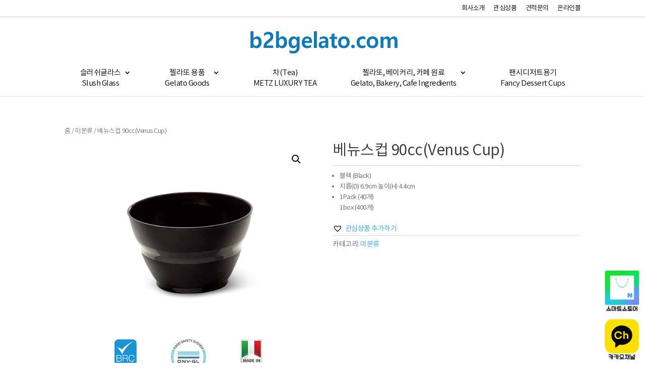

--- FILE ---
content_type: text/html; charset=UTF-8
request_url: http://www.b2bgelato.com/product/%EB%B2%A0%EB%89%B4%EC%8A%A4%EC%BB%B5-90ccvenus-cup-2/
body_size: 21448
content:
<!DOCTYPE html>
<html lang="ko-KR">
<head>
	<meta charset="UTF-8"/>
<meta http-equiv="X-UA-Compatible" content="IE=edge">
	<link rel="pingback" href="http://www.b2bgelato.com/xmlrpc.php"/>

	<script type="text/javascript">document.documentElement.className='js';</script>

	<script>var et_site_url='http://www.b2bgelato.com';var et_post_id='1031';function et_core_page_resource_fallback(a,b){"undefined"===typeof b&&(b=a.sheet.cssRules&&0===a.sheet.cssRules.length);b&&(a.onerror=null,a.onload=null,a.href?a.href=et_site_url+"/?et_core_page_resource="+a.id+et_post_id:a.src&&(a.src=et_site_url+"/?et_core_page_resource="+a.id+et_post_id))}</script><title>베뉴스컵 90cc(Venus Cup) | CINAVRO INC</title>
<meta name='robots' content='max-image-preview:large'/>

<!-- WordPress KBoard plugin 5.3.11 - http://www.cosmosfarm.com/products/kboard -->
<link rel="alternate" href="http://www.b2bgelato.com/wp-content/plugins/kboard/rss.php" type="application/rss+xml" title="CINAVRO INC &raquo; KBoard 통합 피드">
<!-- WordPress KBoard plugin 5.3.11 - http://www.cosmosfarm.com/products/kboard -->

<link rel='dns-prefetch' href='//fonts.googleapis.com'/>
<link rel='dns-prefetch' href='//s.w.org'/>
<link rel="alternate" type="application/rss+xml" title="CINAVRO INC &raquo; 피드" href="http://www.b2bgelato.com/feed/"/>
<link rel="alternate" type="application/rss+xml" title="CINAVRO INC &raquo; 댓글 피드" href="http://www.b2bgelato.com/comments/feed/"/>
<link rel="alternate" type="application/rss+xml" title="CINAVRO INC &raquo; 베뉴스컵 90cc(Venus Cup) 댓글 피드" href="http://www.b2bgelato.com/product/%eb%b2%a0%eb%89%b4%ec%8a%a4%ec%bb%b5-90ccvenus-cup-2/feed/"/>
<!-- This site uses the Google Analytics by ExactMetrics plugin v6.2.2 - Using Analytics tracking - https://www.exactmetrics.com/ -->
<script type="text/javascript" data-cfasync="false">var em_version='6.2.2';var em_track_user=true;var em_no_track_reason='';var disableStr='ga-disable-UA-138162155-1';function __gaTrackerIsOptedOut(){return document.cookie.indexOf(disableStr+'=true')>-1;}if(__gaTrackerIsOptedOut()){window[disableStr]=true;}function __gaTrackerOptout(){document.cookie=disableStr+'=true; expires=Thu, 31 Dec 2099 23:59:59 UTC; path=/';window[disableStr]=true;}if('undefined'===typeof gaOptout){function gaOptout(){__gaTrackerOptout();}}if(em_track_user){(function(i,s,o,g,r,a,m){i['GoogleAnalyticsObject']=r;i[r]=i[r]||function(){(i[r].q=i[r].q||[]).push(arguments)},i[r].l=1*new Date();a=s.createElement(o),m=s.getElementsByTagName(o)[0];a.async=1;a.src=g;m.parentNode.insertBefore(a,m)})(window,document,'script','//www.google-analytics.com/analytics.js','__gaTracker');window.ga=__gaTracker;__gaTracker('create','UA-138162155-1','auto');__gaTracker('set','forceSSL',true);__gaTracker('send','pageview');__gaTracker(function(){window.ga=__gaTracker;});}else{console.log("");(function(){var noopfn=function(){return null;};var noopnullfn=function(){return null;};var Tracker=function(){return null;};var p=Tracker.prototype;p.get=noopfn;p.set=noopfn;p.send=noopfn;var __gaTracker=function(){var len=arguments.length;if(len===0){return;}var f=arguments[len-1];if(typeof f!=='object'||f===null||typeof f.hitCallback!=='function'){console.log('Not running function __gaTracker('+arguments[0]+" ....) because you are not being tracked. "+em_no_track_reason);return;}try{f.hitCallback();}catch(ex){}};__gaTracker.create=function(){return new Tracker();};__gaTracker.getByName=noopnullfn;__gaTracker.getAll=function(){return[];};__gaTracker.remove=noopfn;window['__gaTracker']=__gaTracker;window.ga=__gaTracker;})();}</script>
<!-- / Google Analytics by ExactMetrics -->
		<script type="text/javascript">window._wpemojiSettings={"baseUrl":"https:\/\/s.w.org\/images\/core\/emoji\/13.0.1\/72x72\/","ext":".png","svgUrl":"https:\/\/s.w.org\/images\/core\/emoji\/13.0.1\/svg\/","svgExt":".svg","source":{"concatemoji":"http:\/\/www.b2bgelato.com\/wp-includes\/js\/wp-emoji-release.min.js?ver=5.7.14"}};!function(e,a,t){var n,r,o,i=a.createElement("canvas"),p=i.getContext&&i.getContext("2d");function s(e,t){var a=String.fromCharCode;p.clearRect(0,0,i.width,i.height),p.fillText(a.apply(this,e),0,0);e=i.toDataURL();return p.clearRect(0,0,i.width,i.height),p.fillText(a.apply(this,t),0,0),e===i.toDataURL()}function c(e){var t=a.createElement("script");t.src=e,t.defer=t.type="text/javascript",a.getElementsByTagName("head")[0].appendChild(t)}for(o=Array("flag","emoji"),t.supports={everything:!0,everythingExceptFlag:!0},r=0;r<o.length;r++)t.supports[o[r]]=function(e){if(!p||!p.fillText)return!1;switch(p.textBaseline="top",p.font="600 32px Arial",e){case"flag":return s([127987,65039,8205,9895,65039],[127987,65039,8203,9895,65039])?!1:!s([55356,56826,55356,56819],[55356,56826,8203,55356,56819])&&!s([55356,57332,56128,56423,56128,56418,56128,56421,56128,56430,56128,56423,56128,56447],[55356,57332,8203,56128,56423,8203,56128,56418,8203,56128,56421,8203,56128,56430,8203,56128,56423,8203,56128,56447]);case"emoji":return!s([55357,56424,8205,55356,57212],[55357,56424,8203,55356,57212])}return!1}(o[r]),t.supports.everything=t.supports.everything&&t.supports[o[r]],"flag"!==o[r]&&(t.supports.everythingExceptFlag=t.supports.everythingExceptFlag&&t.supports[o[r]]);t.supports.everythingExceptFlag=t.supports.everythingExceptFlag&&!t.supports.flag,t.DOMReady=!1,t.readyCallback=function(){t.DOMReady=!0},t.supports.everything||(n=function(){t.readyCallback()},a.addEventListener?(a.addEventListener("DOMContentLoaded",n,!1),e.addEventListener("load",n,!1)):(e.attachEvent("onload",n),a.attachEvent("onreadystatechange",function(){"complete"===a.readyState&&t.readyCallback()})),(n=t.source||{}).concatemoji?c(n.concatemoji):n.wpemoji&&n.twemoji&&(c(n.twemoji),c(n.wpemoji)))}(window,document,window._wpemojiSettings);</script>
		<meta content="Divi v.4.5.3" name="generator"/><style type="text/css">img.wp-smiley,img.emoji{display:inline!important;border:none!important;box-shadow:none!important;height:1em!important;width:1em!important;margin:0 .07em!important;vertical-align:-.1em!important;background:none!important;padding:0!important}</style>
	<link rel='stylesheet' id='layerslider-css' href='http://www.b2bgelato.com/wp-content/plugins/LayerSlider/static/layerslider/css/layerslider.css?ver=6.8.2' type='text/css' media='all'/>
<link rel='stylesheet' id='wp-block-library-css' href='http://www.b2bgelato.com/wp-includes/css/dist/block-library/A.style.min.css,qver=5.7.14.pagespeed.cf.XRz6SezAMZ.css' type='text/css' media='all'/>
<style id='wtfdivi-user-css-css' media='all'>@media only screen and (max-width:980px){#main-header .container{width:100%;box-sizing:border-box;padding-right:30px;padding-left:30px}#main-header .logo_container{width:auto}#main-header #logo{max-width:100%}}.et-cart-info{display:none!important}@media screen and (min-width:1024px){.woocommerce ul.products li.product{width:21%!important;margin:2%!important;clear:none!important}.woocommerce ul.products li.product:nth-child(4n+1){clear:both!important}}@media screen and (min-width:768px) and (max-width:980px){.woocommerce ul.products li.product.first,.woocommerce ul.products li.product.last{clear:right!important}.woocommerce ul.products li.product:nth-child(4n+1){clear:none!important}}#footer-info{width:100%;margin:0 auto;text-align:center!important}@media only screen and (min-width:980px){#footer-bottom .et-social-icons{margin-bottom:-28px}}</style>
<link rel='stylesheet' id='bonfire-touchy-css-css' href='http://www.b2bgelato.com/wp-content/plugins/touchy-by-bonfire/A.touchy.css,qver=1.pagespeed.cf.lZh_4CL1Of.css' type='text/css' media='all'/>
<link rel='stylesheet' id='touchy-fontawesome-css' href='http://www.b2bgelato.com/wp-content/plugins/touchy-by-bonfire/fonts/font-awesome/css/A.font-awesome.min.css,qver=1.pagespeed.cf.jBrWCt-D4j.css' type='text/css' media='all'/>
<link rel='stylesheet' id='touchy-fonts-css' href='//fonts.googleapis.com/css?family=Roboto%3A400&#038;ver=1.0.0' type='text/css' media='all'/>
<link rel='stylesheet' id='photoswipe-css' href='http://www.b2bgelato.com/wp-content/plugins/woocommerce/assets/css/photoswipe/photoswipe.css?ver=3.5.10' type='text/css' media='all'/>
<link rel='stylesheet' id='photoswipe-default-skin-css' href='http://www.b2bgelato.com/wp-content/plugins/woocommerce/assets/css/photoswipe/default-skin/default-skin.css?ver=3.5.10' type='text/css' media='all'/>
<link rel='stylesheet' id='woocommerce-layout-css' href='http://www.b2bgelato.com/wp-content/plugins/woocommerce/assets/css/woocommerce-layout.css,qver=3.5.10.pagespeed.ce.iWVu1vsuRc.css' type='text/css' media='all'/>
<link rel='stylesheet' id='woocommerce-smallscreen-css' href='http://www.b2bgelato.com/wp-content/plugins/woocommerce/assets/css/woocommerce-smallscreen.css,qver=3.5.10.pagespeed.ce.mPTpf4a2Qr.css' type='text/css' media='only screen and (max-width: 768px)'/>
<link rel='stylesheet' id='woocommerce-general-css' href='http://www.b2bgelato.com/wp-content/plugins/woocommerce/assets/css/woocommerce.css?ver=3.5.10' type='text/css' media='all'/>
<style id='woocommerce-inline-inline-css' type='text/css'>.woocommerce form .form-row .required{visibility:visible}</style>
<link rel='stylesheet' id='tinvwl-css' href='http://www.b2bgelato.com/wp-content/plugins/ti-woocommerce-wishlist/assets/css/A.public.min.css,qver=1.21.4.pagespeed.cf.ny15aJR5o2.css' type='text/css' media='all'/>
<link rel='stylesheet' id='divi-fonts-css' href='http://fonts.googleapis.com/css?family=Open+Sans:300italic,400italic,600italic,700italic,800italic,400,300,600,700,800&#038;subset=latin,latin-ext&#038;display=swap' type='text/css' media='all'/>
<link rel='stylesheet' id='et-gf-korean-css' href='//fonts.googleapis.com/earlyaccess/hanna.css' type='text/css' media='all'/>
<link rel='stylesheet' id='divi-style-css' href='http://www.b2bgelato.com/wp-content/themes/Divi/style.css?ver=4.5.3' type='text/css' media='all'/>
<link rel='stylesheet' id='popup-maker-site-css' href='//www.b2bgelato.com/wp-content/uploads/pum/A.pum-site-styles.css,qgenerated=1653880347,aver=1.11.2.pagespeed.cf.CPUbiQ9LcT.css' type='text/css' media='all'/>
<link rel='stylesheet' id='dashicons-css' href='http://www.b2bgelato.com/wp-includes/css/A.dashicons.min.css,qver=5.7.14.pagespeed.cf.DVmAQMtQdn.css' type='text/css' media='all'/>
<link rel='stylesheet' id='kboard-comments-skin-default-css' href='http://www.b2bgelato.com/wp-content/plugins/kboard-comments/skin/default/A.style.css,qver=4.4.6.pagespeed.cf.03u-0Jmen6.css' type='text/css' media='all'/>
<style id='kboard-editor-media-css' media='all'>#kboard_media_background{position:fixed;left:0;top:0;width:100%;height:100%;background-color:#000;z-index:99999}#kboard_media_wrapper{position:fixed;overflow:auto;-webkit-overflow-scrolling:touch;z-index:99999}#kboard_media_wrapper iframe{display:block;margin:0;border:0;width:100%;height:100%}</style>
<link rel='stylesheet' id='kboard-skin-download-css' href='http://www.b2bgelato.com/wp-content/plugins/download/A.style.css,qver=5.3.11.pagespeed.cf.x8rrBh_r4g.css' type='text/css' media='all'/>
<link rel='stylesheet' id='kboard-skin-contact-form-css' href='http://www.b2bgelato.com/wp-content/plugins/kboard/skin/contact-form/A.style.css,qver=5.3.11.pagespeed.cf.LFt-05MNAc.css' type='text/css' media='all'/>
<script type='text/javascript' id='layerslider-greensock-js-extra'>//<![CDATA[
var LS_Meta={"v":"6.8.2"};
//]]></script>
<script type='text/javascript' src='http://www.b2bgelato.com/wp-content/plugins/LayerSlider/static/layerslider/js/greensock.js,qver=1.19.0.pagespeed.jm.611DIvfYGK.js' id='layerslider-greensock-js'></script>
<script type='text/javascript' src='http://www.b2bgelato.com/wp-includes/js/jquery/jquery.min.js,qver=3.5.1.pagespeed.jm.buo63cp1wa.js' id='jquery-core-js'></script>
<script type='text/javascript' src='http://www.b2bgelato.com/wp-includes/js/jquery/jquery-migrate.min.js,qver=3.3.2.pagespeed.jm.Ws-UgblvVg.js' id='jquery-migrate-js'></script>
<script type='text/javascript' src='http://www.b2bgelato.com/wp-content/plugins/LayerSlider/static/layerslider/js/layerslider.kreaturamedia.jquery.js,qver=6.8.2.pagespeed.jm.H0KU-RmaFM.js' id='layerslider-js'></script>
<script type='text/javascript' src='http://www.b2bgelato.com/wp-content/plugins/LayerSlider/static/layerslider/js/layerslider.transitions.js,qver=6.8.2.pagespeed.jm.Q3opZIj8qS.js' id='layerslider-transitions-js'></script>
<script type='text/javascript' id='exactmetrics-frontend-script-js-extra'>//<![CDATA[
var exactmetrics_frontend={"js_events_tracking":"true","download_extensions":"zip,mp3,mpeg,pdf,docx,pptx,xlsx,rar","inbound_paths":"[{\"path\":\"\\\/go\\\/\",\"label\":\"affiliate\"},{\"path\":\"\\\/recommend\\\/\",\"label\":\"affiliate\"}]","home_url":"http:\/\/www.b2bgelato.com","hash_tracking":"false"};
//]]></script>
<script src="http://www.b2bgelato.com/wp-content/plugins,_google-analytics-dashboard-for-wp,_assets,_js,_frontend.min.js,qver==6.2.2+themes,_Divi,_core,_admin,_js,_es6-promise.auto.min.js,qver==5.7.14.pagespeed.jc.Q0gr8vGzob.js"></script><script>eval(mod_pagespeed_vyfqm0FPvS);</script>
<script>eval(mod_pagespeed_Y$h0QW8TqN);</script>
<script type='text/javascript' id='et-core-api-spam-recaptcha-js-extra'>//<![CDATA[
var et_core_api_spam_recaptcha={"site_key":"","page_action":{"action":"_eb_b2_a0_eb_89_b4_ec_8a_a4_ec_bb_b5_90ccvenus_cup_2"}};
//]]></script>
<script type='text/javascript' id='et-core-api-spam-recaptcha-js'>//<![CDATA[
(function($){window.etCore=window.etCore||{};window.etCore.api=window.etCore.api||{};window.etCore.api.spam=window.etCore.api.spam||{};window.etCore.api.spam.recaptcha=$.extend(et_core_api_spam_recaptcha,{_bindMethods:function(target){Object.keys(target).forEach(function(prop){if(target.hasOwnProperty(prop)&&'function'===typeof target[prop]){target[prop]=target[prop].bind(target);}});},init:function(){this._bindMethods(this);if(this.isEnabled()){window.grecaptcha&&grecaptcha.execute(this.site_key,this.page_action);}},isEnabled:function(){return!!(this.site_key&&window.grecaptcha);},interaction:function(action){if(!this.isEnabled()){return Promise.resolve('');}return grecaptcha.execute(this.site_key,{action:action});}});window.grecaptcha&&grecaptcha.ready(function(){window.etCore.api.spam.recaptcha.init();});})(jQuery);
//]]></script>
<meta name="generator" content="Powered by LayerSlider 6.8.2 - Multi-Purpose, Responsive, Parallax, Mobile-Friendly Slider Plugin for WordPress."/>
<!-- LayerSlider updates and docs at: https://layerslider.kreaturamedia.com -->
<link rel="https://api.w.org/" href="http://www.b2bgelato.com/wp-json/"/><link rel="alternate" type="application/json" href="http://www.b2bgelato.com/wp-json/wp/v2/product/1031"/><link rel="EditURI" type="application/rsd+xml" title="RSD" href="http://www.b2bgelato.com/xmlrpc.php?rsd"/>
<link rel="wlwmanifest" type="application/wlwmanifest+xml" href="http://www.b2bgelato.com/wp-includes/wlwmanifest.xml"/> 
<meta name="generator" content="WordPress 5.7.14"/>
<meta name="generator" content="WooCommerce 3.5.10"/>
<link rel='shortlink' href='http://www.b2bgelato.com/?p=1031'/>
<link rel="alternate" type="application/json+oembed" href="http://www.b2bgelato.com/wp-json/oembed/1.0/embed?url=http%3A%2F%2Fwww.b2bgelato.com%2Fproduct%2F%25eb%25b2%25a0%25eb%2589%25b4%25ec%258a%25a4%25ec%25bb%25b5-90ccvenus-cup-2%2F"/>
<link rel="alternate" type="text/xml+oembed" href="http://www.b2bgelato.com/wp-json/oembed/1.0/embed?url=http%3A%2F%2Fwww.b2bgelato.com%2Fproduct%2F%25eb%25b2%25a0%25eb%2589%25b4%25ec%258a%25a4%25ec%25bb%25b5-90ccvenus-cup-2%2F&#038;format=xml"/>
<style>.db_pb_team_member_website_icon:before{content:"\e0e3"}.db_pb_team_member_email_icon:before{content:"\e010"}.db_pb_team_member_instagram_icon:before{content:"\e09a"}ul.et_pb_member_social_links li>span{display:inline-block!important}</style>
<style>@media only screen and (min-width:981px){.et_pb_module.db_inline_form .et_pb_newsletter_fields>p{flex:auto!important}.et_pb_module.db_inline_form .et_pb_newsletter_fields p.et_pb_newsletter_field{margin-right:2%}}</style>
		<style>
        /* logo location */
        .touchy-logo-wrapper { background-color:#ffffff; }
        .touchy-logo-wrapper { background-color:; }
        .touchy-logo a { color:; }
        .touchy-logo a:hover { color:; }
        .touchy-logo-wrapper {
            
                text-align:center;
                        }
        .touchy-logo-wrapper-bg {
            background-image:url('');
            opacity:;
                    }
        .touchy-logo-image img { max-height:px; }

        /* if logo location hidden*/
                .touchy-wrapper { position:fixed; top:0; }
        .touchy-search-wrapper { position:fixed; top:0; }
        .touchy-by-bonfire-wrapper { position:fixed; top:65px; }
                
        /* text labels */
        .touchy-wrapper .touchy-back-button::before {
            content:'';
            color:;
        }
        .touchy-wrapper .touchy-call-button::before {
            content:'';
            color:;
            margin-left:-2px;
        }
        .touchy-wrapper .touchy-email-button::before {
            content:'';
            color:;
        }
        .touchy-wrapper .touchy-search-button::before {
            content:'';
            color:;
        }
        .touchy-wrapper .touchy-menu-button::before {
            content:'';
            color:;
        }
        
        /* text label hovers (on touch devices only) */
                .touchy-wrapper .touchy-back-button:hover::before,
        .touchy-wrapper .touchy-call-button:hover::before,
        .touchy-wrapper .touchy-email-button:hover::before,
        .touchy-wrapper .touchy-search-button:hover::before,
        .touchy-wrapper .touchy-menu-button:hover::before {
            color:#fff;
        }
        .touchy-wrapper .touchy-back-button:hover::before { color:; }
        .touchy-wrapper .touchy-call-button:hover::before { color:; }
        .touchy-wrapper .touchy-email-button:hover::before { color:; }
        .touchy-wrapper .touchy-search-button:hover::before { color:; }
        .touchy-wrapper .touchy-menu-button:hover::before { color:; }
                /* text label colors for search and menu button active states */
        .touchy-wrapper .touchy-search-button-active::before { color:; }
        .touchy-wrapper .touchy-menu-button-active::before { color:; }
        
        /* button borders */
        .touchy-wrapper .touchy-back-button,
        .touchy-wrapper .touchy-call-button,
        .touchy-wrapper .touchy-email-button,
        .touchy-wrapper .touchy-search-button,
        .touchy-wrapper .touchy-menu-button {
            border-width:0;
        }

                
                
                
                
                
        /* icon positioning if text label entered */
                
                
                
                
                .touchy-menu-text-label-offset i { position:relative; top:-3px; }
                
        /* custom text label font size */
        .touchy-wrapper .touchy-back-button::before,
        .touchy-wrapper .touchy-call-button::before,
        .touchy-wrapper .touchy-email-button::before,
        .touchy-wrapper .touchy-search-button::before,
        .touchy-wrapper .touchy-menu-button::before {
            font-size:px;
        }
        
		/* BACK button */
		.touchy-wrapper .touchy-back-button { color:; background-color:; }
		/* CALL button */
		.touchy-wrapper .touchy-call-button { color:#dd3333; background-color:; }
		/* EMAIL button */
		.touchy-wrapper .touchy-email-button { color:; background-color:; }
		/* SEARCH button */
		.touchy-wrapper .touchy-search-button { color:; background-color:; }
        /* when search button active */
        .touchy-search-button-active { color: !important; background-color: !important; }
        .touchy-search-button-active .touchy-default-search-outer {            
            -webkit-box-shadow:0px 0px 0px 2px #fff !important;
            -moz-box-shadow:0px 0px 0px 2px #fff !important;
            box-shadow:0px 0px 0px 2px #fff !important;
        }
        .touchy-search-button-active .touchy-default-search-outer:after,
        .touchy-search-button-active .touchy-default-search-inner,
        .touchy-search-button-active .touchy-default-search-inner:before,
        .touchy-search-button-active .touchy-default-search-inner:after { background-color: !important; }
        /* MENU button */
		.touchy-menu-button { color:#dd3333; background-color:; }
        .touchy-default-menu,
        .touchy-default-menu:before,
        .touchy-default-menu:after { background-color:#dd3333; }
        /* when menu button active */
        .touchy-menu-button-active { color:; background-color:; }
        .touchy-menu-button-active .touchy-default-menu,
        .touchy-menu-button-active .touchy-default-menu:before,
        .touchy-menu-button-active .touchy-default-menu:after { background-color:; }

        /* show top button hovers on non-touch devices only */
                .touchy-back-button:hover,
        .touchy-call-button:hover,
        .touchy-email-button:hover,
        .touchy-search-button:hover,
        .touchy-menu-button:hover {
            color:#fff;
            background-color:#07B1FF;
        }
        .touchy-back-button:hover { color:; background-color:; }
        .touchy-call-button:hover { color:; background-color:; }
        .touchy-email-button:hover { color:; background-color:; }
        .touchy-search-button:hover { color:; background-color:; }
        .touchy-menu-button:hover { color:; background-color:; }

        /* default back button */
        .touchy-back-button:hover .touchy-default-back,
        .touchy-back-button:hover .touchy-default-back:before,
        .touchy-back-button:hover .touchy-default-back:after { background-color:#fff;; }

        /* default call icon hovers */
        .touchy-call-button:hover .touchy-default-call-one,
        .touchy-call-button:hover .touchy-default-call-two,
        .touchy-call-button:hover .touchy-default-call-three,
        .touchy-call-button:hover .touchy-default-call-one:before,
        .touchy-call-button:hover .touchy-default-call-two:before,
        .touchy-call-button:hover .touchy-default-call-three:before,
        .touchy-call-button:hover .touchy-default-call-one:after,
        .touchy-call-button:hover .touchy-default-call-two:after,
        .touchy-call-button:hover .touchy-default-call-three:after { background-color:#fff; }

        /* default email icon hovers */
        .touchy-email-button:hover .touchy-default-email-outer {
            -webkit-box-shadow:0px 0px 0px 2px #fff;
            -moz-box-shadow:0px 0px 0px 2px #fff;
            box-shadow:0px 0px 0px 2px #fff;
        }
        .touchy-email-button:hover .touchy-default-email-outer:before,
        .touchy-email-button:hover .touchy-default-email-outer:after,
        .touchy-email-button:hover .touchy-default-email-outer .touchy-default-email-inner:before,
        .touchy-email-button:hover .touchy-default-email-outer .touchy-default-email-inner:after { background-color:#fff; }
        
        /* default search icon hovers */
        .touchy-search-button:hover .touchy-default-search-outer {
            -webkit-box-shadow:0px 0px 0px 2px #fff;
            -moz-box-shadow:0px 0px 0px 2px #fff;
            box-shadow:0px 0px 0px 2px #fff;
        }
        .touchy-search-button:hover .touchy-default-search-outer:after,
        .touchy-search-button:hover .touchy-default-search-outer .touchy-default-search-inner,
        .touchy-search-button:hover .touchy-default-search-outer .touchy-default-search-inner:before,
        .touchy-search-button:hover .touchy-default-search-outer .touchy-default-search-inner:after { background-color:#fff; }
        
        /* default menu icon hover */
        .touchy-menu-button:hover .touchy-default-menu,
        .touchy-menu-button:hover .touchy-default-menu:before,
        .touchy-menu-button:hover .touchy-default-menu:after { background-color:#fff; }
                
        /* default back button */
        .touchy-default-back,
        .touchy-default-back:before,
        .touchy-default-back:after { background-color:; }
        
        /* default call button */
        .touchy-default-call-one,
        .touchy-default-call-two,
        .touchy-default-call-three,
        .touchy-default-call-one:before,
        .touchy-default-call-two:before,
        .touchy-default-call-three:before,
        .touchy-default-call-one:after,
        .touchy-default-call-two:after,
        .touchy-default-call-three:after { background-color:#dd3333; }
        
        /* default email button */
        .touchy-email-button .touchy-default-email-outer {
            -webkit-box-shadow:0px 0px 0px 2px ;
            -moz-box-shadow:0px 0px 0px 2px ;
            box-shadow:0px 0px 0px 2px ;
        }
        .touchy-email-button .touchy-default-email-outer:before,
        .touchy-email-button .touchy-default-email-outer:after,
        .touchy-email-button .touchy-default-email-outer .touchy-default-email-inner:before,
        .touchy-email-button .touchy-default-email-outer .touchy-default-email-inner:after { background-color:; }
        
        /* default search button */
        .touchy-search-button .touchy-default-search-outer {
            -webkit-box-shadow:0px 0px 0px 2px ;
            -moz-box-shadow:0px 0px 0px 2px ;
            box-shadow:0px 0px 0px 2px ;
        }
        .touchy-search-button .touchy-default-search-outer:after,
        .touchy-search-button .touchy-default-search-outer .touchy-default-search-inner,
        .touchy-search-button .touchy-default-search-outer .touchy-default-search-inner:before,
        .touchy-search-button .touchy-default-search-outer .touchy-default-search-inner:after { background-color:; }
        
        /* menu bar dividers */
                
		/* menu bar dividers */
		.touchy-back-button:after,
        .touchy-call-button:after,
        .touchy-email-button:after,
        .touchy-search-button:after { background-color:; }
        
        /* hide button dividers on button hover (on non-touch devices only) */
                .touchy-back-button:hover:after,
        .touchy-call-button:hover:after,
        .touchy-email-button:hover:after,
        .touchy-search-button:hover:after { opacity:0; }
        
        /* search field placeholder color */
        input.touchy-search-field::-webkit-input-placeholder { color: !important; }
        input.touchy-search-field:-moz-placeholder { color: !important; }
        input.touchy-search-field::-moz-placeholder { color: !important; }
        /* search field text color */
        .touchy-search-wrapper input.touchy-search-field { color:; }
        /* search field 'clear field' button color */
        .touchy-clear-search::before,
        .touchy-clear-search::after { background-color: }
        /* search field background color */
        .touchy-search-wrapper input.touchy-search-field { background-color:; }
        /* search button text + background color */
        .touchy-search-wrapper input.touchy-search { color:; background-color:; }

		/* accordion + tooltip background, corner radius, menu end marker */
        .touchy-by-bonfire {
            border-radius:px;
            border-bottom-width:px;
        }
		.touchy-menu-tooltip:before { border-bottom-color:; }
		.touchy-by-bonfire { background:; border-color:; }
        /* if tooltip color overridden */
        .touchy-menu-tooltip:before { border-bottom-color:; }
        
        /* sub-menu background */
        .touchy-by-bonfire ul.sub-menu { background:; }

        /* horizontal menu item divider */
        .touchy-by-bonfire .menu > li,
        .touchy-by-bonfire ul.sub-menu > li:first-child { border-color:; }
        /* horizontal menu item divider (sub-menu) */
        .touchy-by-bonfire ul li ul li:after { background-color:; }

		/* accordion menu separator */
		.touchy-by-bonfire .menu li span { border-left-color:; }
        /* accordion menu separator (sub-menu) */
		.touchy-by-bonfire .sub-menu li span { border-left-color:; }
        
		/* submenu arrow animation */
        
            .touchy-by-bonfire span.touchy-submenu-active span::before {
                -webkit-transform:rotate(-45deg);
                -moz-transform:rotate(-45deg);
                transform:rotate(-45deg);
            }
            .touchy-by-bonfire span.touchy-submenu-active span::after {
                -webkit-transform:rotate(45deg);
                -moz-transform:rotate(45deg);
                transform:rotate(45deg);
            }
                    /* accordion menu item */
		.touchy-by-bonfire .menu a {
            font-size:px;
            line-height:px;
            font-family:;
            color:;
        }
        .touchy-by-bonfire ul li.current-menu-item > a,
        .touchy-by-bonfire .sub-menu .current-menu-item > a { color:; }
		.touchy-by-bonfire .menu a:hover,
        .touchy-by-bonfire ul li.current-menu-item a:hover,
        .touchy-by-bonfire .menu a:active { color:; }
        
        /* menu icons */
        .touchy-by-bonfire .menu a i {
            font-size:px;
            color:;
        }
        .touchy-by-bonfire .sub-menu a i {
            font-size:px;
            color:;
        }

		/* menu description */
		.touchy-menu-item-description {
            font-size:px;
            line-height:px;
            margin-top:px;
            font-family:;
            color:;
        }

		/* accordion sub-menu item */
		.touchy-by-bonfire .sub-menu a { color:; }
		.touchy-by-bonfire .sub-menu a:hover, .touchy-by-bonfire .sub-menu a:active { color:; }
		
        /* highlighted menu item */
        .touchy-by-bonfire ul li.marker > a { border-color:; }
        
		/* content overlay color + transparency */
		.touchy-overlay { background-color:; }
        .touchy-overlay-active { opacity:; }
		
		/* menu transparency */
		.touchy-wrapper { opacity:; }
        
        /* hide menubar shadow */
                
        /* widget area background */
        .touchy-widgets-wrapper { background-color:; }
        
        /* absolute positioning */
                
        /* bottom positioning */
                
        /* hide logo area background shadow */
                
        /* accordion expand icon */
		.touchy-by-bonfire .touchy-sub-arrow-inner:before,
        .touchy-by-bonfire .touchy-sub-arrow-inner:after { background-color:; }
        /* accordion expand icon (sub-menu) */
        .touchy-by-bonfire .sub-menu li .touchy-sub-arrow-inner:before,
        .touchy-by-bonfire .sub-menu li .touchy-sub-arrow-inner:after { background-color:; }
        
        /* show sub-menu arrow hover colors on non-touch devices only */
                .touchy-by-bonfire .touchy-sub-arrow:hover .touchy-sub-arrow-inner:before,
        .touchy-by-bonfire .touchy-sub-arrow:hover .touchy-sub-arrow-inner:after { background-color:#777; }
        /* accordion expand icon hover */
        .touchy-by-bonfire .touchy-sub-arrow:hover .touchy-sub-arrow-inner:before,
        .touchy-by-bonfire .touchy-sub-arrow:hover .touchy-sub-arrow-inner:after { background-color:; }
        /* accordion expand icon hover (sub-menu) */
        .touchy-by-bonfire .sub-menu li .touchy-sub-arrow:hover .touchy-sub-arrow-inner:before,
        .touchy-by-bonfire .sub-menu li .touchy-sub-arrow:hover .touchy-sub-arrow-inner:after { background-color:; }
                
        /* full menu item menu */
        .touchy-by-bonfire .menu .full-item-arrow-hover > .touchy-sub-arrow .touchy-sub-arrow-inner::before,
        .touchy-by-bonfire .menu .full-item-arrow-hover > .touchy-sub-arrow .touchy-sub-arrow-inner::after,
        .touchy-by-bonfire .menu > li > span.touchy-submenu-active .touchy-sub-arrow-inner::before,
        .touchy-by-bonfire .menu > li > span.touchy-submenu-active .touchy-sub-arrow-inner::after { background-color:; }
        /* full menu item sub-menu */
        .touchy-by-bonfire .sub-menu .full-item-arrow-hover > .touchy-sub-arrow .touchy-sub-arrow-inner::before,
        .touchy-by-bonfire .sub-menu .full-item-arrow-hover > .touchy-sub-arrow .touchy-sub-arrow-inner::after,
        .touchy-by-bonfire .sub-menu > li > span.touchy-submenu-active .touchy-sub-arrow-inner::before,
        .touchy-by-bonfire .sub-menu > li > span.touchy-submenu-active .touchy-sub-arrow-inner::after { background-color:; }
        
        /* if submenu arrow divider is hidden */
                
        /* push down Touchy if WordPress toolbar is active */
                
		/* hide touchy between resolutions */
		@media ( min-width:980px) and (max-width:1920px) {
			.touchy-logo-wrapper,
            .touchy-search-wrapper,
            .touchy-wrapper,
			.touchy-overlay,
			.touchy-by-bonfire { display:none !important; }
		}
		/* hide theme menu */
				</style>
		<!-- END CUSTOM COLORS (WP THEME CUSTOMIZER) -->
	
	<meta name="viewport" content="width=device-width, initial-scale=1.0, maximum-scale=1.0, user-scalable=0"/>	<noscript><style>.woocommerce-product-gallery{opacity:1!important}</style></noscript>
				<script type="text/javascript">window.ga=window.ga||function(){(ga.q=ga.q||[]).push(arguments)};ga.l=+new Date;ga('create','UA-138162155-1','auto');ga('send','pageview');</script>
			<script async src="https://www.google-analytics.com/analytics.js"></script>
			<link rel="icon" href="http://www.b2bgelato.com/wp-content/uploads/2019/04/02_뉴하프글라스_500.png" sizes="32x32"/>
<link rel="icon" href="http://www.b2bgelato.com/wp-content/uploads/2019/04/02_뉴하프글라스_500.png" sizes="192x192"/>
<link rel="apple-touch-icon" href="http://www.b2bgelato.com/wp-content/uploads/2019/04/02_뉴하프글라스_500.png"/>
<meta name="msapplication-TileImage" content="http://www.b2bgelato.com/wp-content/uploads/2019/04/02_뉴하프글라스_500.png"/>
<link rel="stylesheet" id="et-divi-customizer-global-cached-inline-styles" href="http://www.b2bgelato.com/wp-content/et-cache/global/A.et-divi-customizer-global-17694052486117.min.css.pagespeed.cf.XYBv69T3QM.css" onerror="et_core_page_resource_fallback(this, true)" onload="et_core_page_resource_fallback(this)"/><script type='text/javascript' id='wp-embed-js'>//<![CDATA[
!function(d,l){"use strict";var e=!1,n=!1;if(l.querySelector)if(d.addEventListener)e=!0;if(d.wp=d.wp||{},!d.wp.receiveEmbedMessage)if(d.wp.receiveEmbedMessage=function(e){var t=e.data;if(t)if(t.secret||t.message||t.value)if(!/[^a-zA-Z0-9]/.test(t.secret)){for(var r,i,a,s=l.querySelectorAll('iframe[data-secret="'+t.secret+'"]'),n=l.querySelectorAll('blockquote[data-secret="'+t.secret+'"]'),o=new RegExp("^https?:$","i"),c=0;c<n.length;c++)n[c].style.display="none";for(c=0;c<s.length;c++)if(r=s[c],e.source===r.contentWindow){if(r.removeAttribute("style"),"height"===t.message){if(1e3<(a=parseInt(t.value,10)))a=1e3;else if(~~a<200)a=200;r.height=a}if("link"===t.message)if(i=l.createElement("a"),a=l.createElement("a"),i.href=r.getAttribute("src"),a.href=t.value,o.test(a.protocol))if(a.host===i.host)if(l.activeElement===r)d.top.location.href=t.value}}},e)d.addEventListener("message",d.wp.receiveEmbedMessage,!1),l.addEventListener("DOMContentLoaded",t,!1),d.addEventListener("load",t,!1);function t(){if(!n){n=!0;for(var e,t,r=-1!==navigator.appVersion.indexOf("MSIE 10"),i=!!navigator.userAgent.match(/Trident.*rv:11\./),a=l.querySelectorAll("iframe.wp-embedded-content"),s=0;s<a.length;s++){if(!(e=a[s]).getAttribute("data-secret"))t=Math.random().toString(36).substr(2,10),e.src+="#?secret="+t,e.setAttribute("data-secret",t);if(r||i)(t=e.cloneNode(!0)).removeAttribute("security"),e.parentNode.replaceChild(t,e)}}}}(window,document);
//]]></script>
</head>
<body class="product-template-default single single-product postid-1031 dbdb_divi_2_4_up desktop woocommerce woocommerce-page woocommerce-no-js tinvwl-theme-style et_button_no_icon et_pb_button_helper_class et_fullwidth_nav et_non_fixed_nav et_show_nav et_secondary_nav_enabled et_secondary_nav_only_menu et_primary_nav_dropdown_animation_fade et_secondary_nav_dropdown_animation_fade et_header_style_centered et_pb_footer_columns6 et_cover_background et_pb_gutter osx et_pb_gutters3 et_smooth_scroll et_no_sidebar et_divi_theme et-db et_minified_js et_minified_css">
	<div id="page-container">

					<div id="top-header">
			<div class="container clearfix">

			
				<div id="et-secondary-menu">
				<ul id="et-secondary-nav" class="menu"><li class="menu-item menu-item-type-custom menu-item-object-custom menu-item-318"><a href="/company">회사소개</a></li>
<li class="menu-item menu-item-type-post_type menu-item-object-page menu-item-849"><a href="http://www.b2bgelato.com/wishlist/">관심상품</a></li>
<li class="menu-item menu-item-type-custom menu-item-object-custom menu-item-320"><a href="/inquiry">견적문의</a></li>
<li class="menu-item menu-item-type-custom menu-item-object-custom menu-item-319"><a href="https://smartstore.naver.com/cinavrokorea">온라인몰</a></li>
</ul><a href="http://www.b2bgelato.com/cart/" class="et-cart-info">
				<span>0 항목</span>
			</a>				</div> <!-- #et-secondary-menu -->

			</div> <!-- .container -->
		</div> <!-- #top-header -->
		
	
			<header id="main-header" data-height-onload="66">
			<div class="container clearfix et_menu_container">
							<div class="logo_container">
					<span class="logo_helper"></span>
					<a href="http://www.b2bgelato.com/">
						<img src="http://b2bgelato.com/wp-content/uploads/2021/06/로고1.png" alt="CINAVRO INC" id="logo" data-height-percentage="70"/>
					</a>
				</div>
							<div id="et-top-navigation" data-height="66" data-fixed-height="40">
											<nav id="top-menu-nav">
						<ul id="top-menu" class="nav"><li id="menu-item-21" class="menu-item menu-item-type-custom menu-item-object-custom menu-item-has-children menu-item-21"><a href="/product-category/slushglass/">슬러쉬글라스<br>Slush Glass</a>
<ul class="sub-menu">
	<li id="menu-item-38" class="menu-item menu-item-type-custom menu-item-object-custom menu-item-38"><a href="/product-category/slushglass/3d-character-glass/">3D 캐릭터글라스<br>3D Character Glass</a></li>
	<li id="menu-item-37" class="menu-item menu-item-type-custom menu-item-object-custom menu-item-37"><a href="/product-category/slushglass/regularglass">일반글라스<br>Regular Glass</a></li>
</ul>
</li>
<li id="menu-item-1814" class="menu-item menu-item-type-taxonomy menu-item-object-product_cat menu-item-has-children menu-item-1814"><a href="http://www.b2bgelato.com/product-category/gelato-goods/">젤라또 용품<br>Gelato Goods</a>
<ul class="sub-menu">
	<li id="menu-item-1493" class="menu-item menu-item-type-taxonomy menu-item-object-product_cat menu-item-has-children menu-item-1493"><a href="http://www.b2bgelato.com/product-category/gelato-goods/packing-container/">포장용기<br>Packing Container</a>
	<ul class="sub-menu">
		<li id="menu-item-1545" class="menu-item menu-item-type-taxonomy menu-item-object-product_cat menu-item-1545"><a href="http://www.b2bgelato.com/product-category/gelato-goods/packing-container/tropic/">트로픽<br>Tropic</a></li>
		<li id="menu-item-1546" class="menu-item menu-item-type-taxonomy menu-item-object-product_cat menu-item-1546"><a href="http://www.b2bgelato.com/product-category/gelato-goods/packing-container/maxigel/">막시젤<br>Maxigel</a></li>
		<li id="menu-item-1547" class="menu-item menu-item-type-taxonomy menu-item-object-product_cat menu-item-1547"><a href="http://www.b2bgelato.com/product-category/gelato-goods/packing-container/geogel/">지오젤<br>Geogel</a></li>
		<li id="menu-item-1746" class="menu-item menu-item-type-taxonomy menu-item-object-product_cat menu-item-1746"><a href="http://www.b2bgelato.com/product-category/gelato-goods/packing-container/gemagel/">젬마젤<br>Gemagel</a></li>
		<li id="menu-item-1551" class="menu-item menu-item-type-taxonomy menu-item-object-product_cat menu-item-1551"><a href="http://www.b2bgelato.com/product-category/gelato-goods/packing-container/etc/">기타<br>Other Container</a></li>
	</ul>
</li>
	<li id="menu-item-1494" class="menu-item menu-item-type-taxonomy menu-item-object-product_cat menu-item-has-children menu-item-1494"><a href="http://www.b2bgelato.com/product-category/gelato-goods/storage-container/">보관용기<br>Storage Container</a>
	<ul class="sub-menu">
		<li id="menu-item-1548" class="menu-item menu-item-type-taxonomy menu-item-object-product_cat menu-item-1548"><a href="http://www.b2bgelato.com/product-category/gelato-goods/storage-container/panliner/">팬라이너<br>Panliner</a></li>
		<li id="menu-item-1549" class="menu-item menu-item-type-taxonomy menu-item-object-product_cat menu-item-1549"><a href="http://www.b2bgelato.com/product-category/gelato-goods/storage-container/carapina/">카라피나<br>Carapina</a></li>
		<li id="menu-item-1684" class="menu-item menu-item-type-taxonomy menu-item-object-product_cat menu-item-1684"><a href="http://www.b2bgelato.com/product-category/gelato-goods/storage-container/epp-container-box/">EPP 박스<br>EPP Container Box</a></li>
	</ul>
</li>
	<li id="menu-item-22" class="menu-item menu-item-type-custom menu-item-object-custom menu-item-22"><a href="/product-category/gelato-spoon">젤라또 스푼<br>Gelato Spoon</a></li>
	<li id="menu-item-1553" class="menu-item menu-item-type-taxonomy menu-item-object-product_cat menu-item-has-children menu-item-1553"><a href="http://www.b2bgelato.com/product-category/gelato-goods/gelato-tools/">젤라또 도구<br>Gelato Tools</a>
	<ul class="sub-menu">
		<li id="menu-item-1700" class="menu-item menu-item-type-custom menu-item-object-custom menu-item-has-children menu-item-1700"><a href="http://b2bgelato.com/product-category/gelato-tools/spatula/">스패츌라<br>Spatula</a>
		<ul class="sub-menu">
			<li id="menu-item-1555" class="menu-item menu-item-type-taxonomy menu-item-object-product_cat menu-item-1555"><a href="http://www.b2bgelato.com/product-category/gelato-goods/gelato-tools/spatula/steinless-steel-spatula/">스테인레스 스패츌라<br>Steinless Steel Spatula</a></li>
			<li id="menu-item-1702" class="menu-item menu-item-type-taxonomy menu-item-object-product_cat menu-item-1702"><a href="http://www.b2bgelato.com/product-category/gelato-goods/gelato-tools/spatula/lab-spatula/">제조용 스패츌라<br>Lab Spatula</a></li>
		</ul>
</li>
		<li id="menu-item-44" class="menu-item menu-item-type-custom menu-item-object-custom menu-item-44"><a href="/product-category/pocatino-gelato-tools/scooper">스쿠퍼<br>Scooper</a></li>
		<li id="menu-item-45" class="menu-item menu-item-type-custom menu-item-object-custom menu-item-45"><a href="/product-category/pocatino-gelato-tools/cone-holder-case">콘홀더/케이스<br>Cone Holder/Case</a></li>
		<li id="menu-item-1799" class="menu-item menu-item-type-taxonomy menu-item-object-product_cat menu-item-1799"><a href="http://www.b2bgelato.com/product-category/gelato-goods/gelato-tools/measuring-bucket/">계량버킷<br>Measuring Bucket</a></li>
		<li id="menu-item-46" class="menu-item menu-item-type-custom menu-item-object-custom menu-item-46"><a href="/product-category/pocatino-gelato-tools/other-tools">그 외 도구<br>Other Tools</a></li>
	</ul>
</li>
	<li id="menu-item-1815" class="menu-item menu-item-type-taxonomy menu-item-object-product_cat menu-item-1815"><a href="http://www.b2bgelato.com/product-category/gelato-goods/gelato-cup/">젤라또 컵<br>Gelato Cup</a></li>
</ul>
</li>
<li id="menu-item-1816" class="menu-item menu-item-type-taxonomy menu-item-object-product_cat menu-item-1816"><a href="http://www.b2bgelato.com/product-category/metz-tea/">차(Tea)<BR>METZ LUXURY TEA</a></li>
<li id="menu-item-1817" class="menu-item menu-item-type-taxonomy menu-item-object-product_cat menu-item-has-children menu-item-1817"><a href="http://www.b2bgelato.com/product-category/pastry-gelatobakerycafe/">젤라또, 베이커리, 카페 원료<br>Gelato, Bakery, Cafe Ingredients</a>
<ul class="sub-menu">
	<li id="menu-item-1818" class="menu-item menu-item-type-taxonomy menu-item-object-product_cat menu-item-1818"><a href="http://www.b2bgelato.com/product-category/pastry-gelatobakerycafe/chocolate-paste/">초콜릿<br>Chocolate</a></li>
	<li id="menu-item-1819" class="menu-item menu-item-type-taxonomy menu-item-object-product_cat menu-item-1819"><a href="http://www.b2bgelato.com/product-category/pastry-gelatobakerycafe/nuts-paste/">견과류<br>Nuts</a></li>
	<li id="menu-item-1820" class="menu-item menu-item-type-taxonomy menu-item-object-product_cat menu-item-1820"><a href="http://www.b2bgelato.com/product-category/pastry-gelatobakerycafe/fruits-paste/">과일류<br>Fruits</a></li>
	<li id="menu-item-1821" class="menu-item menu-item-type-taxonomy menu-item-object-product_cat menu-item-1821"><a href="http://www.b2bgelato.com/product-category/pastry-gelatobakerycafe/aroma-paste/">아로마<br>Aroma</a></li>
	<li id="menu-item-1822" class="menu-item menu-item-type-taxonomy menu-item-object-product_cat menu-item-1822"><a href="http://www.b2bgelato.com/product-category/pastry-gelatobakerycafe/cheese-powder/">치즈파우더<br>Cheese Powder</a></li>
</ul>
</li>
<li id="menu-item-25" class="menu-item menu-item-type-custom menu-item-object-custom menu-item-25"><a href="/product-category/fancy-dessert-cups">팬시디저트용기<br>Fancy Dessert Cups</a></li>
</ul>						</nav>
					
					
					
					
					<div id="et_mobile_nav_menu">
				<div class="mobile_nav closed">
					<span class="select_page">페이지 선택</span>
					<span class="mobile_menu_bar mobile_menu_bar_toggle"></span>
				</div>
			</div>				</div> <!-- #et-top-navigation -->
			</div> <!-- .container -->
			<div class="et_search_outer">
				<div class="container et_search_form_container">
					<form role="search" method="get" class="et-search-form" action="http://www.b2bgelato.com/">
					<input type="search" class="et-search-field" placeholder="검색 &hellip;" value="" name="s" title="다음을 검색:"/>					</form>
					<span class="et_close_search_field"></span>
				</div>
			</div>
		</header> <!-- #main-header -->
			<div id="et-main-area">
	
	
		<div id="main-content">
			<div class="container">
				<div id="content-area" class="clearfix">
					<div id="left-area"><nav class="woocommerce-breadcrumb"><a href="http://www.b2bgelato.com">홈</a>&nbsp;&#47;&nbsp;<a href="http://www.b2bgelato.com/product-category/%eb%af%b8%eb%b6%84%eb%a5%98/">미분류</a>&nbsp;&#47;&nbsp;베뉴스컵 90cc(Venus Cup)</nav>
		
			<div class="woocommerce-notices-wrapper"></div><div id="product-1031" class="post-1031 product type-product status-publish has-post-thumbnail product_cat-15 first instock shipping-taxable product-type-simple">

	<div class="clearfix"><div class="woocommerce-product-gallery woocommerce-product-gallery--with-images woocommerce-product-gallery--columns-4 images" data-columns="4" style="opacity: 0; transition: opacity .25s ease-in-out;">
	<figure class="woocommerce-product-gallery__wrapper">
		<div data-thumb="http://www.b2bgelato.com/wp-content/uploads/2019/04/베뉴스컵-90ccVenus-CupBlack-100x100.jpg" class="woocommerce-product-gallery__image"><a href="http://www.b2bgelato.com/wp-content/uploads/2019/04/베뉴스컵-90ccVenus-CupBlack.jpg"><img width="600" height="600" src="http://www.b2bgelato.com/wp-content/uploads/2019/04/베뉴스컵-90ccVenus-CupBlack-600x600.jpg" class="wp-post-image" alt="" loading="lazy" title="베뉴스컵 90cc(Venus Cup)Black" data-caption="" data-src="http://www.b2bgelato.com/wp-content/uploads/2019/04/베뉴스컵-90ccVenus-CupBlack.jpg" data-large_image="http://www.b2bgelato.com/wp-content/uploads/2019/04/베뉴스컵-90ccVenus-CupBlack.jpg" data-large_image_width="600" data-large_image_height="600" srcset="http://www.b2bgelato.com/wp-content/uploads/2019/04/베뉴스컵-90ccVenus-CupBlack.jpg 600w, http://www.b2bgelato.com/wp-content/uploads/2019/04/베뉴스컵-90ccVenus-CupBlack-150x150.jpg 150w, http://www.b2bgelato.com/wp-content/uploads/2019/04/베뉴스컵-90ccVenus-CupBlack-300x300.jpg 300w, http://www.b2bgelato.com/wp-content/uploads/2019/04/베뉴스컵-90ccVenus-CupBlack-100x100.jpg 100w" sizes="(max-width: 600px) 100vw, 600px"/></a></div>	</figure>
</div>

	<div class="summary entry-summary">
		<h1 class="product_title entry-title">베뉴스컵 90cc(Venus Cup)</h1><p class="price"></p>
<div class="woocommerce-product-details__short-description">
	<div class="product_page_info">
<ul class="product_info_area">
<li><span class="product_info_text"> 블랙 (Black)</span></li>
<li><span class="product_info_text">지름(D) 6.9cm 높이(H) 4.4cm</span></li>
<li><span class="product_info_text">1Pack (40개)<br>1box (400개)</span></li>
</ul>
</div>
</div>
<div class="tinv-wraper woocommerce tinv-wishlist tinvwl-after-add-to-cart">
	<div class="tinv-wishlist-clear"></div><a role="button" aria-label="관심상품 추가하기" class="tinvwl_add_to_wishlist_button tinvwl-icon-heart icon-black  tinvwl-position-after" data-tinv-wl-list="[]" data-tinv-wl-product="1031" data-tinv-wl-productvariation="0" data-tinv-wl-productvariations="[0]" data-tinv-wl-producttype="simple" data-tinv-wl-action="add"><span class="tinvwl_add_to_wishlist-text">관심상품 추가하기</span></a><div class="tinv-wishlist-clear"></div>		<div class="tinvwl-tooltip">관심상품 추가하기</div>
</div>
<div class="product_meta">

	
	
	<span class="posted_in">카테고리: <a href="http://www.b2bgelato.com/product-category/%eb%af%b8%eb%b6%84%eb%a5%98/" rel="tag">미분류</a></span>
	
	
</div>
	</div>

	</div><!-- #end wrapper -->
	<div class="woocommerce-tabs wc-tabs-wrapper">
		<ul class="tabs wc-tabs" role="tablist">
							<li class="reviews_tab" id="tab-title-reviews" role="tab" aria-controls="tab-reviews">
					<a href="#tab-reviews">상품평 (0)</a>
				</li>
					</ul>
					<div class="woocommerce-Tabs-panel woocommerce-Tabs-panel--reviews panel entry-content wc-tab" id="tab-reviews" role="tabpanel" aria-labelledby="tab-title-reviews">
				<div id="reviews" class="woocommerce-Reviews">
	<div id="comments">
		<h2 class="woocommerce-Reviews-title">상품평</h2>

		
			<p class="woocommerce-noreviews">아직 상품평이 없습니다.</p>

			</div>

	
		<div id="review_form_wrapper">
			<div id="review_form">
					<div id="respond" class="comment-respond">
		<span id="reply-title" class="comment-reply-title">&ldquo;베뉴스컵 90cc(Venus Cup)&rdquo;의 첫 상품평을 남겨주세요 <small><a rel="nofollow" id="cancel-comment-reply-link" href="/product/%EB%B2%A0%EB%89%B4%EC%8A%A4%EC%BB%B5-90ccvenus-cup-2/#respond" style="display:none;">응답 취소</a></small></span><form action="http://www.b2bgelato.com/wp-comments-post.php" method="post" id="commentform" class="comment-form"><p class="comment-notes"><span id="email-notes">이메일 주소는 공개되지 않습니다.</span></p><div class="comment-form-rating"><label for="rating">고객님의 평점</label><select name="rating" id="rating" required>
							<option value="">평가&hellip;</option>
							<option value="5">완벽</option>
							<option value="4">좋음</option>
							<option value="3">평균</option>
							<option value="2">나쁘지 않음</option>
							<option value="1">아주 나쁨</option>
						</select></div><p class="comment-form-comment"><label for="comment">고객님의 상품평&nbsp;<span class="required">*</span></label><textarea id="comment" name="comment" cols="45" rows="8" required></textarea></p><p class="comment-form-author"><label for="author">이름&nbsp;<span class="required">*</span></label> <input id="author" name="author" type="text" value="" size="30" required /></p>
<p class="comment-form-email"><label for="email">이메일&nbsp;<span class="required">*</span></label> <input id="email" name="email" type="email" value="" size="30" required /></p>
<p class="form-submit"><input name="submit" type="submit" id="submit" class="submit" value="제출하기"/> <input type='hidden' name='comment_post_ID' value='1031' id='comment_post_ID'/>
<input type='hidden' name='comment_parent' id='comment_parent' value='0'/>
</p><p style="display: none;"><input type="hidden" id="akismet_comment_nonce" name="akismet_comment_nonce" value="07ec2efd19"/></p><p style="display: none;"><input type="hidden" id="ak_js" name="ak_js" value="79"/></p></form>	</div><!-- #respond -->
				</div>
		</div>

	
	<div class="clear"></div>
</div>
			</div>
			</div>


	<section class="related products">

		<h2>연관 상품</h2>

		<ul class="products columns-3">

			
				<li class="post-627 product type-product status-publish has-post-thumbnail product_cat-15 first instock shipping-taxable product-type-simple">
	<a href="http://www.b2bgelato.com/product/%ea%b7%b8%eb%9d%bc%eb%8b%88%ed%83%80-%ec%8a%a4%ed%91%bc/" class="woocommerce-LoopProduct-link woocommerce-loop-product__link"><span class="et_shop_image"><img width="300" height="300" src="http://www.b2bgelato.com/wp-content/uploads/2019/03/그라니타-스푼-300x300.jpg" class="attachment-woocommerce_thumbnail size-woocommerce_thumbnail" alt="" loading="lazy" srcset="http://www.b2bgelato.com/wp-content/uploads/2019/03/그라니타-스푼-300x300.jpg 300w, http://www.b2bgelato.com/wp-content/uploads/2019/03/그라니타-스푼-150x150.jpg 150w, http://www.b2bgelato.com/wp-content/uploads/2019/03/그라니타-스푼.jpg 600w, http://www.b2bgelato.com/wp-content/uploads/2019/03/그라니타-스푼-100x100.jpg 100w" sizes="(max-width: 300px) 100vw, 300px"/><span class="et_overlay"></span></span><h2 class="woocommerce-loop-product__title">그라니타 스푼 (Granita Spoon)</h2>
</a><div class="tinv-wraper woocommerce tinv-wishlist tinvwl-after-add-to-cart tinvwl-loop-button-wrapper">
	<div class="tinv-wishlist-clear"></div><a role="button" aria-label="관심상품 추가" class="tinvwl_add_to_wishlist_button tinvwl-icon-heart icon-black  tinvwl-position-after ftinvwl-animated" data-tinv-wl-list="[]" data-tinv-wl-product="627" data-tinv-wl-productvariation="0" data-tinv-wl-productvariations="[0]" data-tinv-wl-producttype="simple" data-tinv-wl-action="add"><span class="tinvwl_add_to_wishlist-text">관심상품 추가</span></a><div class="tinv-wishlist-clear"></div>		<div class="tinvwl-tooltip">관심상품 추가</div>
</div>
</li>

			
				<li class="post-678 product type-product status-publish has-post-thumbnail product_cat-15 instock shipping-taxable product-type-simple">
	<a href="http://www.b2bgelato.com/product/%ed%8a%b9%eb%b3%84%ec%a0%9c%ec%9e%91-%ec%8a%a4%ed%8c%a8%ec%b8%8c%eb%9d%bc-26cmcustomized-spatula-26cm/" class="woocommerce-LoopProduct-link woocommerce-loop-product__link"><span class="et_shop_image"><img width="300" height="300" src="http://www.b2bgelato.com/wp-content/uploads/2019/03/특별제작-300x300.jpg" class="attachment-woocommerce_thumbnail size-woocommerce_thumbnail" alt="" loading="lazy" srcset="http://www.b2bgelato.com/wp-content/uploads/2019/03/특별제작-300x300.jpg 300w, http://www.b2bgelato.com/wp-content/uploads/2019/03/특별제작-150x150.jpg 150w, http://www.b2bgelato.com/wp-content/uploads/2019/03/특별제작.jpg 600w, http://www.b2bgelato.com/wp-content/uploads/2019/03/특별제작-100x100.jpg 100w" sizes="(max-width: 300px) 100vw, 300px"/><span class="et_overlay"></span></span><h2 class="woocommerce-loop-product__title">특별제작 스패츌라 26cm(Customized Spatula 26cm)</h2>
</a><div class="tinv-wraper woocommerce tinv-wishlist tinvwl-after-add-to-cart tinvwl-loop-button-wrapper">
	<div class="tinv-wishlist-clear"></div><a role="button" aria-label="관심상품 추가" class="tinvwl_add_to_wishlist_button tinvwl-icon-heart icon-black  tinvwl-position-after ftinvwl-animated" data-tinv-wl-list="[]" data-tinv-wl-product="678" data-tinv-wl-productvariation="0" data-tinv-wl-productvariations="[0]" data-tinv-wl-producttype="simple" data-tinv-wl-action="add"><span class="tinvwl_add_to_wishlist-text">관심상품 추가</span></a><div class="tinv-wishlist-clear"></div>		<div class="tinvwl-tooltip">관심상품 추가</div>
</div>
</li>

			
				<li class="post-608 product type-product status-publish has-post-thumbnail product_cat-15 last instock shipping-taxable product-type-simple">
	<a href="http://www.b2bgelato.com/product/%ec%95%bc%ec%9e%90%ec%88%98-%ea%b8%80%eb%9d%bc%ec%8a%a4/" class="woocommerce-LoopProduct-link woocommerce-loop-product__link"><span class="et_shop_image"><img width="300" height="300" src="http://www.b2bgelato.com/wp-content/uploads/2019/03/07_야자수글라스-300x300.jpg" class="attachment-woocommerce_thumbnail size-woocommerce_thumbnail" alt="" loading="lazy" srcset="http://www.b2bgelato.com/wp-content/uploads/2019/03/07_야자수글라스-300x300.jpg 300w, http://www.b2bgelato.com/wp-content/uploads/2019/03/07_야자수글라스-150x150.jpg 150w, http://www.b2bgelato.com/wp-content/uploads/2019/03/07_야자수글라스.jpg 600w, http://www.b2bgelato.com/wp-content/uploads/2019/03/07_야자수글라스-100x100.jpg 100w" sizes="(max-width: 300px) 100vw, 300px"/><span class="et_overlay"></span></span><h2 class="woocommerce-loop-product__title">야자수 글라스 (Palm Tree Glass)</h2>
</a><div class="tinv-wraper woocommerce tinv-wishlist tinvwl-after-add-to-cart tinvwl-loop-button-wrapper">
	<div class="tinv-wishlist-clear"></div><a role="button" aria-label="관심상품 추가" class="tinvwl_add_to_wishlist_button tinvwl-icon-heart icon-black  tinvwl-position-after ftinvwl-animated" data-tinv-wl-list="[]" data-tinv-wl-product="608" data-tinv-wl-productvariation="0" data-tinv-wl-productvariations="[0]" data-tinv-wl-producttype="simple" data-tinv-wl-action="add"><span class="tinvwl_add_to_wishlist-text">관심상품 추가</span></a><div class="tinv-wishlist-clear"></div>		<div class="tinvwl-tooltip">관심상품 추가</div>
</div>
</li>

			
		</ul>

	</section>

</div>


		
	</div> <!-- #left-area -->
				</div> <!-- #content-area -->
			</div> <!-- .container -->
		</div> <!-- #main-content -->
	

	<span class="et_pb_scroll_top et-pb-icon"></span>


			<footer id="main-footer">
				

		
				<div id="footer-bottom">
					<div class="container clearfix">
				<div id="footer-info">(주)씨나브로코리아 (CINAVRO Inc.) / 경기도 고양시 덕양구 세솔로 126(삼송동) 1층 (126, Sesol-ro, Deogyang-gu, Goyang-si, Gyeonggi-do)<br> 사업자등록번호 (Business Reg. #) 264-81-11774 / Tel. 02-3486-5001 / Fax. 02-6442-0657 / Email. cinavro187@naver.com</div>					</div>	<!-- .container -->
				</div>
			</footer> <!-- #main-footer -->
		</div> <!-- #et-main-area -->


	</div> <!-- #page-container -->

		<style>.et_pb_slide.db_background_url:hover{cursor:pointer}</style>
		<script>jQuery(function($){$(".db_background_url").click(function(){var url=$(this).data('db_background_url');if(url.indexOf('#')==0||url.indexOf('.')==0){et_pb_smooth_scroll($(url),false,800);}else{document.location=url;}});});</script>
	

        <!-- BEGIN LOGO AREA -->
                <!-- END LOGO AREA -->

		<!-- BEGIN MENU BAR -->
		<div class="touchy-wrapper">

            <!-- BEGIN BACK BUTTON -->
            
                                        
                    <div class="touchy-back-button" onClick="history.back()">
                <span class="touchy-back-text-label-offset">
                                            <div class="touchy-default-back"></div>
                                    </span>
            </div>
                                            
            			<!-- END BACK BUTTON -->
			
			<!-- BEGIN CALL BUTTON -->
            
                                        <a href="tel:02-3486-5001" class="touchy-call-button">
        <span class="touchy-call-text-label-offset">
                            <i class="fa fa-phone"></i>
                    </span>
    </a>
                                
            			<!-- END CALL BUTTON -->
			
			<!-- BEGIN EMAIL BUTTON -->
            
                                                                    
            			<!-- END EMAIL BUTTON -->
            
            <!-- BEGIN SEARCH BUTTON -->
            
                                                                    
            			<!-- END SEARCH BUTTON -->

			<!-- BEGIN MENU BUTTON -->
                            <div href="" class="touchy-menu-button touchy-toggle-menu">
    <div class="touchy-menu-tooltip"></div>
    <span class="touchy-menu-text-label-offset">
                    <div class="touchy-default-menu"></div>
            </span>
</div>
            			<!-- END MENU BUTTON -->

		</div>
		<!-- END MENU BAR -->
		
		<!-- BEGIN ACCORDION MENU -->
        <div class="touchy-by-bonfire-wrapper">
            <div class="touchy-overlay"><div class="touchy-overlay-inner"></div></div>
            <div class="touchy-by-bonfire smooth-scroll">
                <!-- BEGIN WIDGETS -->
                	
                <!-- END WIDGETS -->
                                <div class="menu-%eb%a9%94%ec%9d%b8%eb%a9%94%eb%89%b4-container"><ul id="menu-%eb%a9%94%ec%9d%b8%eb%a9%94%eb%89%b4" class="menu"><li id="menu-item-21" class="menu-item menu-item-type-custom menu-item-object-custom menu-item-has-children"><a href="/product-category/slushglass/">슬러쉬글라스<br>Slush Glass<div class="touchy-menu-item-description"></div></a>
<ul class="sub-menu">
	<li id="menu-item-38" class="menu-item menu-item-type-custom menu-item-object-custom"><a href="/product-category/slushglass/3d-character-glass/">3D 캐릭터글라스<br>3D Character Glass<div class="touchy-menu-item-description"></div></a></li>
	<li id="menu-item-37" class="menu-item menu-item-type-custom menu-item-object-custom"><a href="/product-category/slushglass/regularglass">일반글라스<br>Regular Glass<div class="touchy-menu-item-description"></div></a></li>
</ul>
</li>
<li id="menu-item-1814" class="menu-item menu-item-type-taxonomy menu-item-object-product_cat menu-item-has-children"><a href="http://www.b2bgelato.com/product-category/gelato-goods/">젤라또 용품<br>Gelato Goods<div class="touchy-menu-item-description"></div></a>
<ul class="sub-menu">
	<li id="menu-item-1493" class="menu-item menu-item-type-taxonomy menu-item-object-product_cat menu-item-has-children"><a href="http://www.b2bgelato.com/product-category/gelato-goods/packing-container/">포장용기<br>Packing Container<div class="touchy-menu-item-description"></div></a>
	<ul class="sub-menu">
		<li id="menu-item-1545" class="menu-item menu-item-type-taxonomy menu-item-object-product_cat"><a href="http://www.b2bgelato.com/product-category/gelato-goods/packing-container/tropic/">트로픽<br>Tropic<div class="touchy-menu-item-description"></div></a></li>
		<li id="menu-item-1546" class="menu-item menu-item-type-taxonomy menu-item-object-product_cat"><a href="http://www.b2bgelato.com/product-category/gelato-goods/packing-container/maxigel/">막시젤<br>Maxigel<div class="touchy-menu-item-description"></div></a></li>
		<li id="menu-item-1547" class="menu-item menu-item-type-taxonomy menu-item-object-product_cat"><a href="http://www.b2bgelato.com/product-category/gelato-goods/packing-container/geogel/">지오젤<br>Geogel<div class="touchy-menu-item-description"></div></a></li>
		<li id="menu-item-1746" class="menu-item menu-item-type-taxonomy menu-item-object-product_cat"><a href="http://www.b2bgelato.com/product-category/gelato-goods/packing-container/gemagel/">젬마젤<br>Gemagel<div class="touchy-menu-item-description"></div></a></li>
		<li id="menu-item-1551" class="menu-item menu-item-type-taxonomy menu-item-object-product_cat"><a href="http://www.b2bgelato.com/product-category/gelato-goods/packing-container/etc/">기타<br>Other Container<div class="touchy-menu-item-description"></div></a></li>
	</ul>
</li>
	<li id="menu-item-1494" class="menu-item menu-item-type-taxonomy menu-item-object-product_cat menu-item-has-children"><a href="http://www.b2bgelato.com/product-category/gelato-goods/storage-container/">보관용기<br>Storage Container<div class="touchy-menu-item-description"></div></a>
	<ul class="sub-menu">
		<li id="menu-item-1548" class="menu-item menu-item-type-taxonomy menu-item-object-product_cat"><a href="http://www.b2bgelato.com/product-category/gelato-goods/storage-container/panliner/">팬라이너<br>Panliner<div class="touchy-menu-item-description"></div></a></li>
		<li id="menu-item-1549" class="menu-item menu-item-type-taxonomy menu-item-object-product_cat"><a href="http://www.b2bgelato.com/product-category/gelato-goods/storage-container/carapina/">카라피나<br>Carapina<div class="touchy-menu-item-description"></div></a></li>
		<li id="menu-item-1684" class="menu-item menu-item-type-taxonomy menu-item-object-product_cat"><a href="http://www.b2bgelato.com/product-category/gelato-goods/storage-container/epp-container-box/">EPP 박스<br>EPP Container Box<div class="touchy-menu-item-description"></div></a></li>
	</ul>
</li>
	<li id="menu-item-22" class="menu-item menu-item-type-custom menu-item-object-custom"><a href="/product-category/gelato-spoon">젤라또 스푼<br>Gelato Spoon<div class="touchy-menu-item-description"></div></a></li>
	<li id="menu-item-1553" class="menu-item menu-item-type-taxonomy menu-item-object-product_cat menu-item-has-children"><a href="http://www.b2bgelato.com/product-category/gelato-goods/gelato-tools/">젤라또 도구<br>Gelato Tools<div class="touchy-menu-item-description"></div></a>
	<ul class="sub-menu">
		<li id="menu-item-1700" class="menu-item menu-item-type-custom menu-item-object-custom menu-item-has-children"><a href="http://b2bgelato.com/product-category/gelato-tools/spatula/">스패츌라<br>Spatula<div class="touchy-menu-item-description"></div></a>
		<ul class="sub-menu">
			<li id="menu-item-1555" class="menu-item menu-item-type-taxonomy menu-item-object-product_cat"><a href="http://www.b2bgelato.com/product-category/gelato-goods/gelato-tools/spatula/steinless-steel-spatula/">스테인레스 스패츌라<br>Steinless Steel Spatula<div class="touchy-menu-item-description"></div></a></li>
			<li id="menu-item-1702" class="menu-item menu-item-type-taxonomy menu-item-object-product_cat"><a href="http://www.b2bgelato.com/product-category/gelato-goods/gelato-tools/spatula/lab-spatula/">제조용 스패츌라<br>Lab Spatula<div class="touchy-menu-item-description"></div></a></li>
		</ul>
</li>
		<li id="menu-item-44" class="menu-item menu-item-type-custom menu-item-object-custom"><a href="/product-category/pocatino-gelato-tools/scooper">스쿠퍼<br>Scooper<div class="touchy-menu-item-description"></div></a></li>
		<li id="menu-item-45" class="menu-item menu-item-type-custom menu-item-object-custom"><a href="/product-category/pocatino-gelato-tools/cone-holder-case">콘홀더/케이스<br>Cone Holder/Case<div class="touchy-menu-item-description"></div></a></li>
		<li id="menu-item-1799" class="menu-item menu-item-type-taxonomy menu-item-object-product_cat"><a href="http://www.b2bgelato.com/product-category/gelato-goods/gelato-tools/measuring-bucket/">계량버킷<br>Measuring Bucket<div class="touchy-menu-item-description"></div></a></li>
		<li id="menu-item-46" class="menu-item menu-item-type-custom menu-item-object-custom"><a href="/product-category/pocatino-gelato-tools/other-tools">그 외 도구<br>Other Tools<div class="touchy-menu-item-description"></div></a></li>
	</ul>
</li>
	<li id="menu-item-1815" class="menu-item menu-item-type-taxonomy menu-item-object-product_cat"><a href="http://www.b2bgelato.com/product-category/gelato-goods/gelato-cup/">젤라또 컵<br>Gelato Cup<div class="touchy-menu-item-description"></div></a></li>
</ul>
</li>
<li id="menu-item-1816" class="menu-item menu-item-type-taxonomy menu-item-object-product_cat"><a href="http://www.b2bgelato.com/product-category/metz-tea/">차(Tea)<BR>METZ LUXURY TEA<div class="touchy-menu-item-description"></div></a></li>
<li id="menu-item-1817" class="menu-item menu-item-type-taxonomy menu-item-object-product_cat menu-item-has-children"><a href="http://www.b2bgelato.com/product-category/pastry-gelatobakerycafe/">젤라또, 베이커리, 카페 원료<br>Gelato, Bakery, Cafe Ingredients<div class="touchy-menu-item-description"></div></a>
<ul class="sub-menu">
	<li id="menu-item-1818" class="menu-item menu-item-type-taxonomy menu-item-object-product_cat"><a href="http://www.b2bgelato.com/product-category/pastry-gelatobakerycafe/chocolate-paste/">초콜릿<br>Chocolate<div class="touchy-menu-item-description"></div></a></li>
	<li id="menu-item-1819" class="menu-item menu-item-type-taxonomy menu-item-object-product_cat"><a href="http://www.b2bgelato.com/product-category/pastry-gelatobakerycafe/nuts-paste/">견과류<br>Nuts<div class="touchy-menu-item-description"></div></a></li>
	<li id="menu-item-1820" class="menu-item menu-item-type-taxonomy menu-item-object-product_cat"><a href="http://www.b2bgelato.com/product-category/pastry-gelatobakerycafe/fruits-paste/">과일류<br>Fruits<div class="touchy-menu-item-description"></div></a></li>
	<li id="menu-item-1821" class="menu-item menu-item-type-taxonomy menu-item-object-product_cat"><a href="http://www.b2bgelato.com/product-category/pastry-gelatobakerycafe/aroma-paste/">아로마<br>Aroma<div class="touchy-menu-item-description"></div></a></li>
	<li id="menu-item-1822" class="menu-item menu-item-type-taxonomy menu-item-object-product_cat"><a href="http://www.b2bgelato.com/product-category/pastry-gelatobakerycafe/cheese-powder/">치즈파우더<br>Cheese Powder<div class="touchy-menu-item-description"></div></a></li>
</ul>
</li>
<li id="menu-item-25" class="menu-item menu-item-type-custom menu-item-object-custom"><a href="/product-category/fancy-dessert-cups">팬시디저트용기<br>Fancy Dessert Cups<div class="touchy-menu-item-description"></div></a></li>
</ul></div>                <!-- BEGIN WIDGETS -->
                	
                <!-- END WIDGETS -->
            </div>
        </div>
		<!-- END ACCORDION MENU -->
        
        <!-- BEGIN SEARCH FIELD -->
                <!-- END SEARCH FIELD -->
        
        <!-- BEGIN MENUBAR STICKY (if logo location not hidden) -->
                <!-- END MENUBAR STICKY (if logo location not hidden) -->
        
        <!-- BEGIN FADE OUT LOGO ON SCROLL -->
        <script>jQuery(window).scroll(function(){jQuery(".touchy-logo, .touchy-logo-image").css("opacity",1-jQuery(window).scrollTop()/50);});</script>
        <!-- END FADE OUT LOGO ON SCROLL -->
        
        <!-- BEGIN MENUBAR SHADOW SIZE INCREASE ON SCROLL (unless absolute or bottom positioning selected) -->
                <!-- END MENUBAR SHADOW SIZE INCREASE ON SCROLL (unless absolute or bottom positioning selected) -->
        
        <!-- BEGIN RETINA IMAGE SUPPORT (for logo image only) -->
                <!-- END RETINA LOGO IMAGE SUPPORT (for logo image only) -->

	    
                    <style>html{margin-top:51px}</style>
                
        
        <style>@media (min-width:980px) and (max-width:1920px){html{margin-top:0!important}}</style>
    
    <div id="pum-918" class="pum pum-overlay pum-theme-911 pum-theme-default-theme popmake-overlay pum-overlay-disabled auto_open click_open" data-popmake="{&quot;id&quot;:918,&quot;slug&quot;:&quot;popup&quot;,&quot;theme_id&quot;:911,&quot;cookies&quot;:[],&quot;triggers&quot;:[{&quot;type&quot;:&quot;auto_open&quot;,&quot;settings&quot;:{&quot;cookie_name&quot;:&quot;&quot;,&quot;delay&quot;:&quot;0&quot;}},{&quot;type&quot;:&quot;click_open&quot;,&quot;settings&quot;:{&quot;extra_selectors&quot;:&quot;&quot;,&quot;cookie_name&quot;:null}}],&quot;mobile_disabled&quot;:null,&quot;tablet_disabled&quot;:null,&quot;meta&quot;:{&quot;display&quot;:{&quot;stackable&quot;:false,&quot;overlay_disabled&quot;:&quot;1&quot;,&quot;scrollable_content&quot;:false,&quot;disable_reposition&quot;:false,&quot;size&quot;:&quot;nano&quot;,&quot;responsive_min_width&quot;:&quot;0%&quot;,&quot;responsive_min_width_unit&quot;:false,&quot;responsive_max_width&quot;:&quot;30%&quot;,&quot;responsive_max_width_unit&quot;:false,&quot;custom_width&quot;:&quot;640px&quot;,&quot;custom_width_unit&quot;:false,&quot;custom_height&quot;:&quot;380px&quot;,&quot;custom_height_unit&quot;:false,&quot;custom_height_auto&quot;:false,&quot;location&quot;:&quot;right bottom&quot;,&quot;position_from_trigger&quot;:&quot;1&quot;,&quot;position_top&quot;:&quot;100&quot;,&quot;position_left&quot;:&quot;0&quot;,&quot;position_bottom&quot;:&quot;5&quot;,&quot;position_right&quot;:&quot;10&quot;,&quot;position_fixed&quot;:&quot;1&quot;,&quot;animation_type&quot;:&quot;slide&quot;,&quot;animation_speed&quot;:&quot;350&quot;,&quot;animation_origin&quot;:&quot;right bottom&quot;,&quot;overlay_zindex&quot;:false,&quot;zindex&quot;:&quot;1999999999&quot;},&quot;close&quot;:{&quot;text&quot;:&quot;&quot;,&quot;button_delay&quot;:&quot;0&quot;,&quot;overlay_click&quot;:false,&quot;esc_press&quot;:false,&quot;f4_press&quot;:&quot;1&quot;},&quot;click_open&quot;:[]}}" role="dialog" aria-hidden="true">

	<div id="popmake-918" class="pum-container popmake theme-911 pum-responsive pum-responsive-nano responsive size-nano pum-position-fixed">

				

				

		

				<div class="pum-content popmake-content">
			<p><a href="https://smartstore.naver.com/cinavrokorea"><img loading="lazy" class="alignright wp-image-1994" src="http://www.b2bgelato.com/wp-content/uploads/2022/05/팝업-스마트스토어png.png" alt="" width="70" height="82"/></a></p>
<h4></h4>
<p>&nbsp;</p>
<p>&nbsp;</p>
<p><a href="http://pf.kakao.com/_Dxmxftj/chat"><img loading="lazy" class="wp-image-1997 alignright" src="http://www.b2bgelato.com/wp-content/uploads/2022/05/팝업-카카오채널png-2-150x150.png" alt="" width="70" height="82" srcset="http://www.b2bgelato.com/wp-content/uploads/2022/05/팝업-카카오채널png-2-257x300.png 257w, http://www.b2bgelato.com/wp-content/uploads/2022/05/팝업-카카오채널png-2.png 409w" sizes="(max-width: 70px) 100vw, 70px"/></a></p>
		</div>


				

				            <button type="button" class="pum-close popmake-close" aria-label="Close">
			            </button>
		
	</div>

</div>
<script type="application/ld+json">{"@context":"https:\/\/schema.org\/","@type":"BreadcrumbList","itemListElement":[{"@type":"ListItem","position":1,"item":{"name":"\ud648","@id":"http:\/\/www.b2bgelato.com"}},{"@type":"ListItem","position":2,"item":{"name":"\ubbf8\ubd84\ub958","@id":"http:\/\/www.b2bgelato.com\/product-category\/%eb%af%b8%eb%b6%84%eb%a5%98\/"}},{"@type":"ListItem","position":3,"item":{"name":"\ubca0\ub274\uc2a4\ucef5 90cc(Venus Cup)","@id":"http:\/\/www.b2bgelato.com\/product\/%eb%b2%a0%eb%89%b4%ec%8a%a4%ec%bb%b5-90ccvenus-cup-2\/"}}]}</script>
<div class="pswp" tabindex="-1" role="dialog" aria-hidden="true">
	<div class="pswp__bg"></div>
	<div class="pswp__scroll-wrap">
		<div class="pswp__container">
			<div class="pswp__item"></div>
			<div class="pswp__item"></div>
			<div class="pswp__item"></div>
		</div>
		<div class="pswp__ui pswp__ui--hidden">
			<div class="pswp__top-bar">
				<div class="pswp__counter"></div>
				<button class="pswp__button pswp__button--close" aria-label="닫기 (Esc)"></button>
				<button class="pswp__button pswp__button--share" aria-label="공유"></button>
				<button class="pswp__button pswp__button--fs" aria-label="전체 화면 전환"></button>
				<button class="pswp__button pswp__button--zoom" aria-label="확대/축소"></button>
				<div class="pswp__preloader">
					<div class="pswp__preloader__icn">
						<div class="pswp__preloader__cut">
							<div class="pswp__preloader__donut"></div>
						</div>
					</div>
				</div>
			</div>
			<div class="pswp__share-modal pswp__share-modal--hidden pswp__single-tap">
				<div class="pswp__share-tooltip"></div>
			</div>
			<button class="pswp__button pswp__button--arrow--left" aria-label="이전 (왼쪽 화살표)"></button>
			<button class="pswp__button pswp__button--arrow--right" aria-label="다음 (오른쪽 화살표)"></button>
			<div class="pswp__caption">
				<div class="pswp__caption__center"></div>
			</div>
		</div>
	</div>
</div>
	<script type="text/javascript">var c=document.body.className;c=c.replace(/woocommerce-no-js/,'woocommerce-js');document.body.className=c;</script>
	<script src="http://www.b2bgelato.com/wp-content/plugins/touchy-by-bonfire,_touchy.js,qver==1+woocommerce,_assets,_js,_jquery-blockui,_jquery.blockUI.min.js,qver==2.70.pagespeed.jc.AvMZ_6fhAv.js"></script><script>eval(mod_pagespeed_0yAv4iukKr);</script>
<script>eval(mod_pagespeed_756YF$RV0B);</script>
<script type='text/javascript' id='wc-add-to-cart-js-extra'>//<![CDATA[
var wc_add_to_cart_params={"ajax_url":"\/wp-admin\/admin-ajax.php","wc_ajax_url":"\/?wc-ajax=%%endpoint%%","i18n_view_cart":"\uc7a5\ubc14\uad6c\ub2c8 \ubcf4\uae30","cart_url":"http:\/\/www.b2bgelato.com\/cart\/","is_cart":"","cart_redirect_after_add":"no"};
//]]></script>
<script src="http://www.b2bgelato.com/wp-content/plugins/woocommerce/assets/js/frontend,_add-to-cart.min.js,qver==3.5.10+zoom,_jquery.zoom.min.js,qver==1.7.21+flexslider,_jquery.flexslider.min.js,qver==2.7.2+photoswipe,_photoswipe.min.js,qver==4.1.1+photoswipe,_photoswipe-ui-default.min.js,qver==4.1.1.pagespeed.jc.BEQb3aukXh.js"></script><script>eval(mod_pagespeed_3glJVhg7PF);</script>
<script>eval(mod_pagespeed_sXLaMCnj1T);</script>
<script>eval(mod_pagespeed_wCS4dg2kVz);</script>
<script>eval(mod_pagespeed_2xtxgYsa$b);</script>
<script>eval(mod_pagespeed_D4hCQiwXxF);</script>
<script type='text/javascript' id='wc-single-product-js-extra'>//<![CDATA[
var wc_single_product_params={"i18n_required_rating_text":"\ud3c9\uac00\ub97c \uc120\ud0dd\ud574\uc8fc\uc138\uc694","review_rating_required":"yes","flexslider":{"rtl":false,"animation":"slide","smoothHeight":true,"directionNav":false,"controlNav":"thumbnails","slideshow":false,"animationSpeed":500,"animationLoop":false,"allowOneSlide":false},"zoom_enabled":"1","zoom_options":[],"photoswipe_enabled":"1","photoswipe_options":{"shareEl":false,"closeOnScroll":false,"history":false,"hideAnimationDuration":0,"showAnimationDuration":0},"flexslider_enabled":"1"};
//]]></script>
<script src="http://www.b2bgelato.com/wp-content/plugins/woocommerce/assets/js/frontend,_single-product.min.js,qver==3.5.10+js-cookie,_js.cookie.min.js,qver==2.1.4.pagespeed.jc.ZRuS5bhcqx.js"></script><script>eval(mod_pagespeed_1828CRsMMI);</script>
<script>eval(mod_pagespeed_JU64aF0hWP);</script>
<script type='text/javascript' id='woocommerce-js-extra'>//<![CDATA[
var woocommerce_params={"ajax_url":"\/wp-admin\/admin-ajax.php","wc_ajax_url":"\/?wc-ajax=%%endpoint%%"};
//]]></script>
<script type='text/javascript' id='woocommerce-js'>//<![CDATA[
jQuery(function(i){i(".woocommerce-ordering").on("change","select.orderby",function(){i(this).closest("form").submit()}),i("input.qty:not(.product-quantity input.qty)").each(function(){var o=parseFloat(i(this).attr("min"));0<=o&&parseFloat(i(this).val())<o&&i(this).val(o)}),i(".woocommerce-store-notice__dismiss-link").click(function(){Cookies.set("store_notice","hidden",{path:"/"}),i(".woocommerce-store-notice").hide()}),"hidden"===Cookies.get("store_notice")?i(".woocommerce-store-notice").hide():i(".woocommerce-store-notice").show(),i(document.body).on("click",function(){i(".woocommerce-input-wrapper span.description:visible").prop("aria-hidden",!0).slideUp(250)}),i(".woocommerce-input-wrapper").on("click",function(o){o.stopPropagation()}),i(".woocommerce-input-wrapper :input").on("keydown",function(o){var e=i(this).parent().find("span.description");if(27===o.which&&e.length&&e.is(":visible"))return e.prop("aria-hidden",!0).slideUp(250),o.preventDefault(),!1}).on("click focus",function(){var o=i(this).parent(),e=o.find("span.description");o.addClass("currentTarget"),i(".woocommerce-input-wrapper:not(.currentTarget) span.description:visible").prop("aria-hidden",!0).slideUp(250),e.length&&e.is(":hidden")&&e.prop("aria-hidden",!1).slideDown(250),o.removeClass("currentTarget")}),i.scroll_to_notices=function(o){o.length&&i("html, body").animate({scrollTop:o.offset().top-100},1e3)}});
//]]></script>
<script type='text/javascript' id='wc-cart-fragments-js-extra'>//<![CDATA[
var wc_cart_fragments_params={"ajax_url":"\/wp-admin\/admin-ajax.php","wc_ajax_url":"\/?wc-ajax=%%endpoint%%","cart_hash_key":"wc_cart_hash_937d3846552c4583f4a130f0f37ddb6c","fragment_name":"wc_fragments_937d3846552c4583f4a130f0f37ddb6c"};
//]]></script>
<script type='text/javascript' src='http://www.b2bgelato.com/wp-content/plugins/woocommerce/assets/js/frontend/cart-fragments.min.js,qver=3.5.10.pagespeed.ce.iTkJO5Ef7C.js' id='wc-cart-fragments-js'></script>
<script type='text/javascript' id='tinvwl-js-extra'>//<![CDATA[
var tinvwl_add_to_wishlist={"text_create":"Create New","text_already_in":"\uc0c1\ud488\uc774 \uc774\ubbf8 \ucd94\uac00\ub418\uc5c8\uc2b5\ub2c8\ub2e4!","simple_flow":"","hide_zero_counter":"","i18n_make_a_selection_text":"Please select some product options before adding this product to your wishlist.","tinvwl_break_submit":"No items or actions are selected.","tinvwl_clipboard":"Copied!","allow_parent_variable":"","block_ajax_wishlists_data":"","update_wishlists_data":"","hash_key":"ti_wishlist_data_937d3846552c4583f4a130f0f37ddb6c","nonce":"ba350ec815","rest_root":"http:\/\/www.b2bgelato.com\/wp-json\/","plugin_url":"http:\/\/www.b2bgelato.com\/wp-content\/plugins\/ti-woocommerce-wishlist\/"};
//]]></script>
<script type='text/javascript' src='http://www.b2bgelato.com/wp-content/plugins/ti-woocommerce-wishlist/assets/js/public.min.js,qver=1.21.4.pagespeed.jm.k5AlA72qeN.js' id='tinvwl-js'></script>
<script type='text/javascript' src='http://www.b2bgelato.com/wp-includes/js/comment-reply.min.js,qver=5.7.14.pagespeed.jm.CQSp7cnmX8.js' id='comment-reply-js'></script>
<script type='text/javascript' id='divi-custom-script-js-extra'>//<![CDATA[
var DIVI={"item_count":"%d Item","items_count":"%d Items"};var et_shortcodes_strings={"previous":"\uc774\uc804","next":"\ub2e4\uc74c"};var et_pb_custom={"ajaxurl":"http:\/\/www.b2bgelato.com\/wp-admin\/admin-ajax.php","images_uri":"http:\/\/www.b2bgelato.com\/wp-content\/themes\/Divi\/images","builder_images_uri":"http:\/\/www.b2bgelato.com\/wp-content\/themes\/Divi\/includes\/builder\/images","et_frontend_nonce":"46254f9a88","subscription_failed":"\uc2dc\uae30 \ubc14\ub78d \ud655\uc778\ubd84\uc57c\ub294 \uc544\ub798\ud558\uac00 \uc785\ub825\ud55c \uc815\ud655\ud55c \uc815\ubcf4\uc785\ub2c8\ub2e4.","et_ab_log_nonce":"481c611501","fill_message":"\ub2e4\uc74c \ud544\ub4dc\uc5d0 \uae30\uc785\ud558\uc2ed\uc2dc\uc624 :","contact_error_message":"\ub2e4\uc74c \uc624\ub958\ub97c \uc218\uc815\ud558\uc138\uc694:","invalid":"\uc798\ubabb\ub41c \uc774\uba54\uc77c","captcha":"\ucea1\ucc28","prev":"\uc774\uc804","previous":"\uc774\uc804","next":"\ub2e4\uc74c","wrong_captcha":"\ucea1\ucc28\uc5d0 \uc798\ubabb\ub41c \uc218\ub97c \uc785\ub825\ud588\uc2b5\ub2c8\ub2e4.","wrong_checkbox":"Checkbox","ignore_waypoints":"no","is_divi_theme_used":"1","widget_search_selector":".widget_search","ab_tests":[],"is_ab_testing_active":"","page_id":"1031","unique_test_id":"","ab_bounce_rate":"5","is_cache_plugin_active":"no","is_shortcode_tracking":"","tinymce_uri":""};var et_frontend_scripts={"builderCssContainerPrefix":"#et-boc","builderCssLayoutPrefix":"#et-boc .et-l"};var et_pb_box_shadow_elements=[];var et_pb_motion_elements={"desktop":[],"tablet":[],"phone":[]};
//]]></script>
<script type='text/javascript' src='http://www.b2bgelato.com/wp-content/themes/Divi/js/custom.unified.js?ver=4.5.3' id='divi-custom-script-js'></script>
<script type='text/javascript' src='http://www.b2bgelato.com/wp-includes/js/jquery/ui/core.min.js,qver=1.12.1.pagespeed.jm.LNgD48_qtw.js' id='jquery-ui-core-js'></script>
<script type='text/javascript' id='popup-maker-site-js-extra'>//<![CDATA[
var pum_vars={"version":"1.11.2","pm_dir_url":"http:\/\/www.b2bgelato.com\/wp-content\/plugins\/popup-maker\/","ajaxurl":"http:\/\/www.b2bgelato.com\/wp-admin\/admin-ajax.php","restapi":"http:\/\/www.b2bgelato.com\/wp-json\/pum\/v1","rest_nonce":null,"default_theme":"911","debug_mode":"","disable_tracking":"","home_url":"\/","message_position":"top","core_sub_forms_enabled":"1","popups":[]};var ajaxurl="http:\/\/www.b2bgelato.com\/wp-admin\/admin-ajax.php";var pum_sub_vars={"ajaxurl":"http:\/\/www.b2bgelato.com\/wp-admin\/admin-ajax.php","message_position":"top"};var pum_popups={"pum-918":{"disable_on_mobile":false,"disable_on_tablet":false,"custom_height_auto":false,"scrollable_content":false,"position_from_trigger":true,"position_fixed":true,"overlay_disabled":true,"stackable":false,"disable_reposition":false,"close_on_form_submission":false,"close_on_overlay_click":false,"close_on_esc_press":false,"close_on_f4_press":true,"disable_form_reopen":false,"disable_accessibility":false,"triggers":[{"type":"auto_open","settings":{"cookie_name":"","delay":"0"}}],"theme_id":"911","size":"nano","responsive_min_width":"0%","responsive_max_width":"30%","custom_width":"640px","custom_height":"380px","animation_type":"slide","animation_speed":"350","animation_origin":"right bottom","open_sound":"none","custom_sound":"","location":"right bottom","position_top":"100","position_bottom":"5","position_left":"0","position_right":"10","zindex":"1999999999","close_button_delay":"0","close_on_form_submission_delay":"0","cookies":[],"theme_slug":"default-theme","id":918,"slug":"popup"}};
//]]></script>
<script type='text/javascript' src='//www.b2bgelato.com/wp-content/uploads/pum/pum-site-scripts.js,qdefer,agenerated=1653880347,aver=1.11.2.pagespeed.jm.fVT3pvWJAb.js' id='popup-maker-site-js'></script>
<script type='text/javascript' id='et-builder-cpt-modules-wrapper-js-extra'>//<![CDATA[
var et_modules_wrapper={"builderCssContainerPrefix":"#et-boc","builderCssLayoutPrefix":"#et-boc .et-l"};
//]]></script>
<script src="http://www.b2bgelato.com/wp-content/themes/Divi/includes,_builder,_scripts,_cpt-modules-wrapper.js,qver==4.5.3+core,_admin,_js,_common.js,qver==4.5.3.pagespeed.jc.TnvlkpNrY1.js"></script><script>eval(mod_pagespeed_hy_B386ELz);</script>
<script>eval(mod_pagespeed_TUfVPkkp1g);</script>
<script type='text/javascript' id='kboard-script-js-extra'>//<![CDATA[
var kboard_settings={"version":"5.3.11","home_url":"\/","site_url":"\/","post_url":"http:\/\/www.b2bgelato.com\/wp-admin\/admin-post.php","ajax_url":"http:\/\/www.b2bgelato.com\/wp-admin\/admin-ajax.php","plugin_url":"http:\/\/www.b2bgelato.com\/wp-content\/plugins\/kboard","media_group":"697fdce2bf54e","view_iframe":"","ajax_security":"94a585a2c8"};var kboard_localize_strings={"kboard_add_media":"KBoard \ubbf8\ub514\uc5b4 \ucd94\uac00","next":"\ub2e4\uc74c","prev":"\uc774\uc804","required":"%s\uc740(\ub294) \ud544\uc218\uc785\ub2c8\ub2e4.","please_enter_the_title":"\uc81c\ubaa9\uc744 \uc785\ub825\ud574\uc8fc\uc138\uc694.","please_enter_the_author":"\uc791\uc131\uc790\ub97c \uc785\ub825\ud574\uc8fc\uc138\uc694.","please_enter_the_password":"\ube44\ubc00\ubc88\ud638\ub97c \uc785\ub825\ud574\uc8fc\uc138\uc694.","please_enter_the_CAPTCHA":"\uc606\uc5d0 \ubcf4\uc774\ub294 \ubcf4\uc548\ucf54\ub4dc\ub97c \uc785\ub825\ud574\uc8fc\uc138\uc694.","please_enter_the_name":"\uc774\ub984\uc744 \uc785\ub825\ud574\uc8fc\uc138\uc694.","please_enter_the_email":"\uc774\uba54\uc77c\uc744 \uc785\ub825\ud574\uc8fc\uc138\uc694.","you_have_already_voted":"\uc774\ubbf8 \ud22c\ud45c\ud588\uc2b5\ub2c8\ub2e4.","please_wait":"\uae30\ub2e4\ub824\uc8fc\uc138\uc694.","newest":"\ucd5c\uc2e0\uc21c","best":"\ucd94\ucc9c\uc21c","updated":"\uc5c5\ub370\uc774\ud2b8\uc21c","viewed":"\uc870\ud68c\uc21c","yes":"\uc608","no":"\uc544\ub2c8\uc694","did_it_help":"\ub3c4\uc6c0\uc774 \ub418\uc5c8\ub098\uc694?","hashtag":"\ud574\uc2dc\ud0dc\uadf8","tag":"\ud0dc\uadf8","add_a_tag":"\ud0dc\uadf8 \ucd94\uac00","removing_tag":"\ud0dc\uadf8 \uc0ad\uc81c","changes_you_made_may_not_be_saved":"\ubcc0\uacbd\uc0ac\ud56d\uc774 \uc800\uc7a5\ub418\uc9c0 \uc54a\uc744 \uc218 \uc788\uc2b5\ub2c8\ub2e4.","name":"\uc774\ub984","email":"\uc774\uba54\uc77c","address":"\uc8fc\uc18c","postcode":"\uc6b0\ud3b8\ubc88\ud638","phone_number":"\ud734\ub300\ud3f0\ubc88\ud638","mobile_phone":"\ud734\ub300\ud3f0\ubc88\ud638","phone":"\ud734\ub300\ud3f0\ubc88\ud638","company_name":"\ud68c\uc0ac\uba85","vat_number":"\uc0ac\uc5c5\uc790\ub4f1\ub85d\ubc88\ud638","bank_account":"\uc740\ud589\uacc4\uc88c","name_of_deposit":"\uc785\uae08\uc790\uba85","find":"\ucc3e\uae30","rate":"\ub4f1\uae09","ratings":"\ub4f1\uae09","waiting":"\ub300\uae30","complete":"\uc644\ub8cc","question":"\uc9c8\ubb38","answer":"\ub2f5\ubcc0","notify_me_of_new_comments_via_email":"\uc774\uba54\uc77c\ub85c \uc0c8\ub85c\uc6b4 \ub313\uae00 \uc54c\ub9bc \ubc1b\uae30","ask_question":"\uc9c8\ubb38\ud558\uae30","categories":"\uce74\ud14c\uace0\ub9ac","pages":"\ud398\uc774\uc9c0","all_products":"\uc804\uccb4\uc0c1\ud488","your_orders":"\uc8fc\ubb38\uc870\ud68c","your_sales":"\ud310\ub9e4\uc870\ud68c","my_orders":"\uc8fc\ubb38\uc870\ud68c","my_sales":"\ud310\ub9e4\uc870\ud68c","new_product":"\uc0c1\ud488\ub4f1\ub85d","edit_product":"\uc0c1\ud488\uc218\uc815","delete_product":"\uc0c1\ud488\uc0ad\uc81c","seller":"\ud310\ub9e4\uc790","period":"\uae30\uac04","period_of_use":"\uc0ac\uc6a9\uae30\uac04","last_updated":"\uc5c5\ub370\uc774\ud2b8 \ub0a0\uc9dc","list_price":"\uc815\uc0c1\uac00\uaca9","price":"\ud310\ub9e4\uac00\uaca9","total_price":"\ucd1d \uac00\uaca9","amount":"\uacb0\uc81c\uae08\uc561","quantity":"\uc218\ub7c9","use_points":"\ud3ec\uc778\ud2b8 \uc0ac\uc6a9","my_points":"\ub0b4 \ud3ec\uc778\ud2b8","available_points":"\uc0ac\uc6a9 \uac00\ub2a5 \ud3ec\uc778\ud2b8","apply_points":"\ud3ec\uc778\ud2b8 \uc0ac\uc6a9","buy_it_now":"\uad6c\ub9e4\ud558\uae30","sold_out":"\ud488\uc808","for_free":"\ubb34\ub8cc","pay_s":"%s \uacb0\uc81c","payment_method":"\uacb0\uc81c\uc218\ub2e8","credit_card":"\uc2e0\uc6a9\uce74\ub4dc","make_a_deposit":"\ubb34\ud1b5\uc7a5\uc785\uae08","reward_point":"\uc801\ub9bd \ud3ec\uc778\ud2b8","download_expiry":"\ub2e4\uc6b4\ub85c\ub4dc \uae30\uac04","checkout":"\uc8fc\ubb38\uc815\ubcf4\ud655\uc778","buyer_information":"\uc8fc\ubb38\uc790","applying_cash_receipts":"\ud604\uae08\uc601\uc218\uc99d \uc2e0\uccad","privacy_policy":"\uac1c\uc778 \uc815\ubcf4 \uc815\ucc45","i_agree_to_the_privacy_policy":"\uac1c\uc778 \uc815\ubcf4 \uc815\ucc45\uc5d0 \ub3d9\uc758\ud569\ub2c8\ub2e4.","i_confirm_the_terms_of_the_transaction_and_agree_to_the_payment_process":"\uac70\ub798\uc870\uac74\uc744 \ud655\uc778\ud588\uc73c\uba70 \uacb0\uc81c\uc9c4\ud589\uc5d0 \ub3d9\uc758\ud569\ub2c8\ub2e4.","today":"\uc624\ub298","yesterday":"\uc5b4\uc81c","this_month":"\uc774\ubc88\ub2ec","last_month":"\uc9c0\ub09c\ub2ec","last_30_days":"\ucd5c\uadfc30\uc77c","agree":"\ucc2c\uc131","disagree":"\ubc18\ub300","opinion":"\uc758\uacac","comment":"\ub313\uae00","comments":"\ub313\uae00","your_order_has_been_cancelled":"\uc8fc\ubb38\uc774 \ucde8\uc18c\ub418\uc5c8\uc2b5\ub2c8\ub2e4.","order_information_has_been_changed":"\uc8fc\ubb38\uc815\ubcf4\uac00 \ubcc0\uacbd\ub418\uc5c8\uc2b5\ub2c8\ub2e4.","order_date":"\uc8fc\ubb38\uc77c","point_payment":"\ud3ec\uc778\ud2b8 \uacb0\uc81c","cancel_point_payment":"\ud3ec\uc778\ud2b8 \uacb0\uc81c \ucde8\uc18c"};var kboard_comments_localize_strings={"reply":"\ub2f5\uae00","cancel":"\ucde8\uc18c","please_enter_the_author":"\uc791\uc131\uc790\uba85\uc744 \uc785\ub825\ud574\uc8fc\uc138\uc694.","please_enter_the_password":"\ube44\ubc00\ubc88\ud638\ub97c \uc785\ub825\ud574\uc8fc\uc138\uc694.","please_enter_the_CAPTCHA":"\ubcf4\uc548\ucf54\ub4dc\ub97c \uc785\ub825\ud574\uc8fc\uc138\uc694.","please_enter_the_content":"\ub0b4\uc6a9\uc744 \uc785\ub825\ud574\uc8fc\uc138\uc694.","are_you_sure_you_want_to_delete":"\uc0ad\uc81c \ud558\uc2dc\uaca0\uc2b5\ub2c8\uae4c?","please_wait":"\uc7a0\uc2dc\ub9cc \uae30\ub2e4\ub824\uc8fc\uc138\uc694.","name":"\uc774\ub984","email":"\uc774\uba54\uc77c","address":"\uc8fc\uc18c","postcode":"\uc6b0\ud3b8\ubc88\ud638","phone_number":"\uc5f0\ub77d\ucc98","find":"\ucc3e\uae30","rate":"\ub4f1\uae09","ratings":"\ub4f1\uae09","waiting":"\ub300\uae30","complete":"\uc644\ub8cc","question":"\uc9c8\ubb38","answer":"\ub2f5\ubcc0","notify_me_of_new_comments_via_email":"\uc774\uba54\uc77c\ub85c \uc0c8\ub85c\uc6b4 \ub313\uae00 \uc54c\ub9bc \ubc1b\uae30","comment":"\ub313\uae00","comments":"\ub313\uae00"};
//]]></script>
<script src="http://www.b2bgelato.com/wp-content/plugins,_kboard,_template,_js,_script.js,qver==5.3.11+uploads,_wtfdivi,_wp_footer.js,qver==1554861760.pagespeed.jc.jwADWSoLEP.js"></script><script>eval(mod_pagespeed_CFoNBxLbMo);</script>
<script>eval(mod_pagespeed_9TnVhkATy3);</script>
<script async="async" type='text/javascript' id='akismet-form-js'>//<![CDATA[
var ak_js=document.getElementById("ak_js");if(!ak_js){ak_js=document.createElement('input');ak_js.setAttribute('id','ak_js');ak_js.setAttribute('name','ak_js');ak_js.setAttribute('type','hidden');}else{ak_js.parentNode.removeChild(ak_js);}ak_js.setAttribute('value',(new Date()).getTime());var commentForm=document.getElementById('commentform');if(commentForm){commentForm.appendChild(ak_js);}else{var replyRowContainer=document.getElementById('replyrow');if(replyRowContainer){var children=replyRowContainer.getElementsByTagName('td');if(children.length>0){children[0].appendChild(ak_js);}}}
//]]></script>
</body>
</html>


--- FILE ---
content_type: text/css
request_url: http://www.b2bgelato.com/wp-content/plugins/touchy-by-bonfire/A.touchy.css,qver=1.pagespeed.cf.lZh_4CL1Of.css
body_size: 2723
content:
.touchy-logo-wrapper{position:absolute;display:table;text-align:center;top:0;left:0;width:100%;height:60px;background-color:#3e8ee8}.touchy-logo-wrapper-bg{position:absolute;z-index:-1;top:0;left:0;width:100%;height:60px;opacity:.1}.touchy-logo-image{display:table-cell;vertical-align:middle}.touchy-logo-image img{max-height:40px;width:auto;vertical-align:middle;margin:0 18px}.touchy-logo{display:table-cell;vertical-align:middle}.touchy-logo a{font-family:'Roboto';font-weight:400;font-size:18px;text-decoration:none;letter-spacing:0;color:#fff;margin:0 18px;padding:0;-webkit-transition:all .25s ease;-moz-transition:all .25s ease;transition:all .25s ease}.touchy-logo a:hover{text-decoration:none;color:#fff}.touchy-wrapper{position:absolute;display:table;table-layout:fixed;left:0;right:0;top:60px;width:100%;height:51px;vertical-align:middle;-webkit-box-shadow:0 0 1px 1px rgba(0,0,0,.12);-moz-box-shadow:0 0 1px 1px rgba(0,0,0,.12);box-shadow:0 0 1px 1px rgba(0,0,0,.12);-webkit-transition:-webkit-box-shadow .35s ease;-moz-transition:-moz-box-shadow .35s ease;transition:box-shadow .35s ease;transform:translate3d(0,0,0);-webkit-transform:translate3d(0,0,0)}.touchy-wrapper-shadow-active{-webkit-box-shadow:0 0 10px 1px rgba(0,0,0,.2)!important;-moz-box-shadow:0 0 10px 1px rgba(0,0,0,.2)!important;box-shadow:0 0 10px 1px rgba(0,0,0,.2)!important}.touchy-wrapper-top{position:fixed;top:0}.touchy-wrapper .touchy-back-button,.touchy-wrapper .touchy-call-button,.touchy-wrapper .touchy-email-button,.touchy-wrapper .touchy-search-button,.touchy-menu-button{position:relative;min-width:50px;cursor:pointer;text-align:center;vertical-align:middle;display:table-cell;text-decoration:none!important;-webkit-transition:all .3s ease;-moz-transition:all .3s ease;transition:all .3s ease;color:#d7d7d7;background-color:#fff;-webkit-tap-highlight-color:rgba(0,0,0,0)}.touchy-menu-button-active{color:#fff;background-color:#07b1ff}.touchy-back-button,.touchy-call-button,.touchy-email-button,.touchy-search-button{font-size:22px}.touchy-menu-button{position:relative;padding-top:5px;font-size:22px;border:none}.touchy-wrapper .touchy-back-button:after,.touchy-wrapper .touchy-call-button:after,.touchy-wrapper .touchy-email-button:after,.touchy-wrapper .touchy-search-button:after{content:'';position:absolute;top:5px;right:0;width:1px;height:41px;-webkit-transition:opacity .1s ease 0s;-moz-transition:opacity .1s ease 0s;transition:opacity .1s ease 0s}.touchy-default-back{position:relative;top:1px;margin:0 auto;width:21px;height:2px;background-color:#d7d7d7}.touchy-default-back:before,.touchy-default-back:after{content:'';position:absolute;left:-2px;display:block;width:8px;height:2px;background-color:#d7d7d7}.touchy-default-back:before{top:-2px;-webkit-transform:rotate(-45deg);-moz-transform:rotate(-45deg);transform:rotate(-45deg)}.touchy-default-back:after{top:2px;-webkit-transform:rotate(45deg);-moz-transform:rotate(45deg);transform:rotate(45deg)}.touchy-default-call-one,.touchy-default-call-two,.touchy-default-call-three{position:relative;top:-5px;left:-3px;display:inline-block;margin:0 auto;width:4px;height:4px;background-color:#d7d7d7}.touchy-default-call-two{left:-1px}.touchy-default-call-three{left:1px}.touchy-default-call-one:before,.touchy-default-call-two:before,.touchy-default-call-three:before,.touchy-default-call-one:after,.touchy-default-call-two:after,.touchy-default-call-three:after{content:'';position:absolute;display:block;width:4px;height:4px;background-color:#d7d7d7}.touchy-default-call-one:before,.touchy-default-call-two:before,.touchy-default-call-three:before{top:-6px}.touchy-default-call-one:after,.touchy-default-call-two:after,.touchy-default-call-three:after{top:6px}.touchy-default-email-outer{position:relative;display:block;width:19px;height:13px;-webkit-box-shadow:0 0 0 2px #d7d7d7;-moz-box-shadow:0 0 0 2px #d7d7d7;box-shadow:0 0 0 2px #d7d7d7;margin:0 auto;padding:0}.touchy-default-email-outer:before{content:'';position:absolute;top:5px;left:4px;width:2px;height:7px;background-color:#d7d7d7;-webkit-transform:rotate(45deg);-moz-transform:rotate(45deg);transform:rotate(45deg)}.touchy-default-email-outer:after{content:'';position:absolute;top:5px;left:13px;width:2px;height:7px;background-color:#d7d7d7;-webkit-transform:rotate(-45deg);-moz-transform:rotate(-45deg);transform:rotate(-45deg)}.touchy-default-email-inner:before{content:'';position:absolute;top:1px;left:5px;width:2px;height:10px;background-color:#d7d7d7;-webkit-transform:rotate(-45deg);-moz-transform:rotate(-45deg);transform:rotate(-45deg)}.touchy-default-email-inner:after{content:'';position:absolute;top:1px;left:12px;width:2px;height:10px;background-color:#d7d7d7;-webkit-transform:rotate(45deg);-moz-transform:rotate(45deg);transform:rotate(45deg)}.touchy-default-search-outer{position:relative;display:block;top:1px;left:4px;width:8px;height:8px;-webkit-box-shadow:0 0 0 2px #d7d7d7;-moz-box-shadow:0 0 0 2px #d7d7d7;box-shadow:0 0 0 2px #d7d7d7;margin:0 auto;padding:0}.touchy-default-search-outer:after{content:'';position:absolute;top:7px;left:10px;width:2px;height:7px;background-color:#d7d7d7;-webkit-transform:rotate(-45deg);-moz-transform:rotate(-45deg);transform:rotate(-45deg)}.touchy-default-search-inner{position:relative;top:-2px;left:-15px;width:11px;height:2px;background-color:#d7d7d7}.touchy-default-search-inner:before{content:'';position:absolute;left:0;top:5px;width:9px;height:2px;background-color:#d7d7d7}.touchy-default-search-inner:after{content:'';position:absolute;left:0;top:10px;width:11px;height:2px;background-color:#d7d7d7}.touchy-search-button-active{color:#fff!important;background-color:#07b1ff!important}.touchy-search-button-active .touchy-default-search-outer{-webkit-box-shadow:0 0 0 2px #fff!important;-moz-box-shadow:0 0 0 2px #fff!important;box-shadow:0 0 0 2px #fff!important}.touchy-search-button-active .touchy-default-search-outer:after,.touchy-search-button-active .touchy-default-search-inner,.touchy-search-button-active .touchy-default-search-inner:before,.touchy-search-button-active .touchy-default-search-inner:after{background-color:#fff!important}.touchy-search-button-active:after{opacity:0!important}.touchy-default-menu{position:relative;top:-2px;width:23px;height:2px;margin:0 auto;background-color:#d7d7d7}.touchy-default-menu:before,.touchy-default-menu:after{content:'';position:absolute;display:block;width:23px;height:2px;background-color:#d7d7d7}.touchy-default-menu:before{top:-6px}.touchy-default-menu:after{top:6px}.touchy-menu-button-active .touchy-default-menu,.touchy-menu-button-active .touchy-default-menu:before,.touchy-menu-button-active .touchy-default-menu:after{background-color:#fff}.touchy-wrapper .touchy-back-button::before,.touchy-wrapper .touchy-call-button::before,.touchy-wrapper .touchy-email-button::before,.touchy-wrapper .touchy-search-button::before,.touchy-wrapper .touchy-menu-button::before{position:absolute;bottom:5px;font-family:'Roboto';font-weight:400;font-size:10px;color:#c4bbbb;left:0;right:0;-webkit-transition:all .3s ease;-moz-transition:all .3s ease;transition:all .3s ease}.touchy-wrapper .touchy-search-button-active::before{color:#fff}.touchy-wrapper .touchy-menu-button-active::before{color:#fff}.touchy-menu-tooltip{position:absolute;top:0;left:-2px;right:0;margin:0 auto;width:10px;height:10px;display:none}.touchy-menu-button-active .touchy-menu-tooltip{display:inline!important}.touchy-menu-tooltip:before{content:'';position:absolute;width:0;height:0;margin:0 auto;padding:0;border-left:4px solid transparent;border-right:4px solid transparent;top:61px;-webkit-transform:translateX(-4px);-moz-transform:translateX(-4px);transform:translateX(-4px);border-bottom:4px solid #fff}.touchy-by-bonfire-wrapper{position:absolute;top:125px;bottom:20px;left:-1000%;margin:0;padding:0;width:220px}.touchy-by-bonfire-wrapper-scrolled{position:fixed;top:65px}.touchy-menu-active{left:auto;right:0}.touchy-by-bonfire{position:relative;width:210px;top:0;right:0;left:0;overflow-y:auto;overflow-x:hidden;max-height:100%;border-radius:2px;background:#fff;border-width:0 0 3px 0;border-style:solid;border-color:#0e90a7;-webkit-box-shadow:1px 1px 1px 1px rgba(0,0,0,.1);-moz-box-shadow:1px 1px 1px 1px rgba(0,0,0,.1);box-shadow:1px 1px 1px 1px rgba(0,0,0,.1);-webkit-transform:translateY(-10px);-moz-transform:translateY(-10px);transform:translateY(-10px);-webkit-transition:all .4s ease;-moz-transition:all .4s ease;transition:all .4s ease}.smooth-scroll{-webkit-overflow-scrolling:touch}.touchy-menu-active .touchy-by-bonfire{-webkit-transform:translateY(0);-moz-transform:translateY(0);transform:translateY(0)}.touchy-by-bonfire ul{display:block;width:210px;list-style-type:none;margin:0;padding:0}.touchy-by-bonfire ul li{position:relative;width:100%;min-height:43px;list-style-type:none;margin:0;padding:0;text-align:left;overflow-x:hidden}.touchy-by-bonfire ul li a{font-family:'Roboto',sans\ serif;font-weight:400;font-size:13px;line-height:16px;color:#696867;margin:0;padding:16px 10px 11px 12px;display:inline-block;text-decoration:none;width:100%;-webkit-transition:all .2s ease;-moz-transition:all .2s ease;transition:all .2s ease}.touchy-by-bonfire ul li a:hover{color:#6390cf}.touchy-menu-item-description{margin-top:4px;margin-bottom:2px;font-size:12px;line-height:14px;color:#a1a19e;padding-right:20px}.touchy-by-bonfire ul li.menu-item-has-children>a{width:170px}.touchy-by-bonfire ul li.menu-item-has-children>a .touchy-menu-item-description{padding-right:0}@media screen and (min-width:1180px){.touchy-by-bonfire-wrapper{width:260px}.touchy-by-bonfire,.touchy-by-bonfire ul{width:250px}.touchy-by-bonfire ul li.menu-item-has-children>a{width:210px}}@media screen and (min-width:1500px){.touchy-by-bonfire-wrapper{width:330px}.touchy-by-bonfire,.touchy-by-bonfire ul{width:320px}.touchy-by-bonfire ul li.menu-item-has-children>a{width:280px}}.touchy-by-bonfire .menu{list-style:none;margin:0;padding:0}.touchy-by-bonfire ul.sub-menu{list-style:none;margin:0;padding:0;display:none;background-color:#f8f8f7}.touchy-by-bonfire .sub-menu a{color:#848482;margin:0}.touchy-by-bonfire .sub-menu a:hover{color:#6390cf}.touchy-by-bonfire .menu>li{border-bottom:1px solid #e7e7e7}.touchy-by-bonfire .menu li:last-child{border-bottom:none}.touchy-by-bonfire ul.sub-menu>li:first-child{border-top:1px solid #e7e7e7}.touchy-by-bonfire .menu li:first-child,.touchy-by-bonfire ul.sub-menu>li li:first-child{border-top:none}.touchy-by-bonfire ul li ul li:after{position:absolute;top:0;left:5px;right:5px;content:'';height:1px;background-color:#e6e6e6}.touchy-by-bonfire ul.menu>li>ul.sub-menu>li:first-child:after{display:none}.touchy-sub-arrow{position:absolute;cursor:pointer;top:0;right:0;width:40px;height:100%;-webkit-tap-highlight-color:rgba(0,0,0,0)}.touchy-sub-arrow-inner{position:relative;display:block;top:10px;right:0;width:40px;height:27px;border-left:1px solid #e7e7e7}.touchy-sub-arrow-inner::before,.touchy-sub-arrow-inner::after{position:absolute;content:'';display:block;top:13px;width:7px;height:2px;background-color:#bbbbba;-webkit-transition:all .5s ease;-moz-transition:all .5s ease;transition:all .5s ease}.touchy-sub-arrow-inner::before{left:12px;-webkit-transform:rotate(45deg);-moz-transform:rotate(45deg);transform:rotate(45deg)}.touchy-sub-arrow-inner::after{left:16px;-webkit-transform:rotate(-45deg);-moz-transform:rotate(-45deg);transform:rotate(-45deg)}.touchy-by-bonfire ul li a i,.touchy-by-bonfire .sub-menu a i{font-size:12px;float:left;margin:2px 8px 0 0;-webkit-transition:all .2s ease;-moz-transition:all .2s ease;transition:all .2s ease}.touchy-by-bonfire ul li a i{color:#8d8d87}.touchy-by-bonfire .sub-menu a i{color:#b0b0a9}.touchy-by-bonfire ul li.marker>a{border-left:3px solid #c5bd21}.touchy-search-wrapper{position:absolute;top:60px;left:-1000%;width:100%;height:59px;opacity:0;-webkit-transform:translateY(0);-moz-transform:translateY(0);transform:translateY(0);-webkit-transition:-webkit-transform .3s ease , opacity .3s ease , left 0s ease .3s;-moz-transition:-moz-transform .3s ease , opacity .3s ease , left 0s ease .3s;transition:transform .3s ease , opacity .3s ease , left 0s ease .3s;transform:translate3d(0,0,0);-webkit-transform:translate3d(0,0,0)}.touchy-search-wrapper-scrolled{position:fixed;top:0}.touchy-search-wrapper-active{left:0;opacity:1;-webkit-transform:translateY(51px);-moz-transform:translateY(51px);transform:translateY(51px);-webkit-transition:-webkit-transform .2s ease , opacity .2s ease , left 0s ease 0s;-moz-transition:-moz-transform .2s ease , opacity .2s ease , left 0s ease 0s;transition:transform .2s ease , opacity .2s ease , left 0s ease 0s}.touchy-search-wrapper input.touchy-search-field{position:absolute;top:10px;right:10px;width:363px;height:38px;font-family:'Roboto';font-weight:400;font-size:13px;color:#000;border:0;padding:0 0 0 11px;margin:0 0 0 10px;background:none;background-color:#fff;border-radius:1px;-webkit-box-shadow:1px 1px 1px 0 rgba(0,0,0,.15);-moz-box-shadow:1px 1px 1px 0 rgba(0,0,0,.15);box-shadow:1px 1px 1px 0 rgba(0,0,0,.15);-webkit-tap-highlight-color:rgba(0,0,0,0);-webkit-appearance:none}@media screen and (max-width:767px){.touchy-search-wrapper input.touchy-search-field{width:287px}}.touchy-clear-search-wrapper{background-color:red;position:absolute;display:block;top:10px;right:10px}.touchy-clear-search{display:block;position:absolute;top:0;left:-38px;width:38px;height:38px;cursor:pointer;-webkit-tap-highlight-color:rgba(0,0,0,0)}.touchy-clear-search::before,.touchy-clear-search::after{position:absolute;top:18px;left:12px;content:'';display:block;width:13px;height:2px;background-color:#d7d7d7}.touchy-clear-search::before{-webkit-transform:rotate(-45deg);-moz-transform:rotate(-45deg);transform:rotate(-45deg)}.touchy-clear-search::after{-webkit-transform:rotate(45deg);-moz-transform:rotate(45deg);transform:rotate(45deg)}.touchy-search-wrapper input.touchy-search{position:relative;display:block;min-width:25px;height:38px;padding:0 15px;margin:0;font-family:'Roboto';font-weight:400;font-size:13px;color:#efefef;background-color:#177cb1;cursor:pointer;border:0;border-top-left-radius:0;border-bottom-left-radius:0;border-top-right-radius:1px;border-bottom-right-radius:1px;-webkit-tap-highlight-color:rgba(0,0,0,0);-webkit-appearance:none}.touchy-search-wrapper input.touchy-search:hover{text-decoration:underline}input.touchy-search-field::-webkit-input-placeholder{color:#adadaa!important}input.touchy-search-field:-moz-placeholder{color:#adadaa!important}input.touchy-search-field::-moz-placeholder{color:#adadaa!important}@media screen and (-webkit-min-device-pixel-ratio:1.5){input.touchy-search-field{font-size:16px!important}.touchy-search-wrapper input.touchy-search{font-size:14px}}.touchy-overlay{position:fixed;top:0;width:100%;height:120%;left:-1000%;opacity:0;background-color:#000;-webkit-transition:opacity .4s ease , left 0s ease .4s;-moz-transition:opacity .4s ease , left 0s ease .4s;transition:opacity .4s ease , left 0s ease .4s}.touchy-overlay-inner{width:100%;height:100%;position:relative;left:-10px;cursor:pointer}.touchy-overlay-active{left:0;opacity:.2;-webkit-transition:opacity .4s ease , left 0s ease 0s;-moz-transition:opacity .4s ease , left 0s ease 0s;transition:opacity .4s ease , left 0s ease 0s}.touchy-widgets-wrapper,.touchy-widgets-wrapper .widget,.touchy-widgets-wrapper .textwidget,.touchy-widgets-wrapper .widget_text{margin:0;padding:0;border:none}.touchy-logo-wrapper{z-index:99999}.touchy-wrapper{z-index:99998}.touchy-by-bonfire{z-index:99997}.touchy-search-wrapper{z-index:99996}.touchy-overlay{z-index:99995}.touchy-by-bonfire-wrapper{z-index:99994}.touchy-menu-tooltip:before{z-index:99993}.touchy-clear-search-wrapper{z-index:999}.touchy-clear-search{z-index:999}.touchy-search-wrapper input.touchy-search-field{z-index:998}

--- FILE ---
content_type: text/css
request_url: http://www.b2bgelato.com/wp-content/plugins/kboard-comments/skin/default/A.style.css,qver=4.4.6.pagespeed.cf.03u-0Jmen6.css
body_size: 1302
content:
.kboard-comments-default{background-color:#f9f9f9}.kboard-comments-default form{margin:0;padding:0}.kboard-comments-default hr{clear:both;margin:0!important;padding:5px 0 0 0!important;max-width:100%!important;height:0!important;border:0!important;border-bottom:1px dashed #d8d8d8!important;background:none!important;background-color:transparent!important}.kboard-comments-default input[type="text"],.kboard-comments-default input[type="email"],.kboard-comments-default input[type="number"],.kboard-comments-default input[type="date"],.kboard-comments-default input[type="file"],.kboard-comments-default input[type="password"]{display:inline;margin:0;padding:0 5px;width:50%;height:26px;line-height:26px;font-size:13px;border:1px solid #eaeaea;background-color:#fff;color:#8a8a8a;vertical-align:top;box-sizing:content-box}.kboard-comments-default .kboard-comments-wrap{padding:15px 15px 0 0}.kboard-comments-default .comments-header{padding:0 0 0 15px;overflow:hidden;line-height:1}.kboard-comments-default .comments-count{display:inline;color:#8a8a8a;font-size:13px}.kboard-comments-default .comments-count .comments-total-count{color:#f05726;font-size:13px}.kboard-comments-default .comments-sort{float:right;text-align:right}.kboard-comments-default .comments-sort select{display:inline;margin:0;padding:0;border:0;width:auto;min-width:0;max-width:none;height:auto;color:#66666a;font-size:13px;background:none;background-color:transparent;cursor:pointer;box-shadow:none;text-indent:0;-webkit-appearance:menulist;-moz-appearance:menulist;appearance:menulist}.kboard-comments-default .comments-list{padding:0 0 0 15px;overflow:hidden}.kboard-comments-default .comments-list ul{margin:0!important;padding:0!important;list-style:none;border:0;background:none}.kboard-comments-default .comments-list ul li{margin:0!important;padding:15px 0 0 0!important;list-style:none;border:0;background:none}.kboard-comments-default .comments-list .comments-list-username{float:left;margin:0;padding-right:10px;width:auto;font-size:13px;color:#3b3b3b;font-weight:bold;line-height:24px}.kboard-comments-default .comments-list .comments-list-username a{color:#3b3b3b}.kboard-comments-default .comments-list .comments-list-username img.avatar{display:inline;margin:0 3px 0 0;width:24px;max-width:none;height:24px;vertical-align:middle;border-radius:50%}.kboard-comments-default .comments-list .comments-list-create{float:left;margin:0;padding-right:10px;width:auto;font-size:12px;color:gray;line-height:24px}.kboard-comments-default .comments-list .comments-list-content{clear:both;padding:10px 0;word-break:break-all;overflow:hidden}.kboard-comments-default .comments-list .comments-list-content iframe{max-width:100%}.kboard-comments-default .comments-list .comments-list-content img{display:inline;margin:0;vertical-align:middle;max-width:100%}.kboard-comments-default .comments-list .comments-list-content p{margin:0 0 .75em}.kboard-comments-default .comments-list .comments-list-content p:last-child{margin:0}.kboard-comments-default .comments-list .comments-list-content .aligncenter{display:block;margin-right:auto;margin-left:auto}.kboard-comments-default .comments-list .comments-list-content .alignright{float:right}.kboard-comments-default .comments-list .comments-list-content .alignleft{float:left}.kboard-comments-default .comments-list .comments-list-controller{clear:both;overflow:hidden;line-height:1}.kboard-comments-default .comments-list .comments-list-controller .left{position:static;float:left}.kboard-comments-default .comments-list .comments-list-controller .right{position:static;float:right;text-align:right}.kboard-comments-default .comments-list .comments-list-controller .comments-button-action{margin:0 0 5px 0;padding:3px 4px;font-size:12px;font-weight:normal;line-height:12px;text-align:left;border:1px solid #ededed;background:none;background-color:#fff;border-radius:2px;letter-spacing:normal;cursor:pointer;vertical-align:middle;text-shadow:none;box-shadow:none}.kboard-comments-default .comments-list .comments-list-controller .comments-button-action span{position:static;display:inline;margin:0;padding:0;font-size:12px;line-height:12px}.kboard-comments-default .comments-list .comments-list-controller .comments-button-like{color:#ff5959}.kboard-comments-default .comments-list .comments-list-controller .comments-button-unlike{color:#3d62aa}.kboard-comments-default .comments-list .comments-list-controller .comments-button-delete{color:gray}.kboard-comments-default .comments-list .comments-list-controller .comments-button-edit{color:gray}.kboard-comments-default .comments-list .comments-list-controller .comments-button-reply{color:gray}.kboard-comments-default .comments-list .comments-list-controller .kboard-reply-active{}.kboard-comments-default .comments-list .comments-reply-form{}.kboard-comments-default .kboard-comments-form{padding:15px 0 15px 15px;overflow:hidden}.kboard-comments-default .kboard-comments-form textarea{margin:0;padding:5px;width:100%;min-width:100%;max-width:100%;height:60px;min-height:0;border:1px solid #eaeaea;font-size:13px;background-color:#fff;color:#8a8a8a;vertical-align:top;box-sizing:border-box}.kboard-comments-default .kboard-comments-form .comments-field-wrap{display:none;float:left;width:50%}.kboard-comments-default .kboard-comments-form .comments-field{margin-bottom:10px;line-height:28px;font-size:13px}.kboard-comments-default .kboard-comments-form .comments-field .comments-field-label{display:inline-block!important;margin:0;padding:0;width:60px;font-size:13px;color:#8a8a8a;vertical-align:top}.kboard-comments-default .kboard-comments-form .comments-field img{display:inline;margin:0;padding:0;width:auto;max-width:100%;vertical-align:top}.kboard-comments-default .kboard-comments-form .comments-submit-button{display:none;float:right}.kboard-comments-default .kboard-comments-form .comments-submit-button input[type="submit"]{margin:0;padding:10px 20px;width:auto;min-width:inherit;max-width:inherit;border:0;background-color:#000;color:#fff;font-weight:bold;cursor:pointer;text-align:center;vertical-align:top}.kboard-comments-default .kboard-comments-login{padding:15px 0 15px 15px;text-align:center;font-size:13px;overflow:hidden}@media screen and (max-width:600px){.kboard-comments-default input[type="text"],.kboard-comments-default input[type="email"],.kboard-comments-default input[type="number"],.kboard-comments-default input[type="date"],.kboard-comments-default input[type="password"]{width:100%;height:28px;line-height:28px;box-sizing:border-box}.kboard-comments-default input[type="file"]{width:100%;height:auto;line-height:normal;box-sizing:border-box}.kboard-comments-default .kboard-comments-form .comments-field{float:none;width:auto}.kboard-comments-default .kboard-comments-form .comments-field .comments-field-label{display:block;margin:0}.kboard-comments-default .kboard-comments-form .comments-field-wrap{float:left;width:100%}.kboard-comments-default .kboard-comments-form .comments-submit-button{float:left;width:100%}.kboard-comments-default .kboard-comments-form .comments-submit-button input[type="submit"]{padding:10px 0;width:100%;box-sizing:border-box}}

--- FILE ---
content_type: text/css
request_url: http://www.b2bgelato.com/wp-content/plugins/download/A.style.css,qver=5.3.11.pagespeed.cf.x8rrBh_r4g.css
body_size: 2185
content:
img{border:0}.kboard-button-small,.kboard-button-small:link,.kboard-button-small:visited{display:inline-block;*display: inline;zoom:1;margin:0!important;padding:0 10px!important;height:28px;line-height:28px;font-size:12px!important;font-weight:normal;color:#fff!important;background-image:none!important;background-color:#545861!important;border:none;border-radius:3px;text-decoration:none;cursor:pointer;vertical-align:middle;text-shadow:none}.kboard-button-small:hover,.kboard-button-small:focus,.kboard-button-small:active{display:inline-block;*display: inline;zoom:1;margin:0!important;padding:0 10px!important;height:28px;line-height:28px;font-size:12px!important;font-weight:normal;color:#fff!important;background-image:none!important;background-color:#323239!important;border:none;border-radius:3px;text-decoration:none;cursor:pointer;vertical-align:middle;text-shadow:none}.kboard-download-poweredby{padding-bottom:15px;font-size:12px}.kboard-download-new-notify{display:inline-block;*display: inline;zoom:1;padding:2px 2px;line-height:10px;font-size:10px;color:#fff;background-color:#f61b5d;font-weight:normal}.kboard-download-cut-strings{width:auto;overflow:hidden;white-space:nowrap;text-overflow:ellipsis;word-wrap:normal}#kboard-download-list{display:inline-block;*display: inline;zoom:1;margin:0;width:100%}#kboard-download-list .kboard-header{float:left;margin-top:0;width:100%}#kboard-download-list .kboard-category{float:left;padding-bottom:5px;width:50%;text-align:left}#kboard-download-list .kboard-category select{display:inline-block;*display: inline;zoom:1;margin:0;padding:5px 2px;font-size:12px;width:120px;color:#666;border-radius:3px;border:1px solid #ccc;box-shadow:none}#kboard-download-list .kboard-search{float:right;padding-bottom:5px;width:50%;text-align:right}#kboard-download-list .kboard-search select{display:inline-block;*display: inline;zoom:1;margin:0;padding:5px 2px;width:80px;height:auto;font-size:12px;color:#666;border-radius:3px;border:1px solid #ccc;vertical-align:middle;box-shadow:none}#kboard-download-list .kboard-search input{display:inline-block;*display: inline;zoom:1;margin:0;padding:6px 2px;width:120px;height:auto;font-size:12px;color:#666;border-radius:3px;border:1px solid #ccc;line-height:12px;vertical-align:middle;box-shadow:none}#kboard-download-list .kboard-tree-category-wrap{float:left;padding-bottom:15px;width:100%}#kboard-download-list .kboard-tree-category-wrap select{display:inline-block;*display: inline;zoom:1;margin:0;padding:5px 2px;font-size:12px;width:auto;color:#666;border-radius:3px;border:1px solid #ccc;box-shadow:none}#kboard-download-list .kboard-tree-category-search .kboard-search-option-wrap.type-select{width:auto}#kboard-download-list .kboard-tree-category-search .kboard-search-option-wrap.type-tab{width:100%}#kboard-download-list .kboard-tree-category{float:left;margin:0 0 5px 0;padding:0;width:100%;list-style:none;border:0;background-color:#f9f9f9;overflow:hidden}#kboard-download-list .kboard-tree-category li{display:inline-block;*display: inline;zoom:1;margin:0;padding:0 5px;border:0;list-style:none}#kboard-download-list .kboard-tree-category li::before,#kboard-download-list .kboard-tree-category li::after{display:none}#kboard-download-list .kboard-tree-category li a{display:block;padding:10px 10px 8px 10px;font-size:13px;border:0;border-bottom:2px solid transparent;text-decoration:none;text-shadow:none;box-shadow:none;color:#515151}#kboard-download-list .kboard-tree-category li.kboard-category-selected a{font-weight:bold;border-bottom:2px solid #545861;color:#545861}#kboard-download-list .kboard-tree-category-search{float:left;width:50%}#kboard-download-list .kboard-tree-category-search .kboard-search-option-wrap{margin-right:5px;float:left}#kboard-download-list .kboard-list{float:left;width:100%;background-color:#fff}#kboard-download-list .kboard-list table{table-layout:fixed;width:100%;border:0;border-top:1px solid #545861;font-size:13px;border-collapse:collapse}#kboard-download-list .kboard-list table a{color:#000;text-decoration:none;border:0}#kboard-download-list .kboard-list table tr{border:0}#kboard-download-list .kboard-list table td{padding:10px 0;text-align:center;vertical-align:middle}#kboard-download-list .kboard-list table td.kboard-list-uid{width:72px}#kboard-download-list .kboard-list table td.kboard-list-download{width:120px}#kboard-download-list .kboard-list table td.kboard-list-download .icon-cloud-download{font-size:14px}#kboard-download-list .kboard-list table td.kboard-list-download button{display:block;margin:0;padding:0;width:100%;height:22px;line-height:22px;border:none;background:none;background-color:transparent;color:#000;font-size:14px;font-weight:normal;letter-spacing:normal;vertical-align:middle;text-align:center;text-shadow:none;box-shadow:none;cursor:pointer}#kboard-download-list .kboard-list table td.kboard-list-title{width:auto}#kboard-download-list .kboard-list table td.kboard-list-title img{display:inline;margin:0;width:16px;height:16px;vertical-align:middle}#kboard-download-list .kboard-list table td.kboard-list-language{width:75px}#kboard-download-list .kboard-list table td.kboard-list-date{width:75px}#kboard-download-list .kboard-list thead tr td{font-weight:bold;color:#545861;border:0;border-bottom:1px solid #e3e3e3}#kboard-download-list .kboard-list tbody tr td{word-break:break-all;border:0;border-bottom:1px solid #e3e3e3}#kboard-download-list .kboard-list tbody tr:hover{background-color:#f7f7f7}#kboard-download-list .kboard-list tbody tr.kboard-list-notice{background-color:#f4f4f4}#kboard-download-list .kboard-list tbody tr.kboard-list-notice td.kboard-list-uid{font-weight:bold;color:#515151}#kboard-download-list .kboard-list tbody td.kboard-list-title{text-align:left}#kboard-download-list .kboard-list tbody td.kboard-list-title img{display:inline;vertical-align:text-bottom}#kboard-download-list .kboard-pagination{float:left;padding:15px 0;width:100%}#kboard-download-list .kboard-pagination .kboard-pagination-pages{float:left;margin:0;padding:0 0 1px 0;width:100%;list-style:none;text-align:center;border:0}#kboard-download-list .kboard-pagination .kboard-pagination-pages li{display:inline-block;*display: inline;zoom:1;margin:0;padding:0 1px;background:none;border:0;list-style:none}#kboard-download-list .kboard-pagination .kboard-pagination-pages li a{color:#000;padding:5px 10px;border:1px solid #e0e0e0;text-decoration:none;font-size:12px;line-height:27px;background-color:#fff}#kboard-download-list .kboard-pagination .kboard-pagination-pages li.active a{font-weight:bold;border:1px solid #a9a9a9;color:#000;text-decoration:none}#kboard-download-list .kboard-pagination .kboard-pagination-pages li:before{display:none}#kboard-download-list .kboard-pagination .kboard-pagination-pages li:after{display:none}#kboard-download-list .kboard-control{float:left;padding:15px 0 1px 0;width:100%;text-align:right}#kboard-download-editor{display:inline-block;*display: inline;zoom:1;margin:0;width:100%}#kboard-download-editor select,#kboard-download-editor input{width:auto;height:auto}#kboard-download-editor .kboard-header{float:left;width:100%;border-top:1px solid #545861;line-height:0}#kboard-download-editor .kboard-attr-row{float:left;padding:5px 0;width:100%;border-bottom:1px solid #e3e3e3;background-color:#fff}#kboard-download-editor .kboard-attr-title{float:left;border-bottom:1px solid #e3e3e3}#kboard-download-editor .kboard-attr-title input{display:inline-block;*display: inline;zoom:1;padding:6px 2px;font-size:12px;width:50%;color:#666;border-radius:3px;border:1px solid #ccc}#kboard-download-editor .kboard-attr-row .attr-name{display:inline;float:left;margin:0;padding:0 10px 0 20px;width:100px;line-height:30px;color:#545861;font-size:13px;font-weight:bold;text-align:right}#kboard-download-editor .kboard-attr-row .attr-name img{display:inline;max-width:100%;vertical-align:middle}#kboard-download-editor .kboard-attr-row .attr-value{padding-left:100px;font-size:13px}#kboard-download-editor .kboard-attr-row .attr-value select{margin:0;padding:5px 2px;font-size:13px;min-width:130px;color:#666;border-radius:3px;border:1px solid #ccc}#kboard-download-editor .kboard-attr-row .attr-value input[type="text"],#kboard-download-editor .kboard-attr-row .attr-value input[type="password"]{margin:0;padding:6px 2px;font-size:13px;color:#666;border-radius:3px;border:1px solid #ccc}#kboard-download-editor .kboard-attr-row .attr-value input[type="radio"],#kboard-download-editor .kboard-attr-row .attr-value input[type="checkbox"]{margin-top:8px}#kboard-download-editor .kboard-attr-row .attr-value input[type="file"]{margin:0;padding:6px 2px;font-size:13px;color:#666;border:0}#kboard-download-editor .kboard-attr-row .attr-value .description{margin:0;padding:5px 0;color:#666}#kboard-download-editor .kboard-attr-row .attr-value .kboard-tree-category-wrap{float:left;width:100%}#kboard-download-editor .kboard-attr-row .attr-value .kboard-tree-category-wrap select{clear:both;float:left;margin-bottom:5px;width:30%}#kboard-download-editor .kboard-content{float:left;padding:9px 0;width:100%;border-bottom:1px solid #e3e3e3;text-align:center;background-color:#fff}#kboard-download-editor .kboard-content textarea{display:inline;margin:0;padding:0;width:98%;height:250px;border-radius:3px;border:1px solid #ccc;font-size:13px}#kboard-download-editor .kboard-control{float:left;padding:15px 0;width:100%}#kboard-download-editor .kboard-control .left{position:static;float:left}#kboard-download-editor .kboard-control .right{position:static;float:right;width:50%;text-align:right}#kboard-download-document{display:inline-block;*display: inline;zoom:1;margin:0;width:100%}#kboard-download-document .kboard-header{float:left;margin-top:0;width:100%}#kboard-download-document .kboard-document-wrap{background-color:#fff}#kboard-download-document .kboard-title{border-top:1px solid #545861}#kboard-download-document .kboard-title p{margin:0;padding:12px 22px;color:#545861;font-weight:bold;font-size:16px}#kboard-download-document .kboard-detail{clear:both;overflow:hidden;border-top:1px solid #e3e3e3;border-bottom:1px solid #e3e3e3;background-color:#f4f4f4;font-size:12px}#kboard-download-document .kboard-detail .detail-attr{display:inline-block;*display: inline;zoom:1;float:left;margin:0;padding:12px 35px 12px 22px}#kboard-download-document .kboard-detail .detail-attr .detail-name{float:left;width:40px;font-weight:bold;color:#545861;text-align:right}#kboard-download-document .kboard-detail .detail-attr .detail-value{float:left;padding-left:20px;color:#545861}#kboard-download-document .kboard-detail .detail-attr .detail-value img{vertical-align:middle}#kboard-download-document .kboard-content{clear:both;min-height:200px}#kboard-download-document .kboard-content .content-view{margin:0;padding:22px;word-break:break-all}#kboard-download-document .kboard-content .content-view img{display:inline;margin:0;width:auto;height:auto;vertical-align:middle;max-width:100%}#kboard-download-document .kboard-content .content-view p{margin:0 0 .75em}#kboard-download-document .kboard-content .content-view p:last-child{margin:0}#kboard-download-document .kboard-content .content-view .thumbnail-area{text-align:center}#kboard-download-document .kboard-content .content-view .aligncenter{display:block;margin-right:auto;margin-left:auto}#kboard-download-document .kboard-content .content-view .alignright{float:right}#kboard-download-document .kboard-content .content-view .alignleft{float:left}#kboard-download-document .kboard-content .content-view .thumbnail-area{text-align:center}#kboard-download-document .kboard-attach{padding:0 0 5px 22px;font-size:13px}#kboard-download-document .kboard-attach button{display:inline;margin:0;padding:0;width:auto;height:22px;line-height:22px;border:none;background:none;background-color:transparent;font-size:14px;font-weight:normal;letter-spacing:normal;cursor:pointer;vertical-align:middle;text-align:center;text-shadow:none;box-shadow:none}#kboard-download-document .kboard-attach-password p{margin:0}#kboard-download-document .kboard-attach-password input[type="password"]{margin:0;padding:2px;height:auto}#kboard-download-document .kboard-comments-area{}#kboard-download-document .kboard-control{padding:15px 0;overflow:hidden}#kboard-download-document .kboard-control .left{position:static;float:left}#kboard-download-document .kboard-control .right{position:static;float:right;text-align:right}#kboard-download-latest table{display:table;table-layout:fixed;width:100%;border:0;border-bottom:1px solid #e3e3e3}#kboard-download-latest table tr{padding:0;border:0}#kboard-download-latest table th{padding:5px 0;border:0;text-align:center}#kboard-download-latest table td{padding:5px 0;border:0;border-top:1px solid #e3e3e3}#kboard-download-latest table .kboard-latest-title{padding-left:5px;font-size:13px}#kboard-download-latest table .kboard-latest-title a{text-decoration:none;box-shadow:none}#kboard-download-latest table .kboard-latest-title img{display:inline;margin:0;width:auto;height:auto;vertical-align:middle;max-width:100%}#kboard-download-latest table .kboard-latest-title .kboard-comments-count{}#kboard-download-latest table .kboard-latest-date{width:80px;text-align:center;font-size:13px}@media screen and (max-width:600px){#kboard-download-list .kboard-category{width:100%}#kboard-download-list .kboard-category select{width:auto}#kboard-download-list .kboard-search{clear:both;float:left;width:100%}#kboard-download-list .kboard-search select{width:80px}#kboard-download-list .kboard-search input{width:80px}#kboard-download-list .kboard-list table td.kboard-list-uid{width:50px}#kboard-download-list .kboard-list td.kboard-list-uid,#kboard-download-list .kboard-list td.kboard-list-date{display:none}#kboard-download-list .kboard-pagination .kboard-pagination-pages li{display:none}#kboard-download-list .kboard-pagination .kboard-pagination-pages li.first-page,#kboard-download-list .kboard-pagination .kboard-pagination-pages li.last-page{display:inline-block}#kboard-download-list .kboard-pagination .kboard-pagination-pages li.prev-page,#kboard-download-list .kboard-pagination .kboard-pagination-pages li.next-page{display:inline-block}#kboard-download-list .kboard-pagination .kboard-pagination-pages li.prev-page a,#kboard-download-list .kboard-pagination .kboard-pagination-pages li.next-page a{padding:6px 18px}#kboard-download-list .kboard-pagination .kboard-pagination-pages li.active{display:inline-block}#kboard-download-editor .kboard-attr-row .attr-value{padding-left:0}#kboard-download-editor .kboard-attr-row input[type="text"],#kboard-download-editor .kboard-attr-row input[type="file"],#kboard-download-editor .kboard-attr-row input[type="password"]{width:50%}#kboard-download-document .kboard-detail .detail-attr{clear:both}}

--- FILE ---
content_type: text/css
request_url: http://www.b2bgelato.com/wp-content/plugins/kboard/skin/contact-form/A.style.css,qver=5.3.11.pagespeed.cf.LFt-05MNAc.css
body_size: 3193
content:
a.kboard-contact-form-button-small,input.kboard-contact-form-button-small,button.kboard-contact-form-button-small{position:relative;display:inline-block;*display: inline;zoom:1;margin:0;padding:0 10px;width:auto;height:28px;line-height:28px;font-size:13px;font-weight:normal;letter-spacing:normal;color:#fff!important;background:#00a8e7!important;border:none;border-radius:0;text-decoration:none!important;cursor:pointer;vertical-align:middle;text-shadow:none;box-shadow:none;transition-duration:.3s;box-sizing:content-box}a.kboard-contact-form-button-small:hover,a.kboard-contact-form-button-small:focus,a.kboard-contact-form-button-small:active,input.kboard-contact-form-button-small:hover,input.kboard-contact-form-button-small:focus,input.kboard-contact-form-button-small:active,button.kboard-contact-form-button-small:hover,button.kboard-contact-form-button-small:focus,button.kboard-contact-form-button-small:active{opacity:.7}a.kboard-contact-form-button-large,input.kboard-contact-form-button-large,button.kboard-contact-form-button-large{position:relative;display:inline-block;*display: inline;zoom:1;margin:0;padding:0 30px;width:auto;height:48px;line-height:48px;font-size:16px;font-weight:normal;letter-spacing:normal;color:#fff!important;background:#00a8e7!important;border:none;border-radius:0;text-decoration:none!important;cursor:pointer;vertical-align:middle;text-shadow:none;box-shadow:none;transition-duration:.3s;box-sizing:content-box}a.kboard-contact-form-button-large:hover,a.kboard-contact-form-button-large:focus,a.kboard-contact-form-button-large:active,input.kboard-contact-form-button-large:hover,input.kboard-contact-form-button-large:focus,input.kboard-contact-form-button-large:active,button.kboard-contact-form-button-large:hover,button.kboard-contact-form-button-large:focus,button.kboard-contact-form-button-large:active{opacity:.7}.kboard-contact-form-poweredby{float:left;padding-bottom:15px;width:100%;font-size:13px}.kboard-contact-form-new-notify{display:inline-block;*display: inline;zoom:1;padding:2px 2px;line-height:10px;font-size:10px;color:#fff;background-color:#f61b5d;font-weight:normal}.kboard-contact-form-cut-strings{width:auto;overflow:hidden;white-space:nowrap;text-overflow:ellipsis;word-wrap:normal}#kboard-contact-form-list{display:inline-block;*display: inline;zoom:1;margin:0;width:100%}#kboard-contact-form-list form{margin:0;padding:0}#kboard-contact-form-list .kboard-list-header{float:left;display:table;padding-bottom:15px;width:100%}#kboard-contact-form-list .kboard-list-header .kboard-total-count{*float: left;display:table-cell;font-size:13px}#kboard-contact-form-list .kboard-list-header .kboard-sort{*float: right;display:table-cell;text-align:right}#kboard-contact-form-list .kboard-list-header .kboard-sort select{display:inline;margin:0;padding:0;width:auto;min-width:0;max-width:none;height:26px;line-height:26px;font-size:12px;color:#666;border-radius:0;border:1px solid #f1f1f1;background:#fff;vertical-align:middle;box-shadow:none;box-sizing:content-box;text-indent:0;-webkit-appearance:menulist;-moz-appearance:menulist;appearance:menulist}#kboard-contact-form-list .kboard-category{float:left;padding-bottom:15px;width:100%}#kboard-contact-form-list .kboard-category.category-mobile{display:none}#kboard-contact-form-list .kboard-category.category-pc{display:block}#kboard-contact-form-list .kboard-category select{display:inline;margin:0 0 5px 0;padding:0;width:100%;min-width:100%;height:28px;line-height:28px;font-size:12px;color:#666;border-radius:0;border:1px solid #f1f1f1;background:#fff;vertical-align:middle;box-shadow:none;box-sizing:border-box;text-indent:0;-webkit-appearance:menulist;-moz-appearance:menulist;appearance:menulist}#kboard-contact-form-list .kboard-category .kboard-category-list{margin:0 0 5px 0;padding:0;list-style:none;border:0;background-color:#f9f9f9;overflow:hidden}#kboard-contact-form-list .kboard-category .kboard-category-list li{display:inline-block;*display: inline;zoom:1;margin:0;padding:0 5px;border:0;list-style:none}#kboard-contact-form-list .kboard-category .kboard-category-list li::before,#kboard-contact-form-list .kboard-category .kboard-category-list li::after{display:none}#kboard-contact-form-list .kboard-category .kboard-category-list li a{display:block;padding:10px 10px 8px 10px;font-size:13px;border:0;border-bottom:2px solid transparent;text-decoration:none;text-shadow:none;box-shadow:none;color:#515151}#kboard-contact-form-list .kboard-category .kboard-category-list li.kboard-category-selected a{font-weight:bold;border-bottom:2px solid #545861;color:#545861}#kboard-contact-form-list .kboard-tree-category-wrap{float:left;padding-bottom:15px;width:100%}#kboard-contact-form-list .kboard-tree-category-wrap select{display:inline;margin:0 0 5px 0;padding:0;width:100%;height:28px;line-height:28px;font-size:12px;color:#666;border-radius:0;border:1px solid #f1f1f1;background:#fff;vertical-align:middle;box-shadow:none;box-sizing:border-box;text-indent:0;-webkit-appearance:menulist;-moz-appearance:menulist;appearance:menulist}#kboard-contact-form-list .kboard-tree-category-search .kboard-search-option-wrap.type-select{width:auto}#kboard-contact-form-list .kboard-tree-category-search .kboard-search-option-wrap.type-tab{width:100%}#kboard-contact-form-list .kboard-tree-category{float:left;margin:0 0 5px 0;padding:0;width:100%;list-style:none;border:0;background-color:#f9f9f9;overflow:hidden}#kboard-contact-form-list .kboard-tree-category li{display:inline-block;*display: inline;zoom:1;margin:0;padding:0 5px;border:0;list-style:none}#kboard-contact-form-list .kboard-tree-category li::before,#kboard-contact-form-list .kboard-tree-category li::after{display:none}#kboard-contact-form-list .kboard-tree-category li a{display:block;padding:10px 10px 8px 10px;font-size:13px;border:0;border-bottom:2px solid transparent;text-decoration:none;text-shadow:none;box-shadow:none;color:#515151}#kboard-contact-form-list .kboard-tree-category li.kboard-category-selected a{font-weight:bold;border-bottom:2px solid #545861;color:#545861}#kboard-contact-form-list .kboard-tree-category-search{float:left;width:100%}#kboard-contact-form-list .kboard-tree-category-search .kboard-search-option-wrap{margin-right:5px;float:left}#kboard-contact-form-list .kboard-list{float:left;width:100%;background-color:#fff}#kboard-contact-form-list .kboard-list table{display:table;table-layout:fixed;margin:0;padding:0;width:100%;border:0;font-size:13px;border-collapse:collapse}#kboard-contact-form-list .kboard-list table a{color:#000;font-weight:normal;text-decoration:none;border:0;box-shadow:none;font-size:13px}#kboard-contact-form-list .kboard-list table tr{border:0;background-color:transparent;transition-duration:.3s}#kboard-contact-form-list .kboard-list table td{padding:10px 0;height:auto;text-align:center;vertical-align:middle;font-size:13px}#kboard-contact-form-list .kboard-list table td.kboard-list-uid{width:72px}#kboard-contact-form-list .kboard-list table td.kboard-list-title{width:auto}#kboard-contact-form-list .kboard-list table td.kboard-list-user{width:80px}#kboard-contact-form-list .kboard-list table td.kboard-list-date{width:75px}#kboard-contact-form-list .kboard-list table td.kboard-list-vote{width:55px}#kboard-contact-form-list .kboard-list table td.kboard-list-view{width:55px}#kboard-contact-form-list .kboard-list thead{background-color:transparent}#kboard-contact-form-list .kboard-list thead tr td{font-weight:bold;color:#545861;border:0;border-bottom:2px solid #f1f1f1}#kboard-contact-form-list .kboard-list tbody tr td{word-break:break-all;border:0;border-bottom:1px solid #f1f1f1}#kboard-contact-form-list .kboard-list tbody tr:hover{background-color:#f7f7f7}#kboard-contact-form-list .kboard-list tbody tr.kboard-list-notice{background-color:#f4f4f4}#kboard-contact-form-list .kboard-list tbody tr.kboard-list-selected .kboard-contact-form-cut-strings{font-weight:bold}#kboard-contact-form-list .kboard-list tbody td.kboard-list-title{text-align:left}#kboard-contact-form-list .kboard-list tbody td.kboard-list-title img{display:inline;margin:0;width:auto;height:auto;vertical-align:middle;max-width:100%}#kboard-contact-form-list .kboard-list tbody td.kboard-list-title .kboard-comments-count{color:#00a8e7}#kboard-contact-form-list .kboard-list tbody td.kboard-list-user img.avatar{display:inline;margin:0;width:24px;max-width:none;height:24px;vertical-align:middle;border-radius:50%}#kboard-contact-form-list .kboard-list .kboard-mobile-contents{display:none;font-size:12px;color:#999}#kboard-contact-form-list .kboard-list .kboard-mobile-contents .contents-item{display:inline;margin:0;padding:0}#kboard-contact-form-list .kboard-list .kboard-mobile-contents .contents-item img.avatar{display:inline;margin:0;width:24px;max-width:none;height:24px;vertical-align:middle;border-radius:50%}#kboard-contact-form-list .kboard-list .kboard-mobile-contents .contents-separator{display:inline;margin:0;padding:0 2px;color:#bebebe}#kboard-contact-form-list .kboard-pagination{float:left;padding:15px 0;width:100%}#kboard-contact-form-list .kboard-pagination .kboard-pagination-pages{float:left;margin:0;padding:0;width:100%;list-style:none;text-align:center;border:0}#kboard-contact-form-list .kboard-pagination .kboard-pagination-pages li{display:inline-block;*display: inline;zoom:1;margin:0;padding:0 1px;background:none;border:0;list-style:none}#kboard-contact-form-list .kboard-pagination .kboard-pagination-pages li a{display:block;margin:0;padding:0 11px;height:28px;line-height:28px;font-size:13px;color:#999;text-decoration:none;border:0;background-color:#f9f9f9;box-shadow:none;transition-duration:.3s}#kboard-contact-form-list .kboard-pagination .kboard-pagination-pages li:hover a,#kboard-contact-form-list .kboard-pagination .kboard-pagination-pages li.active a{border:0;color:#fff;background-color:#00a8e7}#kboard-contact-form-list .kboard-pagination .kboard-pagination-pages li:before{display:none}#kboard-contact-form-list .kboard-pagination .kboard-pagination-pages li:after{display:none}#kboard-contact-form-list .kboard-search{float:left;padding-bottom:15px;width:100%;text-align:center}#kboard-contact-form-list .kboard-search select{display:inline;margin:0;padding:0 5px;width:100px;min-width:0;max-width:100px;height:26px;min-height:0;font-size:13px;color:#666;border-radius:0;border:1px solid #f1f1f1;background:none;background-color:#fff;line-height:26px;vertical-align:middle;box-shadow:none;box-sizing:content-box;-webkit-appearance:menulist;-moz-appearance:menulist;appearance:menulist}#kboard-contact-form-list .kboard-search input{display:inline;margin:0;padding:0 5px;width:200px;min-width:0;max-width:200px;height:26px;min-height:0;font-size:13px;color:#666;border-radius:0;border:1px solid #f1f1f1;background:none;background-color:#fff;line-height:26px;vertical-align:middle;box-shadow:none;box-sizing:content-box}#kboard-contact-form-list .kboard-control{float:left;padding-bottom:15px;width:100%;text-align:right}#kboard-contact-form-editor{display:inline-block;*display: inline;zoom:1;margin:0;width:100%}#kboard-contact-form-editor form{margin:0;padding:0}#kboard-contact-form-editor select{display:inline;margin:0;padding:0 5px;font-size:16px;width:30%;height:32px;line-height:32px;color:#666;border-radius:0;border:1px solid #dcdcdc;box-shadow:none;background:none;background-color:#fff;box-sizing:content-box;vertical-align:top;text-indent:0;-webkit-appearance:menulist;-moz-appearance:menulist;appearance:menulist}#kboard-contact-form-editor textarea{display:inline;margin:0;padding:5px;font-size:16px;width:100%;min-width:100%;max-width:100%;height:250px;min-height:0;color:#666;border-radius:0;border:1px solid #dcdcdc;box-shadow:none;background:none;background-color:#fff;box-sizing:border-box;vertical-align:top;text-indent:0}#kboard-contact-form-editor input[type="text"],#kboard-contact-form-editor input[type="email"],#kboard-contact-form-editor input[type="number"],#kboard-contact-form-editor input[type="date"],#kboard-contact-form-editor input[type="password"]{display:inline;margin:0;padding:0 5px;width:30%;height:32px;line-height:32px;font-size:16px;color:#666;border-radius:0;border:1px solid #dcdcdc;box-shadow:none;background:none;background-color:#fff;box-sizing:content-box;vertical-align:top}#kboard-contact-form-editor input[type="checkbox"]{width:auto;-webkit-appearance:checkbox;-moz-appearance:checkbox;appearance:checkbox}#kboard-contact-form-editor input[type="radio"]{width:auto;-webkit-appearance:radio;-moz-appearance:radio;appearance:radio}#kboard-contact-form-editor select:hover,#kboard-contact-form-editor textarea:hover,#kboard-contact-form-editor input[type="text"]:hover,#kboard-contact-form-editor input[type="email"]:hover,#kboard-contact-form-editor input[type="number"]:hover,#kboard-contact-form-editor input[type="date"]:hover,#kboard-contact-form-editor input[type="password"]:hover{border:1px solid #9e9e9e}#kboard-contact-form-editor select:focus,#kboard-contact-form-editor textarea:focus,#kboard-contact-form-editor input[type="text"]:focus,#kboard-contact-form-editor input[type="email"]:focus,#kboard-contact-form-editor input[type="number"]:focus,#kboard-contact-form-editor input[type="date"]:focus,#kboard-contact-form-editor input[type="password"]:focus{border:1px solid #9e9e9e}#kboard-contact-form-editor input[type="file"]{display:inline;margin:0;padding:0;width:30%;font-size:12px;color:#666;border-radius:0;border:0;box-shadow:none;background-color:transparent}#kboard-contact-form-editor .kboard-attr-title input{width:70%}#kboard-contact-form-editor .kboard-attr-row{float:left;padding:5px 0;width:100%}#kboard-contact-form-editor .kboard-attr-row.secret-password-row{display:none}#kboard-contact-form-editor .kboard-attr-row .attr-name{display:inline;float:left;margin:0;padding:0;width:100%;line-height:34px;color:#545861;font-size:16px;font-weight:bold}#kboard-contact-form-editor .kboard-attr-row .attr-name img{display:inline;margin:0;padding:0;width:auto;max-width:100%;vertical-align:middle}#kboard-contact-form-editor .kboard-attr-row .attr-name .attr-required-text{color:red;font-weight:normal;font-size:12px}#kboard-contact-form-editor .kboard-attr-row .attr-value{margin:0;padding:0;line-height:34px;font-size:16px}#kboard-contact-form-editor .kboard-attr-row .attr-value .attr-value-option{display:inline;padding-right:20px;width:auto;cursor:pointer}#kboard-contact-form-editor .kboard-attr-row .attr-value .attr-value-option input{cursor:pointer}#kboard-contact-form-editor .kboard-attr-row .attr-value .attr-value-label{display:inline;padding-right:10px;width:auto;cursor:pointer}#kboard-contact-form-editor .kboard-attr-row .attr-value .attr-value-label input{cursor:pointer}#kboard-contact-form-editor .kboard-attr-row .attr-value .description{margin:0;color:#666}#kboard-contact-form-editor .kboard-attr-row .attr-value .kboard-tree-category-wrap{float:left;width:100%}#kboard-contact-form-editor .kboard-attr-row .attr-value .kboard-tree-category-wrap select{clear:both;float:left;margin-bottom:5px;width:30%}#kboard-contact-form-editor .kboard-confirm-row{padding:100px 0}#kboard-contact-form-editor .kboard-control{float:left;padding:15px 0;width:100%}#kboard-contact-form-editor .kboard-control .left{position:static;float:left}#kboard-contact-form-editor .kboard-control .right{position:static;float:right;width:50%;text-align:right}#kboard-contact-form-document{display:inline-block;*display: inline;zoom:1;margin:0;width:100%}#kboard-contact-form-document .kboard-document-wrap{float:left;width:100%;background-color:#fff}#kboard-contact-form-document .kboard-title{float:left;width:100%}#kboard-contact-form-document .kboard-title h1{margin:0;padding:12px 22px;color:#545861;font-weight:bold;font-size:22px;line-height:30px;text-align:left}#kboard-contact-form-document .kboard-detail{clear:both;float:left;width:100%;border-top:1px solid #f1f1f1;border-bottom:1px solid #f1f1f1;background-color:#f9f9f9;font-size:13px}#kboard-contact-form-document .kboard-detail .detail-attr{display:inline-block;*display: inline;zoom:1;float:left;margin:0;padding:12px 35px 12px 22px}#kboard-contact-form-document .kboard-detail .detail-attr .detail-name{float:left;font-weight:bold;color:#545861;text-align:right}#kboard-contact-form-document .kboard-detail .detail-attr .detail-value{float:left;padding-left:20px;color:#545861}#kboard-contact-form-document .kboard-detail .detail-attr .detail-value a{color:#545861;text-decoration:none;border:0;box-shadow:none}#kboard-contact-form-document .kboard-detail .detail-attr .detail-value img.avatar{display:inline;margin:0;width:24px;max-width:none;height:24px;vertical-align:middle;border-radius:50%}#kboard-contact-form-document .kboard-content{clear:both;float:left;width:100%;min-height:200px}#kboard-contact-form-document .kboard-content .content-view{margin:0;padding:22px;word-break:break-all}#kboard-contact-form-document .kboard-content .content-view iframe{max-width:100%}#kboard-contact-form-document .kboard-content .content-view img{display:inline;margin:0;vertical-align:middle;max-width:100%}#kboard-contact-form-document .kboard-content .content-view hr{margin:10px 0;padding:0;height:1px;border:0;background-color:#f1f1f1}#kboard-contact-form-document .kboard-content .content-view p{margin:0 0 .75em}#kboard-contact-form-document .kboard-content .content-view p:last-child{margin:0}#kboard-contact-form-document .kboard-content .content-view .thumbnail-area{text-align:center}#kboard-contact-form-document .kboard-content .content-view .aligncenter{display:block;margin-right:auto;margin-left:auto}#kboard-contact-form-document .kboard-content .content-view .alignright{float:right}#kboard-contact-form-document .kboard-content .content-view .alignleft{float:left}#kboard-contact-form-document .kboard-document-action{padding:0 22px 5px 22px;overflow:hidden;line-height:1}#kboard-contact-form-document .kboard-document-action .left{position:static;float:left}#kboard-contact-form-document .kboard-document-action .right{position:static;float:right;text-align:right}#kboard-contact-form-document .kboard-attach{clear:both;margin:0 22px;padding:10px 0 5px 0;font-size:12px;overflow:hidden;line-height:1;border-top:1px dashed #ededed}#kboard-contact-form-document .kboard-button-action{margin:0 0 5px 0;padding:4px 5px;font-size:12px;font-weight:normal;line-height:12px;text-align:left;border:1px solid #ededed;background:none;background-color:#fff;border-radius:2px;letter-spacing:normal;cursor:pointer;vertical-align:middle;text-shadow:none;box-shadow:none}#kboard-contact-form-document .kboard-button-action span{position:static;display:inline;margin:0;padding:0;font-size:12px;line-height:12px}#kboard-contact-form-document .kboard-button-like{color:#ff5959}#kboard-contact-form-document .kboard-button-unlike{color:#3d62aa}#kboard-contact-form-document .kboard-button-print{color:gray}#kboard-contact-form-document .kboard-button-download{color:gray}#kboard-contact-form-document .kboard-comments-area{float:left;width:100%}#kboard-contact-form-document .kboard-document-navi{float:left;padding-top:15px;width:100%}#kboard-contact-form-document .kboard-document-navi a{display:block;text-decoration:none;border:0;font-size:13px;line-height:20px;box-shadow:none;color:#545861;transition-duration:.3s}#kboard-contact-form-document .kboard-document-navi .navi-document-title{display:block}#kboard-contact-form-document .kboard-document-navi .navi-arrow{position:absolute;display:block}#kboard-contact-form-document .kboard-document-navi .kboard-prev-document{position:relative;float:left;width:45%}#kboard-contact-form-document .kboard-document-navi .kboard-prev-document .navi-document-title{padding-left:15px}#kboard-contact-form-document .kboard-document-navi .kboard-prev-document .navi-arrow{left:0;top:0}#kboard-contact-form-document .kboard-document-navi .kboard-prev-document:hover a{color:#000}#kboard-contact-form-document .kboard-document-navi .kboard-next-document{position:relative;float:right;width:45%;text-align:right}#kboard-contact-form-document .kboard-document-navi .kboard-next-document .navi-document-title{padding-right:15px}#kboard-contact-form-document .kboard-document-navi .kboard-next-document .navi-arrow{right:0;top:0}#kboard-contact-form-document .kboard-document-navi .kboard-next-document:hover a{color:#000}#kboard-contact-form-document .kboard-control{float:left;padding:15px 0;width:100%}#kboard-contact-form-document .kboard-control .left{position:static;float:left}#kboard-contact-form-document .kboard-control .right{position:static;float:right;text-align:right}#kboard-contact-form-latest table{display:table;table-layout:fixed;width:100%;border:0;border-bottom:1px solid #f1f1f1}#kboard-contact-form-latest table tr{padding:0;border:0}#kboard-contact-form-latest table th{padding:5px 0;height:auto;border:0;text-align:center}#kboard-contact-form-latest table td{padding:5px 0;height:auto;border:0;border-top:1px solid #f1f1f1;vertical-align:middle}#kboard-contact-form-latest table td.kboard-latest-title{text-align:left}#kboard-contact-form-latest table .kboard-latest-title{padding-left:5px;font-size:13px}#kboard-contact-form-latest table .kboard-latest-title a{text-decoration:none;box-shadow:none}#kboard-contact-form-latest table .kboard-latest-title img{display:inline;margin:0;width:auto;height:auto;vertical-align:middle;max-width:100%}#kboard-contact-form-latest table .kboard-latest-title .kboard-comments-count{}#kboard-contact-form-latest table .kboard-latest-date{width:80px;text-align:center;font-size:13px}@media screen and (max-width:600px){#kboard-contact-form-list .kboard-category.category-mobile{display:block}#kboard-contact-form-list .kboard-category.category-pc{display:none}#kboard-contact-form-list .kboard-tree-category-search .kboard-search-option-wrap.select{width:100%}#kboard-contact-form-list .kboard-list table{border-top:1px solid #f1f1f1}#kboard-contact-form-list .kboard-list table thead{display:none}#kboard-contact-form-list .kboard-list table td.kboard-list-title{padding:10px 5px}#kboard-contact-form-list .kboard-list table td.kboard-list-title .kboard-contact-form-cut-strings{margin-bottom:10px;white-space:normal;font-size:15px;line-height:23px}#kboard-contact-form-list .kboard-list table td.kboard-list-uid,#kboard-contact-form-list .kboard-list table td.kboard-list-user,#kboard-contact-form-list .kboard-list table td.kboard-list-date,#kboard-contact-form-list .kboard-list table td.kboard-list-vote,#kboard-contact-form-list .kboard-list table td.kboard-list-view{display:none}#kboard-contact-form-list .kboard-list .kboard-mobile-contents{display:block}#kboard-contact-form-list .kboard-pagination .kboard-pagination-pages li{display:none}#kboard-contact-form-list .kboard-pagination .kboard-pagination-pages li.first-page,#kboard-contact-form-list .kboard-pagination .kboard-pagination-pages li.last-page,#kboard-contact-form-list .kboard-pagination .kboard-pagination-pages li.prev-page,#kboard-contact-form-list .kboard-pagination .kboard-pagination-pages li.next-page,#kboard-contact-form-list .kboard-pagination .kboard-pagination-pages li.active{display:inline-block}#kboard-contact-form-list .kboard-pagination .kboard-pagination-pages li.prev-page a,#kboard-contact-form-list .kboard-pagination .kboard-pagination-pages li.next-page a{padding:0 18px}#kboard-contact-form-list .kboard-search select{float:left;margin-right:1%;width:29%;min-width:29%;height:28px;line-height:28px;box-sizing:border-box}#kboard-contact-form-list .kboard-search input{float:left;margin-right:1%;width:49%;min-width:49%;height:28px;line-height:28px;box-sizing:border-box}#kboard-contact-form-list .kboard-search button{float:left;width:20%;min-width:20%;box-sizing:border-box}#kboard-contact-form-editor select,#kboard-contact-form-editor input[type="text"],#kboard-contact-form-editor input[type="email"],#kboard-contact-form-editor input[type="number"],#kboard-contact-form-editor input[type="date"],#kboard-contact-form-editor input[type="password"],#kboard-contact-form-editor input[type="file"]{width:100%;box-sizing:border-box}#kboard-contact-form-editor .kboard-attr-row{padding:10px 0}#kboard-contact-form-editor .kboard-attr-row .attr-value .kboard-tree-category-wrap select{margin-bottom:10px;width:100%}#kboard-contact-form-document .kboard-title h1{padding:10px 5px;font-size:18px}#kboard-contact-form-document .kboard-content .content-view{padding:10px 5px}#kboard-contact-form-document .kboard-detail .detail-attr{clear:both;padding:10px 5px;line-height:normal}#kboard-contact-form-document .kboard-document-action{padding:10px 5px 5px 5px}#kboard-contact-form-document .kboard-attach{margin:0 5px;padding:10px 0 5px 0}#kboard-contact-form-document .kboard-document-navi .kboard-prev-document{width:100%}#kboard-contact-form-document .kboard-document-navi .kboard-next-document{margin-top:10px;float:left;width:100%;text-align:left}}

--- FILE ---
content_type: text/css
request_url: http://www.b2bgelato.com/wp-content/et-cache/global/A.et-divi-customizer-global-17694052486117.min.css.pagespeed.cf.XYBv69T3QM.css
body_size: 2543
content:
@font-face{font-family:'korea';src:url(/wp-content/languages/fonts/korea.woff) format('woff');font-weight:normal;font-style:normal}@font-face{font-family:'notosanskr-demilight';src:url(/wp-content/languages/fonts/notosanskr-demilight.woff2) format('woff2') , url(/wp-content/languages/fonts/notosanskr-demilight.woff) format('woff');font-weight:normal;font-style:normal}.woocommerce #respond input#submit,.woocommerce-page #respond input#submit,.woocommerce #content input.button,.woocommerce-page #content input.button,.woocommerce-message,.woocommerce-error,.woocommerce-info{background:#39a8da!important}#et_search_icon:hover,.mobile_menu_bar:before,.mobile_menu_bar:after,.et_toggle_slide_menu:after,.et-social-icon a:hover,.et_pb_sum,.et_pb_pricing li a,.et_pb_pricing_table_button,.et_overlay:before,.entry-summary p.price ins,.woocommerce div.product span.price,.woocommerce-page div.product span.price,.woocommerce #content div.product span.price,.woocommerce-page #content div.product span.price,.woocommerce div.product p.price,.woocommerce-page div.product p.price,.woocommerce #content div.product p.price,.woocommerce-page #content div.product p.price,.et_pb_member_social_links a:hover,.woocommerce .star-rating span:before,.woocommerce-page .star-rating span:before,.et_pb_widget li a:hover,.et_pb_filterable_portfolio .et_pb_portfolio_filters li a.active,.et_pb_filterable_portfolio .et_pb_portofolio_pagination ul li a.active,.et_pb_gallery .et_pb_gallery_pagination ul li a.active,.wp-pagenavi span.current,.wp-pagenavi a:hover,.nav-single a,.tagged_as a,.posted_in a{color:#39a8da}.et_pb_contact_submit,.et_password_protected_form .et_submit_button,.et_pb_bg_layout_light .et_pb_newsletter_button,.comment-reply-link,.form-submit .et_pb_button,.et_pb_bg_layout_light .et_pb_promo_button,.et_pb_bg_layout_light .et_pb_more_button,.woocommerce a.button.alt,.woocommerce-page a.button.alt,.woocommerce button.button.alt,.woocommerce button.button.alt.disabled,.woocommerce-page button.button.alt,.woocommerce-page button.button.alt.disabled,.woocommerce input.button.alt,.woocommerce-page input.button.alt,.woocommerce #respond input#submit.alt,.woocommerce-page #respond input#submit.alt,.woocommerce #content input.button.alt,.woocommerce-page #content input.button.alt,.woocommerce a.button,.woocommerce-page a.button,.woocommerce button.button,.woocommerce-page button.button,.woocommerce input.button,.woocommerce-page input.button,.et_pb_contact p input[type="checkbox"]:checked+label i:before,.et_pb_bg_layout_light.et_pb_module.et_pb_button{color:#39a8da}.footer-widget h4{color:#39a8da}.et-search-form,.nav li ul,.et_mobile_menu,.footer-widget li:before,.et_pb_pricing li:before,blockquote{border-color:#39a8da}.et_pb_counter_amount,.et_pb_featured_table .et_pb_pricing_heading,.et_quote_content,.et_link_content,.et_audio_content,.et_pb_post_slider.et_pb_bg_layout_dark,.et_slide_in_menu_container,.et_pb_contact p input[type="radio"]:checked+label i:before{background-color:#39a8da}.container,.et_pb_row,.et_pb_slider .et_pb_container,.et_pb_fullwidth_section .et_pb_title_container,.et_pb_fullwidth_section .et_pb_title_featured_container,.et_pb_fullwidth_header:not(.et_pb_fullscreen) .et_pb_fullwidth_header_container{max-width:1100px}.et_boxed_layout #page-container,.et_boxed_layout.et_non_fixed_nav.et_transparent_nav #page-container #top-header,.et_boxed_layout.et_non_fixed_nav.et_transparent_nav #page-container #main-header,.et_fixed_nav.et_boxed_layout #page-container #top-header,.et_fixed_nav.et_boxed_layout #page-container #main-header,.et_boxed_layout #page-container .container,.et_boxed_layout #page-container .et_pb_row{max-width:1260px}a{color:#39a8da}#top-header,#et-secondary-nav li ul{background-color:#fff}#top-header,#top-header a{color:#000}#main-header .nav li ul a{color:rgba(0,0,0,.7)}#top-header,#top-header a,#et-secondary-nav li li a,#top-header .et-social-icon a:before{font-size:13px}#top-menu li a{font-size:16px}body.et_vertical_nav .container.et_search_form_container .et-search-form input{font-size:16px!important}#top-menu li.current-menu-ancestor>a,#top-menu li.current-menu-item>a,.et_color_scheme_red #top-menu li.current-menu-ancestor>a,.et_color_scheme_red #top-menu li.current-menu-item>a,.et_color_scheme_pink #top-menu li.current-menu-ancestor>a,.et_color_scheme_pink #top-menu li.current-menu-item>a,.et_color_scheme_orange #top-menu li.current-menu-ancestor>a,.et_color_scheme_orange #top-menu li.current-menu-item>a,.et_color_scheme_green #top-menu li.current-menu-ancestor>a,.et_color_scheme_green #top-menu li.current-menu-item>a{color:#39a8da}#footer-widgets .footer-widget a,#footer-widgets .footer-widget li a,#footer-widgets .footer-widget li a:hover{color:#fff}.footer-widget{color:#fff}#main-footer .footer-widget h4{color:#39a8da}.footer-widget li:before{border-color:#39a8da}.footer-widget .et_pb_widget div,.footer-widget .et_pb_widget ul,.footer-widget .et_pb_widget ol,.footer-widget .et_pb_widget label{line-height:1.7em}#et-footer-nav .bottom-nav li.current-menu-item a{color:#39a8da}#footer-info,#footer-info a{color:#e2e2e2}body .et_pb_button:hover,.woocommerce a.button.alt:hover,.woocommerce-page a.button.alt:hover,.woocommerce button.button.alt:hover,.woocommerce button.button.alt.disabled:hover,.woocommerce-page button.button.alt:hover,.woocommerce-page button.button.alt.disabled:hover,.woocommerce input.button.alt:hover,.woocommerce-page input.button.alt:hover,.woocommerce #respond input#submit.alt:hover,.woocommerce-page #respond input#submit.alt:hover,.woocommerce #content input.button.alt:hover,.woocommerce-page #content input.button.alt:hover,.woocommerce a.button:hover,.woocommerce-page a.button:hover,.woocommerce button.button:hover,.woocommerce-page button.button:hover,.woocommerce input.button:hover,.woocommerce-page input.button:hover,.woocommerce #respond input#submit:hover,.woocommerce-page #respond input#submit:hover,.woocommerce #content input.button:hover,.woocommerce-page #content input.button:hover{border-radius:0}@media only screen and (min-width:981px){.et_header_style_centered #logo{max-height:70%}.et_pb_svg_logo.et_header_style_centered #logo{height:70%}.et_header_style_centered.et_hide_primary_logo #main-header:not(.et-fixed-header) .logo_container,.et_header_style_centered.et_hide_fixed_logo #main-header.et-fixed-header .logo_container{height:11.88px}.et-fixed-header#top-header,.et-fixed-header#top-header #et-secondary-nav li ul{background-color:#fff}.et-fixed-header #top-menu li.current-menu-ancestor>a,.et-fixed-header #top-menu li.current-menu-item>a{color:#39a8da!important}.et-fixed-header#top-header a{color:#000}}@media only screen and (min-width:1375px){.et_pb_row{padding:27px 0}.et_pb_section{padding:55px 0}.single.et_pb_pagebuilder_layout.et_full_width_page .et_post_meta_wrapper{padding-top:82px}.et_pb_fullwidth_section{padding:0}}body,h1,h2,h3,h4,h5,h6,input,textarea,select{font-family:'Hanna',serif}html *{-webkit-font-smoothing:antialiased;-moz-osx-font-smoothing:grayscale}.woocommerce #respond input#submit,.woocommerce-page #respond input#submit,.woocommerce #content input.button,.woocommerce-page #content input.button,.woocommerce-message,.woocommerce-error,.woocommerce-info{background:#fff!important}h1,h2,h3,h4,h5,h6,body,input,textarea,select{font-family:'notosanskr-demilight',sans-serif!important;letter-spacing:-.5px}#main-header{position:relative;z-index:9999}#top-header{border-bottom:1px solid #ccc}#top-menu a{display:block;position:relative;color:#000;text-decoration:none;-webkit-transition:all .4s ease-in-out;-moz-transition:all .4s ease-in-out;transition:all .4s ease-in-out}#top-menu li{padding-right:65px}#top-menu li li{padding:0 0}.nav li ul{width:135px}#top-menu li li a{width:135px;padding:3px 10px;font-size:13px;line-height:18px}.et_header_style_centered #top-menu>li>a:hover{color:#325396;font-weight:600!important}.et_header_style_centered #top-menu>li>a{padding-bottom:1em;line-height:21px}.nav li ul{padding:0 0}@media (min-width:981px){.et_pb_gutters3 .et_pb_column_1_6,.et_pb_gutters3.et_pb_row .et_pb_column_1_6{width:14.583%}.et_pb_gutters3 .et_pb_column,.et_pb_gutters3.et_pb_row .et_pb_column{margin-right:2.5%}}.woocommerce ul.products li.product .woocommerce-loop-product__title{font-size:16px}.et_overlay{display:none}.woocommerce-page ul.products li.product{clear:none;text-align:center}.woocommerce ul.products li.product{width:23%!important;margin:1%!important;clear:none!important;border:1px solid #e6e6e6;padding:10px;border-radius:10px;box-shadow:0 12px 18px -6px #eee}.woocommerce ul.products li.product:hover{border:1px solid #0c71c3}#left-area ul li ul,.comment-content ul li ol,.comment-content ul li ul,.entry-content ul li ol,body.et-pb-preview #main-content .container ul li ol{padding:2px 0 2px 0}.woocommerce .products ul,.woocommerce ul.products{margin:0 0 0}.woocommerce ul.products li.product .woocommerce-loop-product__title{font-size:14px!important}#top-menu li a{font-size:15px}@media screen and (max-width:980px) and (min-width:767px){.woocommerce-page ul.products li.product:nth-child(n){width:48.333%!important;margin:0 1% 7.5% 0!important}}.entry-content table{border:0 solid #eee}.tinv-wishlist .product-remove button{cursor:pointer}.product_info_area{height:100px;border-top:1px solid #ccc;padding-top:10px!important}#left-area ul{line-height:21px}.product_info_text{font-size:13px}ul.products li.product .tinvwl_add_to_wishlist_button{margin-top:2em}@media (max-width:479px){.et_pb_row .et_pb_column.et_pb_column_1_4,.et_pb_row .et_pb_column.et_pb_column_1_5,.et_pb_row .et_pb_column.et_pb_column_1_6{width:100%;margin:6px 3px;width:48%!important}.et_pb_row{width:90%}}@media (max-width:980px){.et_header_style_centered #et_mobile_nav_menu{float:none;position:relative;margin-top:20px;display:none}.et_pb_scroll_top.et-visible{bottom:170px}}@media (min-width:980px){.mobile{display:none!important}}.woocommerce-page div.product .woocommerce-tabs{display:none}#kboard-download-list .kboard-list table td.kboard-list-view{width:55px}.ig_popup.ig_inspire .ig_message{padding:0!important;font-size:0!important;text-align:justify}

--- FILE ---
content_type: application/javascript
request_url: http://www.b2bgelato.com/wp-content/plugins/woocommerce/assets/js/frontend,_single-product.min.js,qver==3.5.10+js-cookie,_js.cookie.min.js,qver==2.1.4.pagespeed.jc.ZRuS5bhcqx.js
body_size: 2670
content:
var mod_pagespeed_1828CRsMMI = "jQuery(function(s){if(\"undefined\"==typeof wc_single_product_params)return!1;s(\"body\").on(\"init\",\".wc-tabs-wrapper, .woocommerce-tabs\",function(){s(\".wc-tab, .woocommerce-tabs .panel:not(.panel .panel)\").hide();var e=window.location.hash,t=window.location.href,i=s(this).find(\".wc-tabs, ul.tabs\").first();0<=e.toLowerCase().indexOf(\"comment-\")||\"#reviews\"===e||\"#tab-reviews\"===e?i.find(\"li.reviews_tab a\").click():0<t.indexOf(\"comment-page-\")||0<t.indexOf(\"cpage=\")?i.find(\"li.reviews_tab a\").click():\"#tab-additional_information\"===e?i.find(\"li.additional_information_tab a\").click():i.find(\"li:first a\").click()}).on(\"click\",\".wc-tabs li a, ul.tabs li a\",function(e){e.preventDefault();var t=s(this),i=t.closest(\".wc-tabs-wrapper, .woocommerce-tabs\");i.find(\".wc-tabs, ul.tabs\").find(\"li\").removeClass(\"active\"),i.find(\".wc-tab, .panel:not(.panel .panel)\").hide(),t.closest(\"li\").addClass(\"active\"),i.find(t.attr(\"href\")).show()}).on(\"click\",\"a.woocommerce-review-link\",function(){return s(\".reviews_tab a\").click(),!0}).on(\"init\",\"#rating\",function(){s(\"#rating\").hide().before('<p class=\"stars\"><span><a class=\"star-1\" href=\"#\">1</a><a class=\"star-2\" href=\"#\">2</a><a class=\"star-3\" href=\"#\">3</a><a class=\"star-4\" href=\"#\">4</a><a class=\"star-5\" href=\"#\">5</a></span></p>')}).on(\"click\",\"#respond p.stars a\",function(){var e=s(this),t=s(this).closest(\"#respond\").find(\"#rating\"),i=s(this).closest(\".stars\");return t.val(e.text()),e.siblings(\"a\").removeClass(\"active\"),e.addClass(\"active\"),i.addClass(\"selected\"),!1}).on(\"click\",\"#respond #submit\",function(){var e=s(this).closest(\"#respond\").find(\"#rating\"),t=e.val();if(0<e.length&&!t&&\"yes\"===wc_single_product_params.review_rating_required)return window.alert(wc_single_product_params.i18n_required_rating_text),!1}),s(\".wc-tabs-wrapper, .woocommerce-tabs, #rating\").trigger(\"init\");var t=function(e,t){this.$target=e,this.$images=s(\".woocommerce-product-gallery__image\",e),0!==this.$images.length?(e.data(\"product_gallery\",this),this.flexslider_enabled=s.isFunction(s.fn.flexslider)&&wc_single_product_params.flexslider_enabled,this.zoom_enabled=s.isFunction(s.fn.zoom)&&wc_single_product_params.zoom_enabled,this.photoswipe_enabled=\"undefined\"!=typeof PhotoSwipe&&wc_single_product_params.photoswipe_enabled,t&&(this.flexslider_enabled=!1!==t.flexslider_enabled&&this.flexslider_enabled,this.zoom_enabled=!1!==t.zoom_enabled&&this.zoom_enabled,this.photoswipe_enabled=!1!==t.photoswipe_enabled&&this.photoswipe_enabled),1===this.$images.length&&(this.flexslider_enabled=!1),this.initFlexslider=this.initFlexslider.bind(this),this.initZoom=this.initZoom.bind(this),this.initZoomForTarget=this.initZoomForTarget.bind(this),this.initPhotoswipe=this.initPhotoswipe.bind(this),this.onResetSlidePosition=this.onResetSlidePosition.bind(this),this.getGalleryItems=this.getGalleryItems.bind(this),this.openPhotoswipe=this.openPhotoswipe.bind(this),this.flexslider_enabled?(this.initFlexslider(),e.on(\"woocommerce_gallery_reset_slide_position\",this.onResetSlidePosition)):this.$target.css(\"opacity\",1),this.zoom_enabled&&(this.initZoom(),e.on(\"woocommerce_gallery_init_zoom\",this.initZoom)),this.photoswipe_enabled&&this.initPhotoswipe()):this.$target.css(\"opacity\",1)};t.prototype.initFlexslider=function(){var e=this.$target,t=this,i=s.extend({selector:\".woocommerce-product-gallery__wrapper > .woocommerce-product-gallery__image\",start:function(){e.css(\"opacity\",1)},after:function(e){t.initZoomForTarget(t.$images.eq(e.currentSlide))}},wc_single_product_params.flexslider);e.flexslider(i),s(\".woocommerce-product-gallery__wrapper .woocommerce-product-gallery__image:eq(0) .wp-post-image\").one(\"load\",function(){var i=s(this);i&&setTimeout(function(){var e=i.closest(\".woocommerce-product-gallery__image\").height(),t=i.closest(\".flex-viewport\");e&&t&&t.height(e)},100)}).each(function(){this.complete&&s(this).trigger(\"load\")})},t.prototype.initZoom=function(){this.initZoomForTarget(this.$images.first())},t.prototype.initZoomForTarget=function(e){if(!this.zoom_enabled)return!1;var i=this.$target.width(),o=!1;if(s(e).each(function(e,t){if(s(t).find(\"img\").data(\"large_image_width\")>i)return!(o=!0)}),o){var t=s.extend({touch:!1},wc_single_product_params.zoom_options);\"ontouchstart\"in document.documentElement&&(t.on=\"click\"),e.trigger(\"zoom.destroy\"),e.zoom(t)}},t.prototype.initPhotoswipe=function(){this.zoom_enabled&&0<this.$images.length?(this.$target.prepend('<a href=\"#\" class=\"woocommerce-product-gallery__trigger\">🔍</a>'),this.$target.on(\"click\",\".woocommerce-product-gallery__trigger\",this.openPhotoswipe),this.$target.on(\"click\",\".woocommerce-product-gallery__image a\",function(e){e.preventDefault()}),this.flexslider_enabled||this.$target.on(\"click\",\".woocommerce-product-gallery__image a\",this.openPhotoswipe)):this.$target.on(\"click\",\".woocommerce-product-gallery__image a\",this.openPhotoswipe)},t.prototype.onResetSlidePosition=function(){this.$target.flexslider(0)},t.prototype.getGalleryItems=function(){var e=this.$images,a=[];return 0<e.length&&e.each(function(e,t){var i=s(t).find(\"img\");if(i.length){var o={src:i.attr(\"data-large_image\"),w:i.attr(\"data-large_image_width\"),h:i.attr(\"data-large_image_height\"),title:i.attr(\"data-caption\")?i.attr(\"data-caption\"):i.attr(\"title\")};a.push(o)}}),a},t.prototype.openPhotoswipe=function(e){e.preventDefault();var t,i=s(\".pswp\")[0],o=this.getGalleryItems(),a=s(e.target);t=a.is(\".woocommerce-product-gallery__trigger\")||a.is(\".woocommerce-product-gallery__trigger img\")?this.$target.find(\".flex-active-slide\"):a.closest(\".woocommerce-product-gallery__image\");var r=s.extend({index:s(t).index(),addCaptionHTMLFn:function(e,t){return e.title?(t.children[0].textContent=e.title,!0):(t.children[0].textContent=\"\",!1)}},wc_single_product_params.photoswipe_options);new PhotoSwipe(i,PhotoSwipeUI_Default,o,r).init()},s.fn.wc_product_gallery=function(e){return new t(this,e),this},s(\".woocommerce-product-gallery\").each(function(){s(this).wc_product_gallery()})});";
var mod_pagespeed_JU64aF0hWP = "!function(e){var n=!1;if(\"function\"==typeof define&&define.amd&&(define(e),n=!0),\"object\"==typeof exports&&(module.exports=e(),n=!0),!n){var o=window.Cookies,t=window.Cookies=e();t.noConflict=function(){return window.Cookies=o,t}}}(function(){function e(){for(var e=0,n={};e<arguments.length;e++){var o=arguments[e];for(var t in o)n[t]=o[t]}return n}function n(o){function t(n,r,i){var c;if(\"undefined\"!=typeof document){if(arguments.length>1){if(\"number\"==typeof(i=e({path:\"/\"},t.defaults,i)).expires){var a=new Date;a.setMilliseconds(a.getMilliseconds()+864e5*i.expires),i.expires=a}i.expires=i.expires?i.expires.toUTCString():\"\";try{c=JSON.stringify(r),/^[\\{\\[]/.test(c)&&(r=c)}catch(m){}r=o.write?o.write(r,n):encodeURIComponent(String(r)).replace(/%(23|24|26|2B|3A|3C|3E|3D|2F|3F|40|5B|5D|5E|60|7B|7D|7C)/g,decodeURIComponent),n=(n=(n=encodeURIComponent(String(n))).replace(/%(23|24|26|2B|5E|60|7C)/g,decodeURIComponent)).replace(/[\\(\\)]/g,escape);var f=\"\";for(var s in i)i[s]&&(f+=\"; \"+s,!0!==i[s]&&(f+=\"=\"+i[s]));return document.cookie=n+\"=\"+r+f}n||(c={});for(var p=document.cookie?document.cookie.split(\"; \"):[],d=/(%[0-9A-Z]{2})+/g,u=0;u<p.length;u++){var l=p[u].split(\"=\"),C=l.slice(1).join(\"=\");'\"'===C.charAt(0)&&(C=C.slice(1,-1));try{var g=l[0].replace(d,decodeURIComponent);if(C=o.read?o.read(C,g):o(C,g)||C.replace(d,decodeURIComponent),this.json)try{C=JSON.parse(C)}catch(m){}if(n===g){c=C;break}n||(c[g]=C)}catch(m){}}return c}}return t.set=t,t.get=function(e){return t.call(t,e)},t.getJSON=function(){return t.apply({json:!0},[].slice.call(arguments))},t.defaults={},t.remove=function(n,o){t(n,\"\",e(o,{expires:-1}))},t.withConverter=n,t}return n(function(){})});";


--- FILE ---
content_type: text/plain
request_url: https://www.google-analytics.com/j/collect?v=1&_v=j102&a=1597724936&t=pageview&_s=1&dl=http%3A%2F%2Fwww.b2bgelato.com%2Fproduct%2F%25EB%25B2%25A0%25EB%2589%25B4%25EC%258A%25A4%25EC%25BB%25B5-90ccvenus-cup-2%2F&ul=en-us%40posix&dt=%EB%B2%A0%EB%89%B4%EC%8A%A4%EC%BB%B5%2090cc(Venus%20Cup)%20%7C%20CINAVRO%20INC&sr=1280x720&vp=1280x720&_u=YEBAAUABCAAAACAAI~&jid=1064917801&gjid=1005459127&cid=624327282.1769987301&tid=UA-138162155-1&_gid=2123883733.1769987301&_r=1&_slc=1&z=1655742157
body_size: -450
content:
2,cG-WWE72W0M8D

--- FILE ---
content_type: application/javascript
request_url: http://www.b2bgelato.com/wp-content/plugins/woocommerce/assets/js/frontend,_add-to-cart.min.js,qver==3.5.10+zoom,_jquery.zoom.min.js,qver==1.7.21+flexslider,_jquery.flexslider.min.js,qver==2.7.2+photoswipe,_photoswipe.min.js,qver==4.1.1+photoswipe,_photoswipe-ui-default.min.js,qver==4.1.1.pagespeed.jc.BEQb3aukXh.js
body_size: 22975
content:
var mod_pagespeed_3glJVhg7PF = "jQuery(function(e){if(\"undefined\"==typeof wc_add_to_cart_params)return!1;var t=function(){e(document.body).on(\"click\",\".add_to_cart_button\",this.onAddToCart).on(\"click\",\".remove_from_cart_button\",this.onRemoveFromCart).on(\"added_to_cart\",this.updateButton).on(\"added_to_cart\",this.updateCartPage).on(\"added_to_cart removed_from_cart\",this.updateFragments)};t.prototype.onAddToCart=function(t){var a=e(this);if(a.is(\".ajax_add_to_cart\")){if(!a.attr(\"data-product_id\"))return!0;t.preventDefault(),a.removeClass(\"added\"),a.addClass(\"loading\");var o={};e.each(a.data(),function(t,a){o[t]=a}),e(document.body).trigger(\"adding_to_cart\",[a,o]),e.post(wc_add_to_cart_params.wc_ajax_url.toString().replace(\"%%endpoint%%\",\"add_to_cart\"),o,function(t){t&&(t.error&&t.product_url?window.location=t.product_url:\"yes\"!==wc_add_to_cart_params.cart_redirect_after_add?e(document.body).trigger(\"added_to_cart\",[t.fragments,t.cart_hash,a]):window.location=wc_add_to_cart_params.cart_url)})}},t.prototype.onRemoveFromCart=function(t){var a=e(this),o=a.closest(\".woocommerce-mini-cart-item\");t.preventDefault(),o.block({message:null,overlayCSS:{opacity:.6}}),e.post(wc_add_to_cart_params.wc_ajax_url.toString().replace(\"%%endpoint%%\",\"remove_from_cart\"),{cart_item_key:a.data(\"cart_item_key\")},function(t){t&&t.fragments?e(document.body).trigger(\"removed_from_cart\",[t.fragments,t.cart_hash,a]):window.location=a.attr(\"href\")}).fail(function(){window.location=a.attr(\"href\")})},t.prototype.updateButton=function(t,a,o,r){(r=void 0!==r&&r)&&(r.removeClass(\"loading\"),r.addClass(\"added\"),wc_add_to_cart_params.is_cart||0!==r.parent().find(\".added_to_cart\").length||r.after(' <a href=\"'+wc_add_to_cart_params.cart_url+'\" class=\"added_to_cart wc-forward\" title=\"'+wc_add_to_cart_params.i18n_view_cart+'\">'+wc_add_to_cart_params.i18n_view_cart+\"</a>\"),e(document.body).trigger(\"wc_cart_button_updated\",[r]))},t.prototype.updateCartPage=function(){var t=window.location.toString().replace(\"add-to-cart\",\"added-to-cart\");e(\".shop_table.cart\").load(t+\" .shop_table.cart:eq(0) > *\",function(){e(\".shop_table.cart\").stop(!0).css(\"opacity\",\"1\").unblock(),e(document.body).trigger(\"cart_page_refreshed\")}),e(\".cart_totals\").load(t+\" .cart_totals:eq(0) > *\",function(){e(\".cart_totals\").stop(!0).css(\"opacity\",\"1\").unblock(),e(document.body).trigger(\"cart_totals_refreshed\")})},t.prototype.updateFragments=function(t,a){a&&(e.each(a,function(t){e(t).addClass(\"updating\").fadeTo(\"400\",\"0.6\").block({message:null,overlayCSS:{opacity:.6}})}),e.each(a,function(t,a){e(t).replaceWith(a),e(t).stop(!0).css(\"opacity\",\"1\").unblock()}),e(document.body).trigger(\"wc_fragments_loaded\"))},new t});";
var mod_pagespeed_sXLaMCnj1T = "(function(o){var t={url:!1,callback:!1,target:!1,duration:120,on:\"mouseover\",touch:!0,onZoomIn:!1,onZoomOut:!1,magnify:1};o.zoom=function(t,n,e,i){var u,c,a,r,m,l,s,f=o(t),h=f.css(\"position\"),d=o(n);return t.style.position=/(absolute|fixed)/.test(h)?h:\"relative\",t.style.overflow=\"hidden\",e.style.width=e.style.height=\"\",o(e).addClass(\"zoomImg\").css({position:\"absolute\",top:0,left:0,opacity:0,width:e.width*i,height:e.height*i,border:\"none\",maxWidth:\"none\",maxHeight:\"none\"}).appendTo(t),{init:function(){c=f.outerWidth(),u=f.outerHeight(),n===t?(r=c,a=u):(r=d.outerWidth(),a=d.outerHeight()),m=(e.width-c)/r,l=(e.height-u)/a,s=d.offset()},move:function(o){var t=o.pageX-s.left,n=o.pageY-s.top;n=Math.max(Math.min(n,a),0),t=Math.max(Math.min(t,r),0),e.style.left=t*-m+\"px\",e.style.top=n*-l+\"px\"}}},o.fn.zoom=function(n){return this.each(function(){var e=o.extend({},t,n||{}),i=e.target&&o(e.target)[0]||this,u=this,c=o(u),a=document.createElement(\"img\"),r=o(a),m=\"mousemove.zoom\",l=!1,s=!1;if(!e.url){var f=u.querySelector(\"img\");if(f&&(e.url=f.getAttribute(\"data-src\")||f.currentSrc||f.src),!e.url)return}c.one(\"zoom.destroy\",function(o,t){c.off(\".zoom\"),i.style.position=o,i.style.overflow=t,a.onload=null,r.remove()}.bind(this,i.style.position,i.style.overflow)),a.onload=function(){function t(t){f.init(),f.move(t),r.stop().fadeTo(o.support.opacity?e.duration:0,1,o.isFunction(e.onZoomIn)?e.onZoomIn.call(a):!1)}function n(){r.stop().fadeTo(e.duration,0,o.isFunction(e.onZoomOut)?e.onZoomOut.call(a):!1)}var f=o.zoom(i,u,a,e.magnify);\"grab\"===e.on?c.on(\"mousedown.zoom\",function(e){1===e.which&&(o(document).one(\"mouseup.zoom\",function(){n(),o(document).off(m,f.move)}),t(e),o(document).on(m,f.move),e.preventDefault())}):\"click\"===e.on?c.on(\"click.zoom\",function(e){return l?void 0:(l=!0,t(e),o(document).on(m,f.move),o(document).one(\"click.zoom\",function(){n(),l=!1,o(document).off(m,f.move)}),!1)}):\"toggle\"===e.on?c.on(\"click.zoom\",function(o){l?n():t(o),l=!l}):\"mouseover\"===e.on&&(f.init(),c.on(\"mouseenter.zoom\",t).on(\"mouseleave.zoom\",n).on(m,f.move)),e.touch&&c.on(\"touchstart.zoom\",function(o){o.preventDefault(),s?(s=!1,n()):(s=!0,t(o.originalEvent.touches[0]||o.originalEvent.changedTouches[0]))}).on(\"touchmove.zoom\",function(o){o.preventDefault(),f.move(o.originalEvent.touches[0]||o.originalEvent.changedTouches[0])}).on(\"touchend.zoom\",function(o){o.preventDefault(),s&&(s=!1,n())}),o.isFunction(e.callback)&&e.callback.call(a)},a.setAttribute(\"role\",\"presentation\"),a.alt=\"\",a.src=e.url})},o.fn.zoom.defaults=t})(window.jQuery);";
var mod_pagespeed_wCS4dg2kVz = "!function(b){var a=!0;b.flexslider=function(p,e){var m=b(p);\"undefined\"==typeof e.rtl&&\"rtl\"==b(\"html\").attr(\"dir\")&&(e.rtl=!0),m.vars=b.extend({},b.flexslider.defaults,e);var t,c=m.vars.namespace,f=window.navigator&&window.navigator.msPointerEnabled&&window.MSGesture,u=(\"ontouchstart\"in window||f||window.DocumentTouch&&document instanceof DocumentTouch)&&m.vars.touch,l=\"click touchend MSPointerUp keyup\",d=\"\",g=\"vertical\"===m.vars.direction,h=m.vars.reverse,S=0<m.vars.itemWidth,x=\"fade\"===m.vars.animation,v=\"\"!==m.vars.asNavFor,y={};b.data(p,\"flexslider\",m),y={init:function(){m.animating=!1,m.currentSlide=parseInt(m.vars.startAt?m.vars.startAt:0,10),isNaN(m.currentSlide)&&(m.currentSlide=0),m.animatingTo=m.currentSlide,m.atEnd=0===m.currentSlide||m.currentSlide===m.last,m.containerSelector=m.vars.selector.substr(0,m.vars.selector.search(\" \")),m.slides=b(m.vars.selector,m),m.container=b(m.containerSelector,m),m.count=m.slides.length,m.syncExists=0<b(m.vars.sync).length,\"slide\"===m.vars.animation&&(m.vars.animation=\"swing\"),m.prop=g?\"top\":m.vars.rtl?\"marginRight\":\"marginLeft\",m.args={},m.manualPause=!1,m.stopped=!1,m.started=!1,m.startTimeout=null,m.transitions=!m.vars.video&&!x&&m.vars.useCSS&&function(){var e=document.createElement(\"div\"),t=[\"perspectiveProperty\",\"WebkitPerspective\",\"MozPerspective\",\"OPerspective\",\"msPerspective\"];for(var a in t)if(e.style[t[a]]!==undefined)return m.pfx=t[a].replace(\"Perspective\",\"\").toLowerCase(),m.prop=\"-\"+m.pfx+\"-transform\",!0;return!1}(),m.isFirefox=-1<navigator.userAgent.toLowerCase().indexOf(\"firefox\"),(m.ensureAnimationEnd=\"\")!==m.vars.controlsContainer&&(m.controlsContainer=0<b(m.vars.controlsContainer).length&&b(m.vars.controlsContainer)),\"\"!==m.vars.manualControls&&(m.manualControls=0<b(m.vars.manualControls).length&&b(m.vars.manualControls)),\"\"!==m.vars.customDirectionNav&&(m.customDirectionNav=2===b(m.vars.customDirectionNav).length&&b(m.vars.customDirectionNav)),m.vars.randomize&&(m.slides.sort(function(){return Math.round(Math.random())-.5}),m.container.empty().append(m.slides)),m.doMath(),m.setup(\"init\"),m.vars.controlNav&&y.controlNav.setup(),m.vars.directionNav&&y.directionNav.setup(),m.vars.keyboard&&(1===b(m.containerSelector).length||m.vars.multipleKeyboard)&&b(document).bind(\"keyup\",function(e){var t=e.keyCode;if(!m.animating&&(39===t||37===t)){var a=m.vars.rtl?37===t?m.getTarget(\"next\"):39===t&&m.getTarget(\"prev\"):39===t?m.getTarget(\"next\"):37===t&&m.getTarget(\"prev\");m.flexAnimate(a,m.vars.pauseOnAction)}}),m.vars.mousewheel&&m.bind(\"mousewheel\",function(e,t,a,n){e.preventDefault();var i=t<0?m.getTarget(\"next\"):m.getTarget(\"prev\");m.flexAnimate(i,m.vars.pauseOnAction)}),m.vars.pausePlay&&y.pausePlay.setup(),m.vars.slideshow&&m.vars.pauseInvisible&&y.pauseInvisible.init(),m.vars.slideshow&&(m.vars.pauseOnHover&&m.hover(function(){m.manualPlay||m.manualPause||m.pause()},function(){m.manualPause||m.manualPlay||m.stopped||m.play()}),m.vars.pauseInvisible&&y.pauseInvisible.isHidden()||(0<m.vars.initDelay?m.startTimeout=setTimeout(m.play,m.vars.initDelay):m.play())),v&&y.asNav.setup(),u&&m.vars.touch&&y.touch(),(!x||x&&m.vars.smoothHeight)&&b(window).bind(\"resize orientationchange focus\",y.resize),m.find(\"img\").attr(\"draggable\",\"false\"),setTimeout(function(){m.vars.start(m)},200)},asNav:{setup:function(){m.asNav=!0,m.animatingTo=Math.floor(m.currentSlide/m.move),m.currentItem=m.currentSlide,m.slides.removeClass(c+\"active-slide\").eq(m.currentItem).addClass(c+\"active-slide\"),f?(p._slider=m).slides.each(function(){var e=this;e._gesture=new MSGesture,(e._gesture.target=e).addEventListener(\"MSPointerDown\",function(e){e.preventDefault(),e.currentTarget._gesture&&e.currentTarget._gesture.addPointer(e.pointerId)},!1),e.addEventListener(\"MSGestureTap\",function(e){e.preventDefault();var t=b(this),a=t.index();b(m.vars.asNavFor).data(\"flexslider\").animating||t.hasClass(\"active\")||(m.direction=m.currentItem<a?\"next\":\"prev\",m.flexAnimate(a,m.vars.pauseOnAction,!1,!0,!0))})}):m.slides.on(l,function(e){e.preventDefault();var t=b(this),a=t.index();(m.vars.rtl?-1*(t.offset().right-b(m).scrollLeft()):t.offset().left-b(m).scrollLeft())<=0&&t.hasClass(c+\"active-slide\")?m.flexAnimate(m.getTarget(\"prev\"),!0):b(m.vars.asNavFor).data(\"flexslider\").animating||t.hasClass(c+\"active-slide\")||(m.direction=m.currentItem<a?\"next\":\"prev\",m.flexAnimate(a,m.vars.pauseOnAction,!1,!0,!0))})}},controlNav:{setup:function(){m.manualControls?y.controlNav.setupManual():y.controlNav.setupPaging()},setupPaging:function(){var e,t,a=\"thumbnails\"===m.vars.controlNav?\"control-thumbs\":\"control-paging\",n=1;if(m.controlNavScaffold=b('<ol class=\"'+c+\"control-nav \"+c+a+'\"></ol>'),1<m.pagingCount)for(var i=0;i<m.pagingCount;i++){if(t=m.slides.eq(i),undefined===t.attr(\"data-thumb-alt\")&&t.attr(\"data-thumb-alt\",\"\"),e=b(\"<a></a>\").attr(\"href\",\"#\").text(n),\"thumbnails\"===m.vars.controlNav&&(e=b(\"<img/>\").attr(\"src\",t.attr(\"data-thumb\"))),\"\"!==t.attr(\"data-thumb-alt\")&&e.attr(\"alt\",t.attr(\"data-thumb-alt\")),\"thumbnails\"===m.vars.controlNav&&!0===m.vars.thumbCaptions){var r=t.attr(\"data-thumbcaption\");if(\"\"!==r&&undefined!==r){var s=b(\"<span></span>\").addClass(c+\"caption\").text(r);e.append(s)}}var o=b(\"<li>\");e.appendTo(o),o.append(\"</li>\"),m.controlNavScaffold.append(o),n++}m.controlsContainer?b(m.controlsContainer).append(m.controlNavScaffold):m.append(m.controlNavScaffold),y.controlNav.set(),y.controlNav.active(),m.controlNavScaffold.delegate(\"a, img\",l,function(e){if(e.preventDefault(),\"\"===d||d===e.type){var t=b(this),a=m.controlNav.index(t);t.hasClass(c+\"active\")||(m.direction=a>m.currentSlide?\"next\":\"prev\",m.flexAnimate(a,m.vars.pauseOnAction))}\"\"===d&&(d=e.type),y.setToClearWatchedEvent()})},setupManual:function(){m.controlNav=m.manualControls,y.controlNav.active(),m.controlNav.bind(l,function(e){if(e.preventDefault(),\"\"===d||d===e.type){var t=b(this),a=m.controlNav.index(t);t.hasClass(c+\"active\")||(a>m.currentSlide?m.direction=\"next\":m.direction=\"prev\",m.flexAnimate(a,m.vars.pauseOnAction))}\"\"===d&&(d=e.type),y.setToClearWatchedEvent()})},set:function(){var e=\"thumbnails\"===m.vars.controlNav?\"img\":\"a\";m.controlNav=b(\".\"+c+\"control-nav li \"+e,m.controlsContainer?m.controlsContainer:m)},active:function(){m.controlNav.removeClass(c+\"active\").eq(m.animatingTo).addClass(c+\"active\")},update:function(e,t){1<m.pagingCount&&\"add\"===e?m.controlNavScaffold.append(b('<li><a href=\"#\">'+m.count+\"</a></li>\")):1===m.pagingCount?m.controlNavScaffold.find(\"li\").remove():m.controlNav.eq(t).closest(\"li\").remove(),y.controlNav.set(),1<m.pagingCount&&m.pagingCount!==m.controlNav.length?m.update(t,e):y.controlNav.active()}},directionNav:{setup:function(){var e=b('<ul class=\"'+c+'direction-nav\"><li class=\"'+c+'nav-prev\"><a class=\"'+c+'prev\" href=\"#\">'+m.vars.prevText+'</a></li><li class=\"'+c+'nav-next\"><a class=\"'+c+'next\" href=\"#\">'+m.vars.nextText+\"</a></li></ul>\");m.customDirectionNav?m.directionNav=m.customDirectionNav:m.controlsContainer?(b(m.controlsContainer).append(e),m.directionNav=b(\".\"+c+\"direction-nav li a\",m.controlsContainer)):(m.append(e),m.directionNav=b(\".\"+c+\"direction-nav li a\",m)),y.directionNav.update(),m.directionNav.bind(l,function(e){var t;e.preventDefault(),\"\"!==d&&d!==e.type||(t=b(this).hasClass(c+\"next\")?m.getTarget(\"next\"):m.getTarget(\"prev\"),m.flexAnimate(t,m.vars.pauseOnAction)),\"\"===d&&(d=e.type),y.setToClearWatchedEvent()})},update:function(){var e=c+\"disabled\";1===m.pagingCount?m.directionNav.addClass(e).attr(\"tabindex\",\"-1\"):m.vars.animationLoop?m.directionNav.removeClass(e).removeAttr(\"tabindex\"):0===m.animatingTo?m.directionNav.removeClass(e).filter(\".\"+c+\"prev\").addClass(e).attr(\"tabindex\",\"-1\"):m.animatingTo===m.last?m.directionNav.removeClass(e).filter(\".\"+c+\"next\").addClass(e).attr(\"tabindex\",\"-1\"):m.directionNav.removeClass(e).removeAttr(\"tabindex\")}},pausePlay:{setup:function(){var e=b('<div class=\"'+c+'pauseplay\"><a href=\"#\"></a></div>');m.controlsContainer?(m.controlsContainer.append(e),m.pausePlay=b(\".\"+c+\"pauseplay a\",m.controlsContainer)):(m.append(e),m.pausePlay=b(\".\"+c+\"pauseplay a\",m)),y.pausePlay.update(m.vars.slideshow?c+\"pause\":c+\"play\"),m.pausePlay.bind(l,function(e){e.preventDefault(),\"\"!==d&&d!==e.type||(b(this).hasClass(c+\"pause\")?(m.manualPause=!0,m.manualPlay=!1,m.pause()):(m.manualPause=!1,m.manualPlay=!0,m.play())),\"\"===d&&(d=e.type),y.setToClearWatchedEvent()})},update:function(e){\"play\"===e?m.pausePlay.removeClass(c+\"pause\").addClass(c+\"play\").html(m.vars.playText):m.pausePlay.removeClass(c+\"play\").addClass(c+\"pause\").html(m.vars.pauseText)}},touch:function(){var i,r,s,o,l,d,e,n,c,u=!1,t=0,a=0,v=0;if(f){p.style.msTouchAction=\"none\",p._gesture=new MSGesture,(p._gesture.target=p).addEventListener(\"MSPointerDown\",function(e){e.stopPropagation(),m.animating?e.preventDefault():(m.pause(),p._gesture.addPointer(e.pointerId),v=0,o=g?m.h:m.w,d=Number(new Date),s=S&&h&&m.animatingTo===m.last?0:S&&h?m.limit-(m.itemW+m.vars.itemMargin)*m.move*m.animatingTo:S&&m.currentSlide===m.last?m.limit:S?(m.itemW+m.vars.itemMargin)*m.move*m.currentSlide:h?(m.last-m.currentSlide+m.cloneOffset)*o:(m.currentSlide+m.cloneOffset)*o)},!1),p._slider=m,p.addEventListener(\"MSGestureChange\",function(e){e.stopPropagation();var t=e.target._slider;if(!t)return;var a=-e.translationX,n=-e.translationY;if(v+=g?n:a,l=(t.vars.rtl?-1:1)*v,u=g?Math.abs(v)<Math.abs(-a):Math.abs(v)<Math.abs(-n),e.detail===e.MSGESTURE_FLAG_INERTIA)return void setImmediate(function(){p._gesture.stop()});(!u||500<Number(new Date)-d)&&(e.preventDefault(),!x&&t.transitions&&(t.vars.animationLoop||(l=v/(0===t.currentSlide&&v<0||t.currentSlide===t.last&&0<v?Math.abs(v)/o+2:1)),t.setProps(s+l,\"setTouch\")))},!1),p.addEventListener(\"MSGestureEnd\",function(e){e.stopPropagation();var t=e.target._slider;if(!t)return;if(t.animatingTo===t.currentSlide&&!u&&null!==l){var a=h?-l:l,n=0<a?t.getTarget(\"next\"):t.getTarget(\"prev\");t.canAdvance(n)&&(Number(new Date)-d<550&&50<Math.abs(a)||Math.abs(a)>o/2)?t.flexAnimate(n,t.vars.pauseOnAction):x||t.flexAnimate(t.currentSlide,t.vars.pauseOnAction,!0)}s=l=r=i=null,v=0},!1)}else e=function(e){m.animating?e.preventDefault():(window.navigator.msPointerEnabled||1===e.touches.length)&&(m.pause(),o=g?m.h:m.w,d=Number(new Date),t=e.touches[0].pageX,a=e.touches[0].pageY,s=S&&h&&m.animatingTo===m.last?0:S&&h?m.limit-(m.itemW+m.vars.itemMargin)*m.move*m.animatingTo:S&&m.currentSlide===m.last?m.limit:S?(m.itemW+m.vars.itemMargin)*m.move*m.currentSlide:h?(m.last-m.currentSlide+m.cloneOffset)*o:(m.currentSlide+m.cloneOffset)*o,i=g?a:t,r=g?t:a,p.addEventListener(\"touchmove\",n,!1),p.addEventListener(\"touchend\",c,!1))},n=function(e){t=e.touches[0].pageX,a=e.touches[0].pageY,l=g?i-a:(m.vars.rtl?-1:1)*(i-t);(!(u=g?Math.abs(l)<Math.abs(t-r):Math.abs(l)<Math.abs(a-r))||500<Number(new Date)-d)&&(e.preventDefault(),!x&&m.transitions&&(m.vars.animationLoop||(l/=0===m.currentSlide&&l<0||m.currentSlide===m.last&&0<l?Math.abs(l)/o+2:1),m.setProps(s+l,\"setTouch\")))},c=function(e){if(p.removeEventListener(\"touchmove\",n,!1),m.animatingTo===m.currentSlide&&!u&&null!==l){var t=h?-l:l,a=0<t?m.getTarget(\"next\"):m.getTarget(\"prev\");m.canAdvance(a)&&(Number(new Date)-d<550&&50<Math.abs(t)||Math.abs(t)>o/2)?m.flexAnimate(a,m.vars.pauseOnAction):x||m.flexAnimate(m.currentSlide,m.vars.pauseOnAction,!0)}p.removeEventListener(\"touchend\",c,!1),s=l=r=i=null},p.addEventListener(\"touchstart\",e,!1)},resize:function(){!m.animating&&m.is(\":visible\")&&(S||m.doMath(),x?y.smoothHeight():S?(m.slides.width(m.computedW),m.update(m.pagingCount),m.setProps()):g?(m.viewport.height(m.h),m.setProps(m.h,\"setTotal\")):(m.vars.smoothHeight&&y.smoothHeight(),m.newSlides.width(m.computedW),m.setProps(m.computedW,\"setTotal\")))},smoothHeight:function(e){if(!g||x){var t=x?m:m.viewport;e?t.animate({height:m.slides.eq(m.animatingTo).innerHeight()},e):t.innerHeight(m.slides.eq(m.animatingTo).innerHeight())}},sync:function(e){var t=b(m.vars.sync).data(\"flexslider\"),a=m.animatingTo;switch(e){case\"animate\":t.flexAnimate(a,m.vars.pauseOnAction,!1,!0);break;case\"play\":t.playing||t.asNav||t.play();break;case\"pause\":t.pause()}},uniqueID:function(e){return e.filter(\"[id]\").add(e.find(\"[id]\")).each(function(){var e=b(this);e.attr(\"id\",e.attr(\"id\")+\"_clone\")}),e},pauseInvisible:{visProp:null,init:function(){var e=y.pauseInvisible.getHiddenProp();if(e){var t=e.replace(/[H|h]idden/,\"\")+\"visibilitychange\";document.addEventListener(t,function(){y.pauseInvisible.isHidden()?m.startTimeout?clearTimeout(m.startTimeout):m.pause():m.started?m.play():0<m.vars.initDelay?setTimeout(m.play,m.vars.initDelay):m.play()})}},isHidden:function(){var e=y.pauseInvisible.getHiddenProp();return!!e&&document[e]},getHiddenProp:function(){var e=[\"webkit\",\"moz\",\"ms\",\"o\"];if(\"hidden\"in document)return\"hidden\";for(var t=0;t<e.length;t++)if(e[t]+\"Hidden\"in document)return e[t]+\"Hidden\";return null}},setToClearWatchedEvent:function(){clearTimeout(t),t=setTimeout(function(){d=\"\"},3e3)}},m.flexAnimate=function(e,t,a,n,i){if(m.vars.animationLoop||e===m.currentSlide||(m.direction=e>m.currentSlide?\"next\":\"prev\"),v&&1===m.pagingCount&&(m.direction=m.currentItem<e?\"next\":\"prev\"),!m.animating&&(m.canAdvance(e,i)||a)&&m.is(\":visible\")){if(v&&n){var r=b(m.vars.asNavFor).data(\"flexslider\");if(m.atEnd=0===e||e===m.count-1,r.flexAnimate(e,!0,!1,!0,i),m.direction=m.currentItem<e?\"next\":\"prev\",r.direction=m.direction,Math.ceil((e+1)/m.visible)-1===m.currentSlide||0===e)return m.currentItem=e,m.slides.removeClass(c+\"active-slide\").eq(e).addClass(c+\"active-slide\"),!1;m.currentItem=e,m.slides.removeClass(c+\"active-slide\").eq(e).addClass(c+\"active-slide\"),e=Math.floor(e/m.visible)}if(m.animating=!0,m.animatingTo=e,t&&m.pause(),m.vars.before(m),m.syncExists&&!i&&y.sync(\"animate\"),m.vars.controlNav&&y.controlNav.active(),S||m.slides.removeClass(c+\"active-slide\").eq(e).addClass(c+\"active-slide\"),m.atEnd=0===e||e===m.last,m.vars.directionNav&&y.directionNav.update(),e===m.last&&(m.vars.end(m),m.vars.animationLoop||m.pause()),x)u?(m.slides.eq(m.currentSlide).css({opacity:0,zIndex:1}),m.slides.eq(e).css({opacity:1,zIndex:2}),m.wrapup(d)):(m.slides.eq(m.currentSlide).css({zIndex:1}).animate({opacity:0},m.vars.animationSpeed,m.vars.easing),m.slides.eq(e).css({zIndex:2}).animate({opacity:1},m.vars.animationSpeed,m.vars.easing,m.wrapup));else{var s,o,l,d=g?m.slides.filter(\":first\").height():m.computedW;S?(s=m.vars.itemMargin,o=(l=(m.itemW+s)*m.move*m.animatingTo)>m.limit&&1!==m.visible?m.limit:l):o=0===m.currentSlide&&e===m.count-1&&m.vars.animationLoop&&\"next\"!==m.direction?h?(m.count+m.cloneOffset)*d:0:m.currentSlide===m.last&&0===e&&m.vars.animationLoop&&\"prev\"!==m.direction?h?0:(m.count+1)*d:h?(m.count-1-e+m.cloneOffset)*d:(e+m.cloneOffset)*d,m.setProps(o,\"\",m.vars.animationSpeed),m.transitions?(m.vars.animationLoop&&m.atEnd||(m.animating=!1,m.currentSlide=m.animatingTo),m.container.unbind(\"webkitTransitionEnd transitionend\"),m.container.bind(\"webkitTransitionEnd transitionend\",function(){clearTimeout(m.ensureAnimationEnd),m.wrapup(d)}),clearTimeout(m.ensureAnimationEnd),m.ensureAnimationEnd=setTimeout(function(){m.wrapup(d)},m.vars.animationSpeed+100)):m.container.animate(m.args,m.vars.animationSpeed,m.vars.easing,function(){m.wrapup(d)})}m.vars.smoothHeight&&y.smoothHeight(m.vars.animationSpeed)}},m.wrapup=function(e){x||S||(0===m.currentSlide&&m.animatingTo===m.last&&m.vars.animationLoop?m.setProps(e,\"jumpEnd\"):m.currentSlide===m.last&&0===m.animatingTo&&m.vars.animationLoop&&m.setProps(e,\"jumpStart\")),m.animating=!1,m.currentSlide=m.animatingTo,m.vars.after(m)},m.animateSlides=function(){!m.animating&&a&&m.flexAnimate(m.getTarget(\"next\"))},m.pause=function(){clearInterval(m.animatedSlides),m.animatedSlides=null,m.playing=!1,m.vars.pausePlay&&y.pausePlay.update(\"play\"),m.syncExists&&y.sync(\"pause\")},m.play=function(){m.playing&&clearInterval(m.animatedSlides),m.animatedSlides=m.animatedSlides||setInterval(m.animateSlides,m.vars.slideshowSpeed),m.started=m.playing=!0,m.vars.pausePlay&&y.pausePlay.update(\"pause\"),m.syncExists&&y.sync(\"play\")},m.stop=function(){m.pause(),m.stopped=!0},m.canAdvance=function(e,t){var a=v?m.pagingCount-1:m.last;return!!t||(!(!v||m.currentItem!==m.count-1||0!==e||\"prev\"!==m.direction)||(!v||0!==m.currentItem||e!==m.pagingCount-1||\"next\"===m.direction)&&(!(e===m.currentSlide&&!v)&&(!!m.vars.animationLoop||(!m.atEnd||0!==m.currentSlide||e!==a||\"next\"===m.direction)&&(!m.atEnd||m.currentSlide!==a||0!==e||\"next\"!==m.direction))))},m.getTarget=function(e){return\"next\"===(m.direction=e)?m.currentSlide===m.last?0:m.currentSlide+1:0===m.currentSlide?m.last:m.currentSlide-1},m.setProps=function(e,t,a){var n,i=(n=e||(m.itemW+m.vars.itemMargin)*m.move*m.animatingTo,function(){if(S)return\"setTouch\"===t?e:h&&m.animatingTo===m.last?0:h?m.limit-(m.itemW+m.vars.itemMargin)*m.move*m.animatingTo:m.animatingTo===m.last?m.limit:n;switch(t){case\"setTotal\":return h?(m.count-1-m.currentSlide+m.cloneOffset)*e:(m.currentSlide+m.cloneOffset)*e;case\"setTouch\":return e;case\"jumpEnd\":return h?e:m.count*e;case\"jumpStart\":return h?m.count*e:e;default:return e}}()*(m.vars.rtl?1:-1)+\"px\");m.transitions&&(i=g?\"translate3d(0,\"+i+\",0)\":\"translate3d(\"+parseInt(i)+\"px,0,0)\",a=a!==undefined?a/1e3+\"s\":\"0s\",m.container.css(\"-\"+m.pfx+\"-transition-duration\",a),m.container.css(\"transition-duration\",a)),m.args[m.prop]=i,(m.transitions||a===undefined)&&m.container.css(m.args),m.container.css(\"transform\",i)},m.setup=function(e){var t,a;x?(m.vars.rtl?m.slides.css({width:\"100%\",\"float\":\"right\",marginLeft:\"-100%\",position:\"relative\"}):m.slides.css({width:\"100%\",\"float\":\"left\",marginRight:\"-100%\",position:\"relative\"}),\"init\"===e&&(u?m.slides.css({opacity:0,display:\"block\",webkitTransition:\"opacity \"+m.vars.animationSpeed/1e3+\"s ease\",zIndex:1}).eq(m.currentSlide).css({opacity:1,zIndex:2}):0==m.vars.fadeFirstSlide?m.slides.css({opacity:0,display:\"block\",zIndex:1}).eq(m.currentSlide).css({zIndex:2}).css({opacity:1}):m.slides.css({opacity:0,display:\"block\",zIndex:1}).eq(m.currentSlide).css({zIndex:2}).animate({opacity:1},m.vars.animationSpeed,m.vars.easing)),m.vars.smoothHeight&&y.smoothHeight()):(\"init\"===e&&(m.viewport=b('<div class=\"'+c+'viewport\"></div>').css({overflow:\"hidden\",position:\"relative\"}).appendTo(m).append(m.container),m.cloneCount=0,m.cloneOffset=0,h&&(a=b.makeArray(m.slides).reverse(),m.slides=b(a),m.container.empty().append(m.slides))),m.vars.animationLoop&&!S&&(m.cloneCount=2,m.cloneOffset=1,\"init\"!==e&&m.container.find(\".clone\").remove(),m.container.append(y.uniqueID(m.slides.first().clone().addClass(\"clone\")).attr(\"aria-hidden\",\"true\")).prepend(y.uniqueID(m.slides.last().clone().addClass(\"clone\")).attr(\"aria-hidden\",\"true\"))),m.newSlides=b(m.vars.selector,m),t=h?m.count-1-m.currentSlide+m.cloneOffset:m.currentSlide+m.cloneOffset,g&&!S?(m.container.height(200*(m.count+m.cloneCount)+\"%\").css(\"position\",\"absolute\").width(\"100%\"),setTimeout(function(){m.newSlides.css({display:\"block\"}),m.doMath(),m.viewport.height(m.h),m.setProps(t*m.h,\"init\")},\"init\"===e?100:0)):(m.container.width(200*(m.count+m.cloneCount)+\"%\"),m.setProps(t*m.computedW,\"init\"),setTimeout(function(){m.doMath(),m.vars.rtl?m.newSlides.css({width:m.computedW,marginRight:m.computedM,\"float\":\"right\",display:\"block\"}):m.newSlides.css({width:m.computedW,marginRight:m.computedM,\"float\":\"left\",display:\"block\"}),m.vars.smoothHeight&&y.smoothHeight()},\"init\"===e?100:0)));S||m.slides.removeClass(c+\"active-slide\").eq(m.currentSlide).addClass(c+\"active-slide\"),m.vars.init(m)},m.doMath=function(){var e=m.slides.first(),t=m.vars.itemMargin,a=m.vars.minItems,n=m.vars.maxItems;m.w=m.viewport===undefined?m.width():m.viewport.width(),m.isFirefox&&(m.w=m.width()),m.h=e.height(),m.boxPadding=e.outerWidth()-e.width(),S?(m.itemT=m.vars.itemWidth+t,m.itemM=t,m.minW=a?a*m.itemT:m.w,m.maxW=n?n*m.itemT-t:m.w,m.itemW=m.minW>m.w?(m.w-t*(a-1))/a:m.maxW<m.w?(m.w-t*(n-1))/n:m.vars.itemWidth>m.w?m.w:m.vars.itemWidth,m.visible=Math.floor(m.w/m.itemW),m.move=0<m.vars.move&&m.vars.move<m.visible?m.vars.move:m.visible,m.pagingCount=Math.ceil((m.count-m.visible)/m.move+1),m.last=m.pagingCount-1,m.limit=1===m.pagingCount?0:m.vars.itemWidth>m.w?m.itemW*(m.count-1)+t*(m.count-1):(m.itemW+t)*m.count-m.w-t):(m.itemW=m.w,m.itemM=t,m.pagingCount=m.count,m.last=m.count-1),m.computedW=m.itemW-m.boxPadding,m.computedM=m.itemM},m.update=function(e,t){m.doMath(),S||(e<m.currentSlide?m.currentSlide+=1:e<=m.currentSlide&&0!==e&&(m.currentSlide-=1),m.animatingTo=m.currentSlide),m.vars.controlNav&&!m.manualControls&&(\"add\"===t&&!S||m.pagingCount>m.controlNav.length?y.controlNav.update(\"add\"):(\"remove\"===t&&!S||m.pagingCount<m.controlNav.length)&&(S&&m.currentSlide>m.last&&(m.currentSlide-=1,m.animatingTo-=1),y.controlNav.update(\"remove\",m.last))),m.vars.directionNav&&y.directionNav.update()},m.addSlide=function(e,t){var a=b(e);m.count+=1,m.last=m.count-1,g&&h?t!==undefined?m.slides.eq(m.count-t).after(a):m.container.prepend(a):t!==undefined?m.slides.eq(t).before(a):m.container.append(a),m.update(t,\"add\"),m.slides=b(m.vars.selector+\":not(.clone)\",m),m.setup(),m.vars.added(m)},m.removeSlide=function(e){var t=isNaN(e)?m.slides.index(b(e)):e;m.count-=1,m.last=m.count-1,isNaN(e)?b(e,m.slides).remove():g&&h?m.slides.eq(m.last).remove():m.slides.eq(e).remove(),m.doMath(),m.update(t,\"remove\"),m.slides=b(m.vars.selector+\":not(.clone)\",m),m.setup(),m.vars.removed(m)},y.init()},b(window).blur(function(e){a=!1}).focus(function(e){a=!0}),b.flexslider.defaults={namespace:\"flex-\",selector:\".slides > li\",animation:\"fade\",easing:\"swing\",direction:\"horizontal\",reverse:!1,animationLoop:!0,smoothHeight:!1,startAt:0,slideshow:!0,slideshowSpeed:7e3,animationSpeed:600,initDelay:0,randomize:!1,fadeFirstSlide:!0,thumbCaptions:!1,pauseOnAction:!0,pauseOnHover:!1,pauseInvisible:!0,useCSS:!0,touch:!0,video:!1,controlNav:!0,directionNav:!0,prevText:\"Previous\",nextText:\"Next\",keyboard:!0,multipleKeyboard:!1,mousewheel:!1,pausePlay:!1,pauseText:\"Pause\",playText:\"Play\",controlsContainer:\"\",manualControls:\"\",customDirectionNav:\"\",sync:\"\",asNavFor:\"\",itemWidth:0,itemMargin:0,minItems:1,maxItems:0,move:0,allowOneSlide:!0,isFirefox:!1,start:function(){},before:function(){},after:function(){},end:function(){},added:function(){},removed:function(){},init:function(){},rtl:!1},b.fn.flexslider=function(n){if(n===undefined&&(n={}),\"object\"==typeof n)return this.each(function(){var e=b(this),t=n.selector?n.selector:\".slides > li\",a=e.find(t);1===a.length&&!1===n.allowOneSlide||0===a.length?(a.fadeIn(400),n.start&&n.start(e)):e.data(\"flexslider\")===undefined&&new b.flexslider(this,n)});var e=b(this).data(\"flexslider\");switch(n){case\"play\":e.play();break;case\"pause\":e.pause();break;case\"stop\":e.stop();break;case\"next\":e.flexAnimate(e.getTarget(\"next\"),!0);break;case\"prev\":case\"previous\":e.flexAnimate(e.getTarget(\"prev\"),!0);break;default:\"number\"==typeof n&&e.flexAnimate(n,!0)}}}(jQuery);";
var mod_pagespeed_2xtxgYsa$b = "!function(e,t){\"function\"==typeof define&&define.amd?define(t):\"object\"==typeof exports?module.exports=t():e.PhotoSwipe=t()}(this,function(){\"use strict\";return function(e,t,n,i){var o={features:null,bind:function(e,t,n,i){var o=(i?\"remove\":\"add\")+\"EventListener\";t=t.split(\" \");for(var a=0;a<t.length;a++)t[a]&&e[o](t[a],n,!1)},isArray:function(e){return e instanceof Array},createEl:function(e,t){var n=document.createElement(t||\"div\");return e&&(n.className=e),n},getScrollY:function(){var e=window.pageYOffset;return e!==undefined?e:document.documentElement.scrollTop},unbind:function(e,t,n){o.bind(e,t,n,!0)},removeClass:function(e,t){var n=new RegExp(\"(\\\\s|^)\"+t+\"(\\\\s|$)\");e.className=e.className.replace(n,\" \").replace(/^\\s\\s*/,\"\").replace(/\\s\\s*$/,\"\")},addClass:function(e,t){o.hasClass(e,t)||(e.className+=(e.className?\" \":\"\")+t)},hasClass:function(e,t){return e.className&&new RegExp(\"(^|\\\\s)\"+t+\"(\\\\s|$)\").test(e.className)},getChildByClass:function(e,t){for(var n=e.firstChild;n;){if(o.hasClass(n,t))return n;n=n.nextSibling}},arraySearch:function(e,t,n){for(var i=e.length;i--;)if(e[i][n]===t)return i;return-1},extend:function(e,t,n){for(var i in t)if(t.hasOwnProperty(i)){if(n&&e.hasOwnProperty(i))continue;e[i]=t[i]}},easing:{sine:{out:function(e){return Math.sin(e*(Math.PI/2))},inOut:function(e){return-(Math.cos(Math.PI*e)-1)/2}},cubic:{out:function(e){return--e*e*e+1}}},detectFeatures:function(){if(o.features)return o.features;var e=o.createEl().style,t=\"\",n={};if(n.oldIE=document.all&&!document.addEventListener,n.touch=\"ontouchstart\"in window,window.requestAnimationFrame&&(n.raf=window.requestAnimationFrame,n.caf=window.cancelAnimationFrame),n.pointerEvent=navigator.pointerEnabled||navigator.msPointerEnabled,!n.pointerEvent){var i=navigator.userAgent;if(/iP(hone|od)/.test(navigator.platform)){var a=navigator.appVersion.match(/OS (\\d+)_(\\d+)_?(\\d+)?/);a&&a.length>0&&(a=parseInt(a[1],10))>=1&&a<8&&(n.isOldIOSPhone=!0)}var r=i.match(/Android\\s([0-9\\.]*)/),l=r?r[1]:0;(l=parseFloat(l))>=1&&(l<4.4&&(n.isOldAndroid=!0),n.androidVersion=l),n.isMobileOpera=/opera mini|opera mobi/i.test(i)}for(var s,u,c=[\"transform\",\"perspective\",\"animationName\"],d=[\"\",\"webkit\",\"Moz\",\"ms\",\"O\"],p=0;p<4;p++){t=d[p];for(var m=0;m<3;m++)s=c[m],u=t+(t?s.charAt(0).toUpperCase()+s.slice(1):s),!n[s]&&u in e&&(n[s]=u);t&&!n.raf&&(t=t.toLowerCase(),n.raf=window[t+\"RequestAnimationFrame\"],n.raf&&(n.caf=window[t+\"CancelAnimationFrame\"]||window[t+\"CancelRequestAnimationFrame\"]))}if(!n.raf){var f=0;n.raf=function(e){var t=(new Date).getTime(),n=Math.max(0,16-(t-f)),i=window.setTimeout(function(){e(t+n)},n);return f=t+n,i},n.caf=function(e){clearTimeout(e)}}return n.svg=!!document.createElementNS&&!!document.createElementNS(\"http://www.w3.org/2000/svg\",\"svg\").createSVGRect,o.features=n,n}};o.detectFeatures(),o.features.oldIE&&(o.bind=function(e,t,n,i){t=t.split(\" \");for(var o,a=(i?\"detach\":\"attach\")+\"Event\",r=0;r<t.length;r++)if(o=t[r])if(\"object\"==typeof n&&n.handleEvent){if(i){if(!n[\"oldIE\"+o])return!1}else n[\"oldIE\"+o]=function(){n.handleEvent.call(n)};e[a](\"on\"+o,n[\"oldIE\"+o])}else e[a](\"on\"+o,n)});var a=this,r={allowPanToNext:!0,spacing:.12,bgOpacity:1,mouseUsed:!1,loop:!0,pinchToClose:!0,closeOnScroll:!0,closeOnVerticalDrag:!0,verticalDragRange:.75,hideAnimationDuration:333,showAnimationDuration:333,showHideOpacity:!1,focus:!0,escKey:!0,arrowKeys:!0,mainScrollEndFriction:.35,panEndFriction:.35,isClickableElement:function(e){return\"A\"===e.tagName},getDoubleTapZoom:function(e,t){return e?1:t.initialZoomLevel<.7?1:1.33},maxSpreadZoom:1.33,modal:!0,scaleMode:\"fit\"};o.extend(r,i);var l,s,u,c,d,p,m,f,h,y,x,v,g,w,b,I,C,D,M,T,S,A,E,O,k,R,Z,P,F,L,_,z,N,U,H,Y,B,W,G,X,V,K,q,$,j,J,Q,ee,te,ne,ie,oe,ae,re,le,se,ue={x:0,y:0},ce={x:0,y:0},de={x:0,y:0},pe={},me=0,fe={},he={x:0,y:0},ye=0,xe=!0,ve=[],ge={},we=!1,be=function(e,t){o.extend(a,t.publicMethods),ve.push(e)},Ie=function(e){var t=Kt();return e>t-1?e-t:e<0?t+e:e},Ce={},De=function(e,t){return Ce[e]||(Ce[e]=[]),Ce[e].push(t)},Me=function(e){var t=Ce[e];if(t){var n=Array.prototype.slice.call(arguments);n.shift();for(var i=0;i<t.length;i++)t[i].apply(a,n)}},Te=function(){return(new Date).getTime()},Se=function(e){re=e,a.bg.style.opacity=e*r.bgOpacity},Ae=function(e,t,n,i,o){(!we||o&&o!==a.currItem)&&(i/=o?o.fitRatio:a.currItem.fitRatio),e[A]=v+t+\"px, \"+n+\"px\"+g+\" scale(\"+i+\")\"},Ee=function(e){te&&(e&&(y>a.currItem.fitRatio?we||(rn(a.currItem,!1,!0),we=!0):we&&(rn(a.currItem),we=!1)),Ae(te,de.x,de.y,y))},Oe=function(e){e.container&&Ae(e.container.style,e.initialPosition.x,e.initialPosition.y,e.initialZoomLevel,e)},ke=function(e,t){t[A]=v+e+\"px, 0px\"+g},Re=function(e,t){if(!r.loop&&t){var n=c+(he.x*me-e)/he.x,i=Math.round(e-mt.x);(n<0&&i>0||n>=Kt()-1&&i<0)&&(e=mt.x+i*r.mainScrollEndFriction)}mt.x=e,ke(e,d)},Ze=function(e,t){var n=ft[e]-fe[e];return ce[e]+ue[e]+n-n*(t/x)},Pe=function(e,t){e.x=t.x,e.y=t.y,t.id&&(e.id=t.id)},Fe=function(e){e.x=Math.round(e.x),e.y=Math.round(e.y)},Le=null,_e=function(){Le&&(o.unbind(document,\"mousemove\",_e),o.addClass(e,\"pswp--has_mouse\"),r.mouseUsed=!0,Me(\"mouseUsed\")),Le=setTimeout(function(){Le=null},100)},ze=function(){o.bind(document,\"keydown\",a),_.transform&&o.bind(a.scrollWrap,\"click\",a),r.mouseUsed||o.bind(document,\"mousemove\",_e),o.bind(window,\"resize scroll\",a),Me(\"bindEvents\")},Ne=function(){o.unbind(window,\"resize\",a),o.unbind(window,\"scroll\",h.scroll),o.unbind(document,\"keydown\",a),o.unbind(document,\"mousemove\",_e),_.transform&&o.unbind(a.scrollWrap,\"click\",a),W&&o.unbind(window,m,a),Me(\"unbindEvents\")},Ue=function(e,t){var n=tn(a.currItem,pe,e);return t&&(ee=n),n},He=function(e){return e||(e=a.currItem),e.initialZoomLevel},Ye=function(e){return e||(e=a.currItem),e.w>0?r.maxSpreadZoom:1},Be=function(e,t,n,i){return i===a.currItem.initialZoomLevel?(n[e]=a.currItem.initialPosition[e],!0):(n[e]=Ze(e,i),n[e]>t.min[e]?(n[e]=t.min[e],!0):n[e]<t.max[e]&&(n[e]=t.max[e],!0))},We=function(){if(A){var t=_.perspective&&!O;return v=\"translate\"+(t?\"3d(\":\"(\"),void(g=_.perspective?\", 0px)\":\")\")}A=\"left\",o.addClass(e,\"pswp--ie\"),ke=function(e,t){t.left=e+\"px\"},Oe=function(e){var t=e.fitRatio>1?1:e.fitRatio,n=e.container.style,i=t*e.w,o=t*e.h;n.width=i+\"px\",n.height=o+\"px\",n.left=e.initialPosition.x+\"px\",n.top=e.initialPosition.y+\"px\"},Ee=function(){if(te){var e=te,t=a.currItem,n=t.fitRatio>1?1:t.fitRatio,i=n*t.w,o=n*t.h;e.width=i+\"px\",e.height=o+\"px\",e.left=de.x+\"px\",e.top=de.y+\"px\"}}},Ge=function(e){var t=\"\";r.escKey&&27===e.keyCode?t=\"close\":r.arrowKeys&&(37===e.keyCode?t=\"prev\":39===e.keyCode&&(t=\"next\")),t&&(e.ctrlKey||e.altKey||e.shiftKey||e.metaKey||(e.preventDefault?e.preventDefault():e.returnValue=!1,a[t]()))},Xe=function(e){e&&(V||X||ne||Y)&&(e.preventDefault(),e.stopPropagation())},Ve=function(){a.setScrollOffset(0,o.getScrollY())},Ke={},qe=0,$e=function(e){Ke[e]&&(Ke[e].raf&&R(Ke[e].raf),qe--,delete Ke[e])},je=function(e){Ke[e]&&$e(e),Ke[e]||(qe++,Ke[e]={})},Je=function(){for(var e in Ke)Ke.hasOwnProperty(e)&&$e(e)},Qe=function(e,t,n,i,o,a,r){var l,s=Te();je(e);var u=function(){if(Ke[e]){if((l=Te()-s)>=i)return $e(e),a(n),void(r&&r());a((n-t)*o(l/i)+t),Ke[e].raf=k(u)}};u()},et={shout:Me,listen:De,viewportSize:pe,options:r,isMainScrollAnimating:function(){return ne},getZoomLevel:function(){return y},getCurrentIndex:function(){return c},isDragging:function(){return W},isZooming:function(){return j},setScrollOffset:function(e,t){fe.x=e,L=fe.y=t,Me(\"updateScrollOffset\",fe)},applyZoomPan:function(e,t,n,i){de.x=t,de.y=n,y=e,Ee(i)},init:function(){if(!l&&!s){var n;a.framework=o,a.template=e,a.bg=o.getChildByClass(e,\"pswp__bg\"),Z=e.className,l=!0,_=o.detectFeatures(),k=_.raf,R=_.caf,A=_.transform,F=_.oldIE,a.scrollWrap=o.getChildByClass(e,\"pswp__scroll-wrap\"),a.container=o.getChildByClass(a.scrollWrap,\"pswp__container\"),d=a.container.style,a.itemHolders=I=[{el:a.container.children[0],wrap:0,index:-1},{el:a.container.children[1],wrap:0,index:-1},{el:a.container.children[2],wrap:0,index:-1}],I[0].el.style.display=I[2].el.style.display=\"none\",We(),h={resize:a.updateSize,scroll:Ve,keydown:Ge,click:Xe};var i=_.isOldIOSPhone||_.isOldAndroid||_.isMobileOpera;for(_.animationName&&_.transform&&!i||(r.showAnimationDuration=r.hideAnimationDuration=0),n=0;n<ve.length;n++)a[\"init\"+ve[n]]();t&&(a.ui=new t(a,o)).init(),Me(\"firstUpdate\"),c=c||r.index||0,(isNaN(c)||c<0||c>=Kt())&&(c=0),a.currItem=Vt(c),(_.isOldIOSPhone||_.isOldAndroid)&&(xe=!1),e.setAttribute(\"aria-hidden\",\"false\"),r.modal&&(xe?e.style.position=\"fixed\":(e.style.position=\"absolute\",e.style.top=o.getScrollY()+\"px\")),L===undefined&&(Me(\"initialLayout\"),L=P=o.getScrollY());var u=\"pswp--open \";for(r.mainClass&&(u+=r.mainClass+\" \"),r.showHideOpacity&&(u+=\"pswp--animate_opacity \"),u+=O?\"pswp--touch\":\"pswp--notouch\",u+=_.animationName?\" pswp--css_animation\":\"\",u+=_.svg?\" pswp--svg\":\"\",o.addClass(e,u),a.updateSize(),p=-1,ye=null,n=0;n<3;n++)ke((n+p)*he.x,I[n].el.style);F||o.bind(a.scrollWrap,f,a),De(\"initialZoomInEnd\",function(){a.setContent(I[0],c-1),a.setContent(I[2],c+1),I[0].el.style.display=I[2].el.style.display=\"block\",r.focus&&e.focus(),ze()}),a.setContent(I[1],c),a.updateCurrItem(),Me(\"afterInit\"),xe||(w=setInterval(function(){qe||W||j||y!==a.currItem.initialZoomLevel||a.updateSize()},1e3)),o.addClass(e,\"pswp--visible\")}},close:function(){l&&(l=!1,s=!0,Me(\"close\"),Ne(),$t(a.currItem,null,!0,a.destroy))},destroy:function(){Me(\"destroy\"),Bt&&clearTimeout(Bt),e.setAttribute(\"aria-hidden\",\"true\"),e.className=Z,w&&clearInterval(w),o.unbind(a.scrollWrap,f,a),o.unbind(window,\"scroll\",a),gt(),Je(),Ce=null},panTo:function(e,t,n){n||(e>ee.min.x?e=ee.min.x:e<ee.max.x&&(e=ee.max.x),t>ee.min.y?t=ee.min.y:t<ee.max.y&&(t=ee.max.y)),de.x=e,de.y=t,Ee()},handleEvent:function(e){e=e||window.event,h[e.type]&&h[e.type](e)},goTo:function(e){var t=(e=Ie(e))-c;ye=t,c=e,a.currItem=Vt(c),me-=t,Re(he.x*me),Je(),ne=!1,a.updateCurrItem()},next:function(){a.goTo(c+1)},prev:function(){a.goTo(c-1)},updateCurrZoomItem:function(e){if(e&&Me(\"beforeChange\",0),I[1].el.children.length){var t=I[1].el.children[0];te=o.hasClass(t,\"pswp__zoom-wrap\")?t.style:null}else te=null;ee=a.currItem.bounds,x=y=a.currItem.initialZoomLevel,de.x=ee.center.x,de.y=ee.center.y,e&&Me(\"afterChange\")},invalidateCurrItems:function(){b=!0;for(var e=0;e<3;e++)I[e].item&&(I[e].item.needsUpdate=!0)},updateCurrItem:function(e){if(0!==ye){var t,n=Math.abs(ye);if(!(e&&n<2)){a.currItem=Vt(c),we=!1,Me(\"beforeChange\",ye),n>=3&&(p+=ye+(ye>0?-3:3),n=3);for(var i=0;i<n;i++)ye>0?(t=I.shift(),I[2]=t,ke((++p+2)*he.x,t.el.style),a.setContent(t,c-n+i+1+1)):(t=I.pop(),I.unshift(t),ke(--p*he.x,t.el.style),a.setContent(t,c+n-i-1-1));if(te&&1===Math.abs(ye)){var o=Vt(C);o.initialZoomLevel!==y&&(tn(o,pe),rn(o),Oe(o))}ye=0,a.updateCurrZoomItem(),C=c,Me(\"afterChange\")}}},updateSize:function(t){if(!xe&&r.modal){var n=o.getScrollY();if(L!==n&&(e.style.top=n+\"px\",L=n),!t&&ge.x===window.innerWidth&&ge.y===window.innerHeight)return;ge.x=window.innerWidth,ge.y=window.innerHeight,e.style.height=ge.y+\"px\"}if(pe.x=a.scrollWrap.clientWidth,pe.y=a.scrollWrap.clientHeight,Ve(),he.x=pe.x+Math.round(pe.x*r.spacing),he.y=pe.y,Re(he.x*me),Me(\"beforeResize\"),p!==undefined){for(var i,l,s,u=0;u<3;u++)i=I[u],ke((u+p)*he.x,i.el.style),s=c+u-1,r.loop&&Kt()>2&&(s=Ie(s)),(l=Vt(s))&&(b||l.needsUpdate||!l.bounds)?(a.cleanSlide(l),a.setContent(i,s),1===u&&(a.currItem=l,a.updateCurrZoomItem(!0)),l.needsUpdate=!1):-1===i.index&&s>=0&&a.setContent(i,s),l&&l.container&&(tn(l,pe),rn(l),Oe(l));b=!1}x=y=a.currItem.initialZoomLevel,(ee=a.currItem.bounds)&&(de.x=ee.center.x,de.y=ee.center.y,Ee(!0)),Me(\"resize\")},zoomTo:function(e,t,n,i,a){t&&(x=y,ft.x=Math.abs(t.x)-de.x,ft.y=Math.abs(t.y)-de.y,Pe(ce,de));var r=Ue(e,!1),l={};Be(\"x\",r,l,e),Be(\"y\",r,l,e);var s=y,u={x:de.x,y:de.y};Fe(l);var c=function(t){1===t?(y=e,de.x=l.x,de.y=l.y):(y=(e-s)*t+s,de.x=(l.x-u.x)*t+u.x,de.y=(l.y-u.y)*t+u.y),a&&a(t),Ee(1===t)};n?Qe(\"customZoomTo\",0,1,n,i||o.easing.sine.inOut,c):c(1)}},tt={},nt={},it={},ot={},at={},rt=[],lt={},st=[],ut={},ct=0,dt={x:0,y:0},pt=0,mt={x:0,y:0},ft={x:0,y:0},ht={x:0,y:0},yt=function(e,t){return e.x===t.x&&e.y===t.y},xt=function(e,t){return Math.abs(e.x-t.x)<25&&Math.abs(e.y-t.y)<25},vt=function(e,t){return ut.x=Math.abs(e.x-t.x),ut.y=Math.abs(e.y-t.y),Math.sqrt(ut.x*ut.x+ut.y*ut.y)},gt=function(){K&&(R(K),K=null)},wt=function(){W&&(K=k(wt),Lt())},bt=function(){return!(\"fit\"===r.scaleMode&&y===a.currItem.initialZoomLevel)},It=function(e,t){return!(!e||e===document)&&!(e.getAttribute(\"class\")&&e.getAttribute(\"class\").indexOf(\"pswp__scroll-wrap\")>-1)&&(t(e)?e:It(e.parentNode,t))},Ct={},Dt=function(e,t){return Ct.prevent=!It(e.target,r.isClickableElement),Me(\"preventDragEvent\",e,t,Ct),Ct.prevent},Mt=function(e,t){return t.x=e.pageX,t.y=e.pageY,t.id=e.identifier,t},Tt=function(e,t,n){n.x=.5*(e.x+t.x),n.y=.5*(e.y+t.y)},St=function(e,t,n){if(e-N>50){var i=st.length>2?st.shift():{};i.x=t,i.y=n,st.push(i),N=e}},At=function(){var e=de.y-a.currItem.initialPosition.y;return 1-Math.abs(e/(pe.y/2))},Et={},Ot={},kt=[],Rt=function(e){for(;kt.length>0;)kt.pop();return E?(se=0,rt.forEach(function(e){0===se?kt[0]=e:1===se&&(kt[1]=e),se++})):e.type.indexOf(\"touch\")>-1?e.touches&&e.touches.length>0&&(kt[0]=Mt(e.touches[0],Et),e.touches.length>1&&(kt[1]=Mt(e.touches[1],Ot))):(Et.x=e.pageX,Et.y=e.pageY,Et.id=\"\",kt[0]=Et),kt},Zt=function(e,t){var n,i,o,l,s=de[e]+t[e],u=t[e]>0,c=mt.x+t.x,d=mt.x-lt.x;if(n=s>ee.min[e]||s<ee.max[e]?r.panEndFriction:1,s=de[e]+t[e]*n,(r.allowPanToNext||y===a.currItem.initialZoomLevel)&&(te?\"h\"!==ie||\"x\"!==e||X||(u?(s>ee.min[e]&&(n=r.panEndFriction,ee.min[e],i=ee.min[e]-ce[e]),(i<=0||d<0)&&Kt()>1?(l=c,d<0&&c>lt.x&&(l=lt.x)):ee.min.x!==ee.max.x&&(o=s)):(s<ee.max[e]&&(n=r.panEndFriction,ee.max[e],i=ce[e]-ee.max[e]),(i<=0||d>0)&&Kt()>1?(l=c,d>0&&c<lt.x&&(l=lt.x)):ee.min.x!==ee.max.x&&(o=s))):l=c,\"x\"===e))return l!==undefined&&(Re(l,!0),q=l!==lt.x),ee.min.x!==ee.max.x&&(o!==undefined?de.x=o:q||(de.x+=t.x*n)),l!==undefined;ne||q||y>a.currItem.fitRatio&&(de[e]+=t[e]*n)},Pt=function(e){if(!(\"mousedown\"===e.type&&e.button>0))if(Xt)e.preventDefault();else if(!B||\"mousedown\"!==e.type){if(Dt(e,!0)&&e.preventDefault(),Me(\"pointerDown\"),E){var t=o.arraySearch(rt,e.pointerId,\"id\");t<0&&(t=rt.length),rt[t]={x:e.pageX,y:e.pageY,id:e.pointerId}}var n=Rt(e),i=n.length;$=null,Je(),W&&1!==i||(W=oe=!0,o.bind(window,m,a),H=le=ae=Y=q=V=G=X=!1,ie=null,Me(\"firstTouchStart\",n),Pe(ce,de),ue.x=ue.y=0,Pe(ot,n[0]),Pe(at,ot),lt.x=he.x*me,st=[{x:ot.x,y:ot.y}],N=z=Te(),Ue(y,!0),gt(),wt()),!j&&i>1&&!ne&&!q&&(x=y,X=!1,j=G=!0,ue.y=ue.x=0,Pe(ce,de),Pe(tt,n[0]),Pe(nt,n[1]),Tt(tt,nt,ht),ft.x=Math.abs(ht.x)-de.x,ft.y=Math.abs(ht.y)-de.y,J=Q=vt(tt,nt))}},Ft=function(e){if(e.preventDefault(),E){var t=o.arraySearch(rt,e.pointerId,\"id\");if(t>-1){var n=rt[t];n.x=e.pageX,n.y=e.pageY}}if(W){var i=Rt(e);if(ie||V||j)$=i;else if(mt.x!==he.x*me)ie=\"h\";else{var a=Math.abs(i[0].x-ot.x)-Math.abs(i[0].y-ot.y);Math.abs(a)>=10&&(ie=a>0?\"h\":\"v\",$=i)}}},Lt=function(){if($){var e=$.length;if(0!==e)if(Pe(tt,$[0]),it.x=tt.x-ot.x,it.y=tt.y-ot.y,j&&e>1){if(ot.x=tt.x,ot.y=tt.y,!it.x&&!it.y&&yt($[1],nt))return;Pe(nt,$[1]),X||(X=!0,Me(\"zoomGestureStarted\"));var t=vt(tt,nt),n=Ht(t);n>a.currItem.initialZoomLevel+a.currItem.initialZoomLevel/15&&(le=!0);var i=1,o=He(),l=Ye();if(n<o)if(r.pinchToClose&&!le&&x<=a.currItem.initialZoomLevel){var s=1-(o-n)/(o/1.2);Se(s),Me(\"onPinchClose\",s),ae=!0}else(i=(o-n)/o)>1&&(i=1),n=o-i*(o/3);else n>l&&((i=(n-l)/(6*o))>1&&(i=1),n=l+i*o);i<0&&(i=0),J=t,Tt(tt,nt,dt),ue.x+=dt.x-ht.x,ue.y+=dt.y-ht.y,Pe(ht,dt),de.x=Ze(\"x\",n),de.y=Ze(\"y\",n),H=n>y,y=n,Ee()}else{if(!ie)return;if(oe&&(oe=!1,Math.abs(it.x)>=10&&(it.x-=$[0].x-at.x),Math.abs(it.y)>=10&&(it.y-=$[0].y-at.y)),ot.x=tt.x,ot.y=tt.y,0===it.x&&0===it.y)return;if(\"v\"===ie&&r.closeOnVerticalDrag&&!bt()){ue.y+=it.y,de.y+=it.y;var u=At();return Y=!0,Me(\"onVerticalDrag\",u),Se(u),void Ee()}St(Te(),tt.x,tt.y),V=!0,ee=a.currItem.bounds,Zt(\"x\",it)||(Zt(\"y\",it),Fe(de),Ee())}}},_t=function(e){if(_.isOldAndroid){if(B&&\"mouseup\"===e.type)return;e.type.indexOf(\"touch\")>-1&&(clearTimeout(B),B=setTimeout(function(){B=0},600))}Me(\"pointerUp\"),Dt(e,!1)&&e.preventDefault();var t;if(E){var n=o.arraySearch(rt,e.pointerId,\"id\");if(n>-1)if(t=rt.splice(n,1)[0],navigator.pointerEnabled)t.type=e.pointerType||\"mouse\";else{var i={4:\"mouse\",2:\"touch\",3:\"pen\"};t.type=i[e.pointerType],t.type||(t.type=e.pointerType||\"mouse\")}}var l,s=Rt(e),u=s.length;if(\"mouseup\"===e.type&&(u=0),2===u)return $=null,!0;1===u&&Pe(at,s[0]),0!==u||ie||ne||(t||(\"mouseup\"===e.type?t={x:e.pageX,y:e.pageY,type:\"mouse\"}:e.changedTouches&&e.changedTouches[0]&&(t={x:e.changedTouches[0].pageX,y:e.changedTouches[0].pageY,type:\"touch\"})),Me(\"touchRelease\",e,t));var c=-1;if(0===u&&(W=!1,o.unbind(window,m,a),gt(),j?c=0:-1!==pt&&(c=Te()-pt)),pt=1===u?Te():-1,l=-1!==c&&c<150?\"zoom\":\"swipe\",j&&u<2&&(j=!1,1===u&&(l=\"zoomPointerUp\"),Me(\"zoomGestureEnded\")),$=null,V||X||ne||Y)if(Je(),U||(U=zt()),U.calculateSwipeSpeed(\"x\"),Y)if(At()<r.verticalDragRange)a.close();else{var d=de.y,p=re;Qe(\"verticalDrag\",0,1,300,o.easing.cubic.out,function(e){de.y=(a.currItem.initialPosition.y-d)*e+d,Se((1-p)*e+p),Ee()}),Me(\"onVerticalDrag\",1)}else{if((q||ne)&&0===u){if(Ut(l,U))return;l=\"zoomPointerUp\"}ne||(\"swipe\"===l?!q&&y>a.currItem.fitRatio&&Nt(U):Yt())}},zt=function(){var e,t,n={lastFlickOffset:{},lastFlickDist:{},lastFlickSpeed:{},slowDownRatio:{},slowDownRatioReverse:{},speedDecelerationRatio:{},speedDecelerationRatioAbs:{},distanceOffset:{},backAnimDestination:{},backAnimStarted:{},calculateSwipeSpeed:function(i){st.length>1?(e=Te()-N+50,t=st[st.length-2][i]):(e=Te()-z,t=at[i]),n.lastFlickOffset[i]=ot[i]-t,n.lastFlickDist[i]=Math.abs(n.lastFlickOffset[i]),n.lastFlickDist[i]>20?n.lastFlickSpeed[i]=n.lastFlickOffset[i]/e:n.lastFlickSpeed[i]=0,Math.abs(n.lastFlickSpeed[i])<.1&&(n.lastFlickSpeed[i]=0),n.slowDownRatio[i]=.95,n.slowDownRatioReverse[i]=1-n.slowDownRatio[i],n.speedDecelerationRatio[i]=1},calculateOverBoundsAnimOffset:function(e,t){n.backAnimStarted[e]||(de[e]>ee.min[e]?n.backAnimDestination[e]=ee.min[e]:de[e]<ee.max[e]&&(n.backAnimDestination[e]=ee.max[e]),n.backAnimDestination[e]!==undefined&&(n.slowDownRatio[e]=.7,n.slowDownRatioReverse[e]=1-n.slowDownRatio[e],n.speedDecelerationRatioAbs[e]<.05&&(n.lastFlickSpeed[e]=0,n.backAnimStarted[e]=!0,Qe(\"bounceZoomPan\"+e,de[e],n.backAnimDestination[e],t||300,o.easing.sine.out,function(t){de[e]=t,Ee()}))))},calculateAnimOffset:function(e){n.backAnimStarted[e]||(n.speedDecelerationRatio[e]=n.speedDecelerationRatio[e]*(n.slowDownRatio[e]+n.slowDownRatioReverse[e]-n.slowDownRatioReverse[e]*n.timeDiff/10),n.speedDecelerationRatioAbs[e]=Math.abs(n.lastFlickSpeed[e]*n.speedDecelerationRatio[e]),n.distanceOffset[e]=n.lastFlickSpeed[e]*n.speedDecelerationRatio[e]*n.timeDiff,de[e]+=n.distanceOffset[e])},panAnimLoop:function(){if(Ke.zoomPan&&(Ke.zoomPan.raf=k(n.panAnimLoop),n.now=Te(),n.timeDiff=n.now-n.lastNow,n.lastNow=n.now,n.calculateAnimOffset(\"x\"),n.calculateAnimOffset(\"y\"),Ee(),n.calculateOverBoundsAnimOffset(\"x\"),n.calculateOverBoundsAnimOffset(\"y\"),n.speedDecelerationRatioAbs.x<.05&&n.speedDecelerationRatioAbs.y<.05))return de.x=Math.round(de.x),de.y=Math.round(de.y),Ee(),void $e(\"zoomPan\")}};return n},Nt=function(e){if(e.calculateSwipeSpeed(\"y\"),ee=a.currItem.bounds,e.backAnimDestination={},e.backAnimStarted={},Math.abs(e.lastFlickSpeed.x)<=.05&&Math.abs(e.lastFlickSpeed.y)<=.05)return e.speedDecelerationRatioAbs.x=e.speedDecelerationRatioAbs.y=0,e.calculateOverBoundsAnimOffset(\"x\"),e.calculateOverBoundsAnimOffset(\"y\"),!0;je(\"zoomPan\"),e.lastNow=Te(),e.panAnimLoop()},Ut=function(e,t){var n;ne||(ct=c);var i;if(\"swipe\"===e){var l=ot.x-at.x,s=t.lastFlickDist.x<10;l>30&&(s||t.lastFlickOffset.x>20)?i=-1:l<-30&&(s||t.lastFlickOffset.x<-20)&&(i=1)}var u;i&&((c+=i)<0?(c=r.loop?Kt()-1:0,u=!0):c>=Kt()&&(c=r.loop?0:Kt()-1,u=!0),u&&!r.loop||(ye+=i,me-=i,n=!0));var d,p=he.x*me,m=Math.abs(p-mt.x);return n||p>mt.x==t.lastFlickSpeed.x>0?(d=Math.abs(t.lastFlickSpeed.x)>0?m/Math.abs(t.lastFlickSpeed.x):333,d=Math.min(d,400),d=Math.max(d,250)):d=333,ct===c&&(n=!1),ne=!0,Me(\"mainScrollAnimStart\"),Qe(\"mainScroll\",mt.x,p,d,o.easing.cubic.out,Re,function(){Je(),ne=!1,ct=-1,(n||ct!==c)&&a.updateCurrItem(),Me(\"mainScrollAnimComplete\")}),n&&a.updateCurrItem(!0),n},Ht=function(e){return 1/Q*e*x},Yt=function(){var e=y,t=He(),n=Ye();y<t?e=t:y>n&&(e=n);var i,r=re;return ae&&!H&&!le&&y<t?(a.close(),!0):(ae&&(i=function(e){Se((1-r)*e+r)}),a.zoomTo(e,0,200,o.easing.cubic.out,i),!0)};be(\"Gestures\",{publicMethods:{initGestures:function(){var e=function(e,t,n,i,o){D=e+t,M=e+n,T=e+i,S=o?e+o:\"\"};(E=_.pointerEvent)&&_.touch&&(_.touch=!1),E?navigator.pointerEnabled?e(\"pointer\",\"down\",\"move\",\"up\",\"cancel\"):e(\"MSPointer\",\"Down\",\"Move\",\"Up\",\"Cancel\"):_.touch?(e(\"touch\",\"start\",\"move\",\"end\",\"cancel\"),O=!0):e(\"mouse\",\"down\",\"move\",\"up\"),m=M+\" \"+T+\" \"+S,f=D,E&&!O&&(O=navigator.maxTouchPoints>1||navigator.msMaxTouchPoints>1),a.likelyTouchDevice=O,h[D]=Pt,h[M]=Ft,h[T]=_t,S&&(h[S]=h[T]),_.touch&&(f+=\" mousedown\",m+=\" mousemove mouseup\",h.mousedown=h[D],h.mousemove=h[M],h.mouseup=h[T]),O||(r.allowPanToNext=!1)}}});var Bt,Wt,Gt,Xt,Vt,Kt,qt,$t=function(t,n,i,l){Bt&&clearTimeout(Bt),Xt=!0,Gt=!0;var s;t.initialLayout?(s=t.initialLayout,t.initialLayout=null):s=r.getThumbBoundsFn&&r.getThumbBoundsFn(c);var d=i?r.hideAnimationDuration:r.showAnimationDuration,p=function(){$e(\"initialZoom\"),i?(a.template.removeAttribute(\"style\"),a.bg.removeAttribute(\"style\")):(Se(1),n&&(n.style.display=\"block\"),o.addClass(e,\"pswp--animated-in\"),Me(\"initialZoom\"+(i?\"OutEnd\":\"InEnd\"))),l&&l(),Xt=!1};if(!d||!s||s.x===undefined)return Me(\"initialZoom\"+(i?\"Out\":\"In\")),y=t.initialZoomLevel,Pe(de,t.initialPosition),Ee(),e.style.opacity=i?0:1,Se(1),void(d?setTimeout(function(){p()},d):p());!function(){var n=u,l=!a.currItem.src||a.currItem.loadError||r.showHideOpacity;t.miniImg&&(t.miniImg.style.webkitBackfaceVisibility=\"hidden\"),i||(y=s.w/t.w,de.x=s.x,de.y=s.y-P,a[l?\"template\":\"bg\"].style.opacity=.001,Ee()),je(\"initialZoom\"),i&&!n&&o.removeClass(e,\"pswp--animated-in\"),l&&(i?o[(n?\"remove\":\"add\")+\"Class\"](e,\"pswp--animate_opacity\"):setTimeout(function(){o.addClass(e,\"pswp--animate_opacity\")},30)),Bt=setTimeout(function(){if(Me(\"initialZoom\"+(i?\"Out\":\"In\")),i){var a=s.w/t.w,r={x:de.x,y:de.y},u=y,c=re,m=function(t){1===t?(y=a,de.x=s.x,de.y=s.y-L):(y=(a-u)*t+u,de.x=(s.x-r.x)*t+r.x,de.y=(s.y-L-r.y)*t+r.y),Ee(),l?e.style.opacity=1-t:Se(c-t*c)};n?Qe(\"initialZoom\",0,1,d,o.easing.cubic.out,m,p):(m(1),Bt=setTimeout(p,d+20))}else y=t.initialZoomLevel,Pe(de,t.initialPosition),Ee(),Se(1),l?e.style.opacity=1:Se(1),Bt=setTimeout(p,d+20)},i?25:90)}()},jt={},Jt=[],Qt={index:0,errorMsg:'<div class=\"pswp__error-msg\"><a href=\"%url%\" target=\"_blank\">The image</a> could not be loaded.</div>',forceProgressiveLoading:!1,preload:[1,1],getNumItemsFn:function(){return Wt.length}},en=function(e,t,n){var i=e.bounds;i.center.x=Math.round((jt.x-t)/2),i.center.y=Math.round((jt.y-n)/2)+e.vGap.top,i.max.x=t>jt.x?Math.round(jt.x-t):i.center.x,i.max.y=n>jt.y?Math.round(jt.y-n)+e.vGap.top:i.center.y,i.min.x=t>jt.x?0:i.center.x,i.min.y=n>jt.y?e.vGap.top:i.center.y},tn=function(e,t,n){if(e.src&&!e.loadError){var i=!n;if(i&&(e.vGap||(e.vGap={top:0,bottom:0}),Me(\"parseVerticalMargin\",e)),jt.x=t.x,jt.y=t.y-e.vGap.top-e.vGap.bottom,i){var o=jt.x/e.w,a=jt.y/e.h;e.fitRatio=o<a?o:a;var l=r.scaleMode;\"orig\"===l?n=1:\"fit\"===l&&(n=e.fitRatio),n>1&&(n=1),e.initialZoomLevel=n,e.bounds||(e.bounds={center:{x:0,y:0},max:{x:0,y:0},min:{x:0,y:0}})}if(!n)return;return en(e,e.w*n,e.h*n),i&&n===e.initialZoomLevel&&(e.initialPosition=e.bounds.center),e.bounds}return e.w=e.h=0,e.initialZoomLevel=e.fitRatio=1,e.bounds={center:{x:0,y:0},max:{x:0,y:0},min:{x:0,y:0}},e.initialPosition=e.bounds.center,e.bounds},nn=function(e,t,n,i,o,r){t.loadError||i&&(t.imageAppended=!0,rn(t,i,t===a.currItem&&we),n.appendChild(i),r&&setTimeout(function(){t&&t.loaded&&t.placeholder&&(t.placeholder.style.display=\"none\",t.placeholder=null)},500))},on=function(e){e.loading=!0,e.loaded=!1;var t=e.img=o.createEl(\"pswp__img\",\"img\"),n=function(){e.loading=!1,e.loaded=!0,e.loadComplete?e.loadComplete(e):e.img=null,t.onload=t.onerror=null,t=null};return t.onload=n,t.onerror=function(){e.loadError=!0,n()},t.src=e.src,t},an=function(e,t){if(e.src&&e.loadError&&e.container)return t&&(e.container.innerHTML=\"\"),e.container.innerHTML=r.errorMsg.replace(\"%url%\",e.src),!0},rn=function(e,t,n){if(e.src){t||(t=e.container.lastChild);var i=n?e.w:Math.round(e.w*e.fitRatio),o=n?e.h:Math.round(e.h*e.fitRatio);e.placeholder&&!e.loaded&&(e.placeholder.style.width=i+\"px\",e.placeholder.style.height=o+\"px\"),t.style.width=i+\"px\",t.style.height=o+\"px\"}},ln=function(){if(Jt.length){for(var e,t=0;t<Jt.length;t++)(e=Jt[t]).holder.index===e.index&&nn(e.index,e.item,e.baseDiv,e.img,0,e.clearPlaceholder);Jt=[]}};be(\"Controller\",{publicMethods:{lazyLoadItem:function(e){e=Ie(e);var t=Vt(e);t&&(!t.loaded&&!t.loading||b)&&(Me(\"gettingData\",e,t),t.src&&on(t))},initController:function(){o.extend(r,Qt,!0),a.items=Wt=n,Vt=a.getItemAt,Kt=r.getNumItemsFn,qt=r.loop,Kt()<3&&(r.loop=!1),De(\"beforeChange\",function(e){var t,n=r.preload,i=null===e||e>=0,o=Math.min(n[0],Kt()),l=Math.min(n[1],Kt());for(t=1;t<=(i?l:o);t++)a.lazyLoadItem(c+t);for(t=1;t<=(i?o:l);t++)a.lazyLoadItem(c-t)}),De(\"initialLayout\",function(){a.currItem.initialLayout=r.getThumbBoundsFn&&r.getThumbBoundsFn(c)}),De(\"mainScrollAnimComplete\",ln),De(\"initialZoomInEnd\",ln),De(\"destroy\",function(){for(var e,t=0;t<Wt.length;t++)(e=Wt[t]).container&&(e.container=null),e.placeholder&&(e.placeholder=null),e.img&&(e.img=null),e.preloader&&(e.preloader=null),e.loadError&&(e.loaded=e.loadError=!1);Jt=null})},getItemAt:function(e){return e>=0&&Wt[e]!==undefined&&Wt[e]},allowProgressiveImg:function(){return r.forceProgressiveLoading||!O||r.mouseUsed||screen.width>1200},setContent:function(e,t){r.loop&&(t=Ie(t));var n=a.getItemAt(e.index);n&&(n.container=null);var i,s=a.getItemAt(t);if(s){Me(\"gettingData\",t,s),e.index=t,e.item=s;var u=s.container=o.createEl(\"pswp__zoom-wrap\");if(!s.src&&s.html&&(s.html.tagName?u.appendChild(s.html):u.innerHTML=s.html),an(s),tn(s,pe),!s.src||s.loadError||s.loaded)s.src&&!s.loadError&&((i=o.createEl(\"pswp__img\",\"img\")).style.opacity=1,i.src=s.src,rn(s,i),nn(0,s,u,i));else{if(s.loadComplete=function(n){if(l){if(e&&e.index===t){if(an(n,!0))return n.loadComplete=n.img=null,tn(n,pe),Oe(n),void(e.index===c&&a.updateCurrZoomItem());n.imageAppended?!Xt&&n.placeholder&&(n.placeholder.style.display=\"none\",n.placeholder=null):_.transform&&(ne||Xt)?Jt.push({item:n,baseDiv:u,img:n.img,index:t,holder:e,clearPlaceholder:!0}):nn(0,n,u,n.img,0,!0)}n.loadComplete=null,n.img=null,Me(\"imageLoadComplete\",t,n)}},o.features.transform){var d=\"pswp__img pswp__img--placeholder\";d+=s.msrc?\"\":\" pswp__img--placeholder--blank\";var p=o.createEl(d,s.msrc?\"img\":\"\");s.msrc&&(p.src=s.msrc),rn(s,p),u.appendChild(p),s.placeholder=p}s.loading||on(s),a.allowProgressiveImg()&&(!Gt&&_.transform?Jt.push({item:s,baseDiv:u,img:s.img,index:t,holder:e}):nn(0,s,u,s.img,0,!0))}Gt||t!==c?Oe(s):(te=u.style,$t(s,i||s.img)),e.el.innerHTML=\"\",e.el.appendChild(u)}else e.el.innerHTML=\"\"},cleanSlide:function(e){e.img&&(e.img.onload=e.img.onerror=null),e.loaded=e.loading=e.img=e.imageAppended=!1}}});var sn,un={},cn=function(e,t,n){var i=document.createEvent(\"CustomEvent\"),o={origEvent:e,target:e.target,releasePoint:t,pointerType:n||\"touch\"};i.initCustomEvent(\"pswpTap\",!0,!0,o),e.target.dispatchEvent(i)};be(\"Tap\",{publicMethods:{initTap:function(){De(\"firstTouchStart\",a.onTapStart),De(\"touchRelease\",a.onTapRelease),De(\"destroy\",function(){un={},sn=null})},onTapStart:function(e){e.length>1&&(clearTimeout(sn),sn=null)},onTapRelease:function(e,t){if(t&&!V&&!G&&!qe){var n=t;if(sn&&(clearTimeout(sn),sn=null,xt(n,un)))return void Me(\"doubleTap\",n);if(\"mouse\"===t.type)return void cn(e,t,\"mouse\");if(\"BUTTON\"===e.target.tagName.toUpperCase()||o.hasClass(e.target,\"pswp__single-tap\"))return void cn(e,t);Pe(un,n),sn=setTimeout(function(){cn(e,t),sn=null},300)}}}});var dn;be(\"DesktopZoom\",{publicMethods:{initDesktopZoom:function(){F||(O?De(\"mouseUsed\",function(){a.setupDesktopZoom()}):a.setupDesktopZoom(!0))},setupDesktopZoom:function(t){dn={};var n=\"wheel mousewheel DOMMouseScroll\";De(\"bindEvents\",function(){o.bind(e,n,a.handleMouseWheel)}),De(\"unbindEvents\",function(){dn&&o.unbind(e,n,a.handleMouseWheel)}),a.mouseZoomedIn=!1;var i,r=function(){a.mouseZoomedIn&&(o.removeClass(e,\"pswp--zoomed-in\"),a.mouseZoomedIn=!1),y<1?o.addClass(e,\"pswp--zoom-allowed\"):o.removeClass(e,\"pswp--zoom-allowed\"),l()},l=function(){i&&(o.removeClass(e,\"pswp--dragging\"),i=!1)};De(\"resize\",r),De(\"afterChange\",r),De(\"pointerDown\",function(){a.mouseZoomedIn&&(i=!0,o.addClass(e,\"pswp--dragging\"))}),De(\"pointerUp\",l),t||r()},handleMouseWheel:function(e){if(y<=a.currItem.fitRatio)return r.modal&&(!r.closeOnScroll||qe||W?e.preventDefault():A&&Math.abs(e.deltaY)>2&&(u=!0,a.close())),!0;if(e.stopPropagation(),dn.x=0,\"deltaX\"in e)1===e.deltaMode?(dn.x=18*e.deltaX,dn.y=18*e.deltaY):(dn.x=e.deltaX,dn.y=e.deltaY);else if(\"wheelDelta\"in e)e.wheelDeltaX&&(dn.x=-.16*e.wheelDeltaX),e.wheelDeltaY?dn.y=-.16*e.wheelDeltaY:dn.y=-.16*e.wheelDelta;else{if(!(\"detail\"in e))return;dn.y=e.detail}Ue(y,!0);var t=de.x-dn.x,n=de.y-dn.y;(r.modal||t<=ee.min.x&&t>=ee.max.x&&n<=ee.min.y&&n>=ee.max.y)&&e.preventDefault(),a.panTo(t,n)},toggleDesktopZoom:function(t){t=t||{x:pe.x/2+fe.x,y:pe.y/2+fe.y};var n=r.getDoubleTapZoom(!0,a.currItem),i=y===n;a.mouseZoomedIn=!i,a.zoomTo(i?a.currItem.initialZoomLevel:n,t,333),o[(i?\"remove\":\"add\")+\"Class\"](e,\"pswp--zoomed-in\")}}});var pn,mn,fn,hn,yn,xn,vn,gn,wn,bn,In,Cn,Dn={history:!0,galleryUID:1},Mn=function(){return In.hash.substring(1)},Tn=function(){pn&&clearTimeout(pn),fn&&clearTimeout(fn)},Sn=function(){var e=Mn(),t={};if(e.length<5)return t;var n,i=e.split(\"&\");for(n=0;n<i.length;n++)if(i[n]){var o=i[n].split(\"=\");o.length<2||(t[o[0]]=o[1])}if(r.galleryPIDs){var a=t.pid;for(t.pid=0,n=0;n<Wt.length;n++)if(Wt[n].pid===a){t.pid=n;break}}else t.pid=parseInt(t.pid,10)-1;return t.pid<0&&(t.pid=0),t},An=function(){if(fn&&clearTimeout(fn),qe||W)fn=setTimeout(An,500);else{hn?clearTimeout(mn):hn=!0;var e=c+1,t=Vt(c);t.hasOwnProperty(\"pid\")&&(e=t.pid);var n=vn+\"&gid=\"+r.galleryUID+\"&pid=\"+e;gn||-1===In.hash.indexOf(n)&&(bn=!0);var i=In.href.split(\"#\")[0]+\"#\"+n;Cn?\"#\"+n!==window.location.hash&&history[gn?\"replaceState\":\"pushState\"](\"\",document.title,i):gn?In.replace(i):In.hash=n,gn=!0,mn=setTimeout(function(){hn=!1},60)}};be(\"History\",{publicMethods:{initHistory:function(){if(o.extend(r,Dn,!0),r.history){In=window.location,bn=!1,wn=!1,gn=!1,vn=Mn(),Cn=\"pushState\"in history,vn.indexOf(\"gid=\")>-1&&(vn=vn.split(\"&gid=\")[0],vn=vn.split(\"?gid=\")[0]),De(\"afterChange\",a.updateURL),De(\"unbindEvents\",function(){o.unbind(window,\"hashchange\",a.onHashChange)});var e=function(){xn=!0,wn||(bn?history.back():vn?In.hash=vn:Cn?history.pushState(\"\",document.title,In.pathname+In.search):In.hash=\"\"),Tn()};De(\"unbindEvents\",function(){u&&e()}),De(\"destroy\",function(){xn||e()}),De(\"firstUpdate\",function(){c=Sn().pid});var t=vn.indexOf(\"pid=\");t>-1&&\"&\"===(vn=vn.substring(0,t)).slice(-1)&&(vn=vn.slice(0,-1)),setTimeout(function(){l&&o.bind(window,\"hashchange\",a.onHashChange)},40)}},onHashChange:function(){if(Mn()===vn)return wn=!0,void a.close();hn||(yn=!0,a.goTo(Sn().pid),yn=!1)},updateURL:function(){Tn(),yn||(gn?pn=setTimeout(An,800):An())}}}),o.extend(a,et)}});";
var mod_pagespeed_D4hCQiwXxF = "!function(e,t){\"function\"==typeof define&&define.amd?define(t):\"object\"==typeof exports?module.exports=t():e.PhotoSwipeUI_Default=t()}(this,function(){\"use strict\";return function(e,t){var n,o,l,r,i,s,a,u,c,p,d,m,f,h,w,g,v,b,_,C=this,T=!1,I=!0,E=!0,F={barsSize:{top:44,bottom:\"auto\"},closeElClasses:[\"item\",\"caption\",\"zoom-wrap\",\"ui\",\"top-bar\"],timeToIdle:4e3,timeToIdleOutside:1e3,loadingIndicatorDelay:1e3,addCaptionHTMLFn:function(e,t){return e.title?(t.children[0].innerHTML=e.title,!0):(t.children[0].innerHTML=\"\",!1)},closeEl:!0,captionEl:!0,fullscreenEl:!0,zoomEl:!0,shareEl:!0,counterEl:!0,arrowEl:!0,preloaderEl:!0,tapToClose:!1,tapToToggleControls:!0,clickToCloseNonZoomable:!0,shareButtons:[{id:\"facebook\",label:\"Share on Facebook\",url:\"https://www.facebook.com/sharer/sharer.php?u={{url}}\"},{id:\"twitter\",label:\"Tweet\",url:\"https://twitter.com/intent/tweet?text={{text}}&url={{url}}\"},{id:\"pinterest\",label:\"Pin it\",url:\"http://www.pinterest.com/pin/create/button/?url={{url}}&media={{image_url}}&description={{text}}\"},{id:\"download\",label:\"Download image\",url:\"{{raw_image_url}}\",download:!0}],getImageURLForShare:function(){return e.currItem.src||\"\"},getPageURLForShare:function(){return window.location.href},getTextForShare:function(){return e.currItem.title||\"\"},indexIndicatorSep:\" / \",fitControlsWidth:1200},x=function(e){if(g)return!0;e=e||window.event,w.timeToIdle&&w.mouseUsed&&!c&&D();for(var n,o,l=(e.target||e.srcElement).getAttribute(\"class\")||\"\",r=0;r<N.length;r++)(n=N[r]).onTap&&l.indexOf(\"pswp__\"+n.name)>-1&&(n.onTap(),o=!0);if(o){e.stopPropagation&&e.stopPropagation(),g=!0;var i=t.features.isOldAndroid?600:30;v=setTimeout(function(){g=!1},i)}},S=function(){return!e.likelyTouchDevice||w.mouseUsed||screen.width>w.fitControlsWidth},k=function(e,n,o){t[(o?\"add\":\"remove\")+\"Class\"](e,\"pswp__\"+n)},K=function(){var e=1===w.getNumItemsFn();e!==h&&(k(o,\"ui--one-slide\",e),h=e)},L=function(){k(a,\"share-modal--hidden\",E)},O=function(){return(E=!E)?(t.removeClass(a,\"pswp__share-modal--fade-in\"),setTimeout(function(){E&&L()},300)):(L(),setTimeout(function(){E||t.addClass(a,\"pswp__share-modal--fade-in\")},30)),E||y(),!1},R=function(t){var n=(t=t||window.event).target||t.srcElement;return e.shout(\"shareLinkClick\",t,n),!(!n.href||!n.hasAttribute(\"download\")&&(window.open(n.href,\"pswp_share\",\"scrollbars=yes,resizable=yes,toolbar=no,location=yes,width=550,height=420,top=100,left=\"+(window.screen?Math.round(screen.width/2-275):100)),E||O(),1))},y=function(){for(var e,t,n,o,l=\"\",r=0;r<w.shareButtons.length;r++)e=w.shareButtons[r],t=w.getImageURLForShare(e),n=w.getPageURLForShare(e),o=w.getTextForShare(e),l+='<a href=\"'+e.url.replace(\"{{url}}\",encodeURIComponent(n)).replace(\"{{image_url}}\",encodeURIComponent(t)).replace(\"{{raw_image_url}}\",t).replace(\"{{text}}\",encodeURIComponent(o))+'\" target=\"_blank\" class=\"pswp__share--'+e.id+'\"'+(e.download?\"download\":\"\")+\">\"+e.label+\"</a>\",w.parseShareButtonOut&&(l=w.parseShareButtonOut(e,l));a.children[0].innerHTML=l,a.children[0].onclick=R},z=function(e){for(var n=0;n<w.closeElClasses.length;n++)if(t.hasClass(e,\"pswp__\"+w.closeElClasses[n]))return!0},M=0,D=function(){clearTimeout(_),M=0,c&&C.setIdle(!1)},A=function(e){var t=(e=e||window.event).relatedTarget||e.toElement;t&&\"HTML\"!==t.nodeName||(clearTimeout(_),_=setTimeout(function(){C.setIdle(!0)},w.timeToIdleOutside))},P=function(){w.fullscreenEl&&!t.features.isOldAndroid&&(n||(n=C.getFullscreenAPI()),n?(t.bind(document,n.eventK,C.updateFullscreen),C.updateFullscreen(),t.addClass(e.template,\"pswp--supports-fs\")):t.removeClass(e.template,\"pswp--supports-fs\"))},U=function(){w.preloaderEl&&(Z(!0),p(\"beforeChange\",function(){clearTimeout(f),f=setTimeout(function(){e.currItem&&e.currItem.loading?(!e.allowProgressiveImg()||e.currItem.img&&!e.currItem.img.naturalWidth)&&Z(!1):Z(!0)},w.loadingIndicatorDelay)}),p(\"imageLoadComplete\",function(t,n){e.currItem===n&&Z(!0)}))},Z=function(e){m!==e&&(k(d,\"preloader--active\",!e),m=e)},q=function(e){var n=e.vGap;if(S()){var i=w.barsSize;if(w.captionEl&&\"auto\"===i.bottom)if(r||((r=t.createEl(\"pswp__caption pswp__caption--fake\")).appendChild(t.createEl(\"pswp__caption__center\")),o.insertBefore(r,l),t.addClass(o,\"pswp__ui--fit\")),w.addCaptionHTMLFn(e,r,!0)){var s=r.clientHeight;n.bottom=parseInt(s,10)||44}else n.bottom=i.top;else n.bottom=\"auto\"===i.bottom?0:i.bottom;n.top=i.top}else n.top=n.bottom=0},B=function(){w.timeToIdle&&p(\"mouseUsed\",function(){t.bind(document,\"mousemove\",D),t.bind(document,\"mouseout\",A),b=setInterval(function(){2==++M&&C.setIdle(!0)},w.timeToIdle/2)})},H=function(){p(\"onVerticalDrag\",function(e){I&&e<.95?C.hideControls():!I&&e>=.95&&C.showControls()});var e;p(\"onPinchClose\",function(t){I&&t<.9?(C.hideControls(),e=!0):e&&!I&&t>.9&&C.showControls()}),p(\"zoomGestureEnded\",function(){(e=!1)&&!I&&C.showControls()})},N=[{name:\"caption\",option:\"captionEl\",onInit:function(e){l=e}},{name:\"share-modal\",option:\"shareEl\",onInit:function(e){a=e},onTap:function(){O()}},{name:\"button--share\",option:\"shareEl\",onInit:function(e){s=e},onTap:function(){O()}},{name:\"button--zoom\",option:\"zoomEl\",onTap:e.toggleDesktopZoom},{name:\"counter\",option:\"counterEl\",onInit:function(e){i=e}},{name:\"button--close\",option:\"closeEl\",onTap:e.close},{name:\"button--arrow--left\",option:\"arrowEl\",onTap:e.prev},{name:\"button--arrow--right\",option:\"arrowEl\",onTap:e.next},{name:\"button--fs\",option:\"fullscreenEl\",onTap:function(){n.isFullscreen()?n.exit():n.enter()}},{name:\"preloader\",option:\"preloaderEl\",onInit:function(e){d=e}}],W=function(){var e,n,l,r=function(o){if(o)for(var r=o.length,i=0;i<r;i++){e=o[i],n=e.className;for(var s=0;s<N.length;s++)l=N[s],n.indexOf(\"pswp__\"+l.name)>-1&&(w[l.option]?(t.removeClass(e,\"pswp__element--disabled\"),l.onInit&&l.onInit(e)):t.addClass(e,\"pswp__element--disabled\"))}};r(o.children);var i=t.getChildByClass(o,\"pswp__top-bar\");i&&r(i.children)};C.init=function(){t.extend(e.options,F,!0),w=e.options,o=t.getChildByClass(e.scrollWrap,\"pswp__ui\"),p=e.listen,H(),p(\"beforeChange\",C.update),p(\"doubleTap\",function(t){var n=e.currItem.initialZoomLevel;e.getZoomLevel()!==n?e.zoomTo(n,t,333):e.zoomTo(w.getDoubleTapZoom(!1,e.currItem),t,333)}),p(\"preventDragEvent\",function(e,t,n){var o=e.target||e.srcElement;o&&o.getAttribute(\"class\")&&e.type.indexOf(\"mouse\")>-1&&(o.getAttribute(\"class\").indexOf(\"__caption\")>0||/(SMALL|STRONG|EM)/i.test(o.tagName))&&(n.prevent=!1)}),p(\"bindEvents\",function(){t.bind(o,\"pswpTap click\",x),t.bind(e.scrollWrap,\"pswpTap\",C.onGlobalTap),e.likelyTouchDevice||t.bind(e.scrollWrap,\"mouseover\",C.onMouseOver)}),p(\"unbindEvents\",function(){E||O(),b&&clearInterval(b),t.unbind(document,\"mouseout\",A),t.unbind(document,\"mousemove\",D),t.unbind(o,\"pswpTap click\",x),t.unbind(e.scrollWrap,\"pswpTap\",C.onGlobalTap),t.unbind(e.scrollWrap,\"mouseover\",C.onMouseOver),n&&(t.unbind(document,n.eventK,C.updateFullscreen),n.isFullscreen()&&(w.hideAnimationDuration=0,n.exit()),n=null)}),p(\"destroy\",function(){w.captionEl&&(r&&o.removeChild(r),t.removeClass(l,\"pswp__caption--empty\")),a&&(a.children[0].onclick=null),t.removeClass(o,\"pswp__ui--over-close\"),t.addClass(o,\"pswp__ui--hidden\"),C.setIdle(!1)}),w.showAnimationDuration||t.removeClass(o,\"pswp__ui--hidden\"),p(\"initialZoomIn\",function(){w.showAnimationDuration&&t.removeClass(o,\"pswp__ui--hidden\")}),p(\"initialZoomOut\",function(){t.addClass(o,\"pswp__ui--hidden\")}),p(\"parseVerticalMargin\",q),W(),w.shareEl&&s&&a&&(E=!0),K(),B(),P(),U()},C.setIdle=function(e){c=e,k(o,\"ui--idle\",e)},C.update=function(){I&&e.currItem?(C.updateIndexIndicator(),w.captionEl&&(w.addCaptionHTMLFn(e.currItem,l),k(l,\"caption--empty\",!e.currItem.title)),T=!0):T=!1,E||O(),K()},C.updateFullscreen=function(o){o&&setTimeout(function(){e.setScrollOffset(0,t.getScrollY())},50),t[(n.isFullscreen()?\"add\":\"remove\")+\"Class\"](e.template,\"pswp--fs\")},C.updateIndexIndicator=function(){w.counterEl&&(i.innerHTML=e.getCurrentIndex()+1+w.indexIndicatorSep+w.getNumItemsFn())},C.onGlobalTap=function(n){var o=(n=n||window.event).target||n.srcElement;if(!g)if(n.detail&&\"mouse\"===n.detail.pointerType){if(z(o))return void e.close();t.hasClass(o,\"pswp__img\")&&(1===e.getZoomLevel()&&e.getZoomLevel()<=e.currItem.fitRatio?w.clickToCloseNonZoomable&&e.close():e.toggleDesktopZoom(n.detail.releasePoint))}else if(w.tapToToggleControls&&(I?C.hideControls():C.showControls()),w.tapToClose&&(t.hasClass(o,\"pswp__img\")||z(o)))return void e.close()},C.onMouseOver=function(e){var t=(e=e||window.event).target||e.srcElement;k(o,\"ui--over-close\",z(t))},C.hideControls=function(){t.addClass(o,\"pswp__ui--hidden\"),I=!1},C.showControls=function(){I=!0,T||C.update(),t.removeClass(o,\"pswp__ui--hidden\")},C.supportsFullscreen=function(){var e=document;return!!(e.exitFullscreen||e.mozCancelFullScreen||e.webkitExitFullscreen||e.msExitFullscreen)},C.getFullscreenAPI=function(){var t,n=document.documentElement,o=\"fullscreenchange\";return n.requestFullscreen?t={enterK:\"requestFullscreen\",exitK:\"exitFullscreen\",elementK:\"fullscreenElement\",eventK:o}:n.mozRequestFullScreen?t={enterK:\"mozRequestFullScreen\",exitK:\"mozCancelFullScreen\",elementK:\"mozFullScreenElement\",eventK:\"moz\"+o}:n.webkitRequestFullscreen?t={enterK:\"webkitRequestFullscreen\",exitK:\"webkitExitFullscreen\",elementK:\"webkitFullscreenElement\",eventK:\"webkit\"+o}:n.msRequestFullscreen&&(t={enterK:\"msRequestFullscreen\",exitK:\"msExitFullscreen\",elementK:\"msFullscreenElement\",eventK:\"MSFullscreenChange\"}),t&&(t.enter=function(){if(u=w.closeOnScroll,w.closeOnScroll=!1,\"webkitRequestFullscreen\"!==this.enterK)return e.template[this.enterK]();e.template[this.enterK](Element.ALLOW_KEYBOARD_INPUT)},t.exit=function(){return w.closeOnScroll=u,document[this.exitK]()},t.isFullscreen=function(){return document[this.elementK]}),t}}});";
